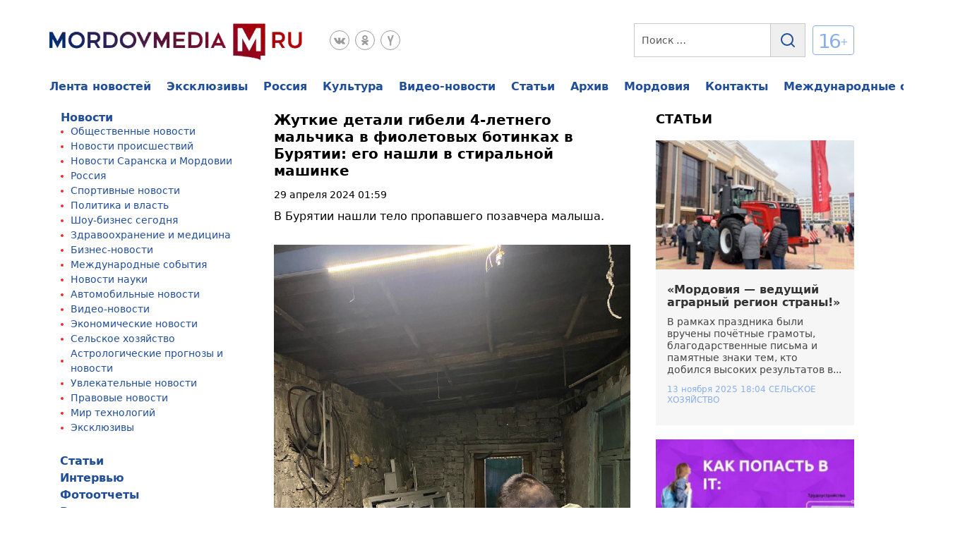

--- FILE ---
content_type: text/html; charset=UTF-8
request_url: https://www.mordovmedia.ru/russia/zhutkie-podrobnosti-gibeli-4-letnego-malchika-v-buryatii-ego-nashli-v-stiralnoy-mashinke.html
body_size: 75544
content:
<!doctype html>
<html lang="ru-RU" prefix="og: https://ogp.me/ns#">
<head><meta charset="UTF-8"><script>if(navigator.userAgent.match(/MSIE|Internet Explorer/i)||navigator.userAgent.match(/Trident\/7\..*?rv:11/i)){var href=document.location.href;if(!href.match(/[?&]nowprocket/)){if(href.indexOf("?")==-1){if(href.indexOf("#")==-1){document.location.href=href+"?nowprocket=1"}else{document.location.href=href.replace("#","?nowprocket=1#")}}else{if(href.indexOf("#")==-1){document.location.href=href+"&nowprocket=1"}else{document.location.href=href.replace("#","&nowprocket=1#")}}}}</script><script>(()=>{class RocketLazyLoadScripts{constructor(){this.v="2.0.4",this.userEvents=["keydown","keyup","mousedown","mouseup","mousemove","mouseover","mouseout","touchmove","touchstart","touchend","touchcancel","wheel","click","dblclick","input"],this.attributeEvents=["onblur","onclick","oncontextmenu","ondblclick","onfocus","onmousedown","onmouseenter","onmouseleave","onmousemove","onmouseout","onmouseover","onmouseup","onmousewheel","onscroll","onsubmit"]}async t(){this.i(),this.o(),/iP(ad|hone)/.test(navigator.userAgent)&&this.h(),this.u(),this.l(this),this.m(),this.k(this),this.p(this),this._(),await Promise.all([this.R(),this.L()]),this.lastBreath=Date.now(),this.S(this),this.P(),this.D(),this.O(),this.M(),await this.C(this.delayedScripts.normal),await this.C(this.delayedScripts.defer),await this.C(this.delayedScripts.async),await this.T(),await this.F(),await this.j(),await this.A(),window.dispatchEvent(new Event("rocket-allScriptsLoaded")),this.everythingLoaded=!0,this.lastTouchEnd&&await new Promise(t=>setTimeout(t,500-Date.now()+this.lastTouchEnd)),this.I(),this.H(),this.U(),this.W()}i(){this.CSPIssue=sessionStorage.getItem("rocketCSPIssue"),document.addEventListener("securitypolicyviolation",t=>{this.CSPIssue||"script-src-elem"!==t.violatedDirective||"data"!==t.blockedURI||(this.CSPIssue=!0,sessionStorage.setItem("rocketCSPIssue",!0))},{isRocket:!0})}o(){window.addEventListener("pageshow",t=>{this.persisted=t.persisted,this.realWindowLoadedFired=!0},{isRocket:!0}),window.addEventListener("pagehide",()=>{this.onFirstUserAction=null},{isRocket:!0})}h(){let t;function e(e){t=e}window.addEventListener("touchstart",e,{isRocket:!0}),window.addEventListener("touchend",function i(o){o.changedTouches[0]&&t.changedTouches[0]&&Math.abs(o.changedTouches[0].pageX-t.changedTouches[0].pageX)<10&&Math.abs(o.changedTouches[0].pageY-t.changedTouches[0].pageY)<10&&o.timeStamp-t.timeStamp<200&&(window.removeEventListener("touchstart",e,{isRocket:!0}),window.removeEventListener("touchend",i,{isRocket:!0}),"INPUT"===o.target.tagName&&"text"===o.target.type||(o.target.dispatchEvent(new TouchEvent("touchend",{target:o.target,bubbles:!0})),o.target.dispatchEvent(new MouseEvent("mouseover",{target:o.target,bubbles:!0})),o.target.dispatchEvent(new PointerEvent("click",{target:o.target,bubbles:!0,cancelable:!0,detail:1,clientX:o.changedTouches[0].clientX,clientY:o.changedTouches[0].clientY})),event.preventDefault()))},{isRocket:!0})}q(t){this.userActionTriggered||("mousemove"!==t.type||this.firstMousemoveIgnored?"keyup"===t.type||"mouseover"===t.type||"mouseout"===t.type||(this.userActionTriggered=!0,this.onFirstUserAction&&this.onFirstUserAction()):this.firstMousemoveIgnored=!0),"click"===t.type&&t.preventDefault(),t.stopPropagation(),t.stopImmediatePropagation(),"touchstart"===this.lastEvent&&"touchend"===t.type&&(this.lastTouchEnd=Date.now()),"click"===t.type&&(this.lastTouchEnd=0),this.lastEvent=t.type,t.composedPath&&t.composedPath()[0].getRootNode()instanceof ShadowRoot&&(t.rocketTarget=t.composedPath()[0]),this.savedUserEvents.push(t)}u(){this.savedUserEvents=[],this.userEventHandler=this.q.bind(this),this.userEvents.forEach(t=>window.addEventListener(t,this.userEventHandler,{passive:!1,isRocket:!0})),document.addEventListener("visibilitychange",this.userEventHandler,{isRocket:!0})}U(){this.userEvents.forEach(t=>window.removeEventListener(t,this.userEventHandler,{passive:!1,isRocket:!0})),document.removeEventListener("visibilitychange",this.userEventHandler,{isRocket:!0}),this.savedUserEvents.forEach(t=>{(t.rocketTarget||t.target).dispatchEvent(new window[t.constructor.name](t.type,t))})}m(){const t="return false",e=Array.from(this.attributeEvents,t=>"data-rocket-"+t),i="["+this.attributeEvents.join("],[")+"]",o="[data-rocket-"+this.attributeEvents.join("],[data-rocket-")+"]",s=(e,i,o)=>{o&&o!==t&&(e.setAttribute("data-rocket-"+i,o),e["rocket"+i]=new Function("event",o),e.setAttribute(i,t))};new MutationObserver(t=>{for(const n of t)"attributes"===n.type&&(n.attributeName.startsWith("data-rocket-")||this.everythingLoaded?n.attributeName.startsWith("data-rocket-")&&this.everythingLoaded&&this.N(n.target,n.attributeName.substring(12)):s(n.target,n.attributeName,n.target.getAttribute(n.attributeName))),"childList"===n.type&&n.addedNodes.forEach(t=>{if(t.nodeType===Node.ELEMENT_NODE)if(this.everythingLoaded)for(const i of[t,...t.querySelectorAll(o)])for(const t of i.getAttributeNames())e.includes(t)&&this.N(i,t.substring(12));else for(const e of[t,...t.querySelectorAll(i)])for(const t of e.getAttributeNames())this.attributeEvents.includes(t)&&s(e,t,e.getAttribute(t))})}).observe(document,{subtree:!0,childList:!0,attributeFilter:[...this.attributeEvents,...e]})}I(){this.attributeEvents.forEach(t=>{document.querySelectorAll("[data-rocket-"+t+"]").forEach(e=>{this.N(e,t)})})}N(t,e){const i=t.getAttribute("data-rocket-"+e);i&&(t.setAttribute(e,i),t.removeAttribute("data-rocket-"+e))}k(t){Object.defineProperty(HTMLElement.prototype,"onclick",{get(){return this.rocketonclick||null},set(e){this.rocketonclick=e,this.setAttribute(t.everythingLoaded?"onclick":"data-rocket-onclick","this.rocketonclick(event)")}})}S(t){function e(e,i){let o=e[i];e[i]=null,Object.defineProperty(e,i,{get:()=>o,set(s){t.everythingLoaded?o=s:e["rocket"+i]=o=s}})}e(document,"onreadystatechange"),e(window,"onload"),e(window,"onpageshow");try{Object.defineProperty(document,"readyState",{get:()=>t.rocketReadyState,set(e){t.rocketReadyState=e},configurable:!0}),document.readyState="loading"}catch(t){console.log("WPRocket DJE readyState conflict, bypassing")}}l(t){this.originalAddEventListener=EventTarget.prototype.addEventListener,this.originalRemoveEventListener=EventTarget.prototype.removeEventListener,this.savedEventListeners=[],EventTarget.prototype.addEventListener=function(e,i,o){o&&o.isRocket||!t.B(e,this)&&!t.userEvents.includes(e)||t.B(e,this)&&!t.userActionTriggered||e.startsWith("rocket-")||t.everythingLoaded?t.originalAddEventListener.call(this,e,i,o):(t.savedEventListeners.push({target:this,remove:!1,type:e,func:i,options:o}),"mouseenter"!==e&&"mouseleave"!==e||t.originalAddEventListener.call(this,e,t.savedUserEvents.push,o))},EventTarget.prototype.removeEventListener=function(e,i,o){o&&o.isRocket||!t.B(e,this)&&!t.userEvents.includes(e)||t.B(e,this)&&!t.userActionTriggered||e.startsWith("rocket-")||t.everythingLoaded?t.originalRemoveEventListener.call(this,e,i,o):t.savedEventListeners.push({target:this,remove:!0,type:e,func:i,options:o})}}J(t,e){this.savedEventListeners=this.savedEventListeners.filter(i=>{let o=i.type,s=i.target||window;return e!==o||t!==s||(this.B(o,s)&&(i.type="rocket-"+o),this.$(i),!1)})}H(){EventTarget.prototype.addEventListener=this.originalAddEventListener,EventTarget.prototype.removeEventListener=this.originalRemoveEventListener,this.savedEventListeners.forEach(t=>this.$(t))}$(t){t.remove?this.originalRemoveEventListener.call(t.target,t.type,t.func,t.options):this.originalAddEventListener.call(t.target,t.type,t.func,t.options)}p(t){let e;function i(e){return t.everythingLoaded?e:e.split(" ").map(t=>"load"===t||t.startsWith("load.")?"rocket-jquery-load":t).join(" ")}function o(o){function s(e){const s=o.fn[e];o.fn[e]=o.fn.init.prototype[e]=function(){return this[0]===window&&t.userActionTriggered&&("string"==typeof arguments[0]||arguments[0]instanceof String?arguments[0]=i(arguments[0]):"object"==typeof arguments[0]&&Object.keys(arguments[0]).forEach(t=>{const e=arguments[0][t];delete arguments[0][t],arguments[0][i(t)]=e})),s.apply(this,arguments),this}}if(o&&o.fn&&!t.allJQueries.includes(o)){const e={DOMContentLoaded:[],"rocket-DOMContentLoaded":[]};for(const t in e)document.addEventListener(t,()=>{e[t].forEach(t=>t())},{isRocket:!0});o.fn.ready=o.fn.init.prototype.ready=function(i){function s(){parseInt(o.fn.jquery)>2?setTimeout(()=>i.bind(document)(o)):i.bind(document)(o)}return"function"==typeof i&&(t.realDomReadyFired?!t.userActionTriggered||t.fauxDomReadyFired?s():e["rocket-DOMContentLoaded"].push(s):e.DOMContentLoaded.push(s)),o([])},s("on"),s("one"),s("off"),t.allJQueries.push(o)}e=o}t.allJQueries=[],o(window.jQuery),Object.defineProperty(window,"jQuery",{get:()=>e,set(t){o(t)}})}P(){const t=new Map;document.write=document.writeln=function(e){const i=document.currentScript,o=document.createRange(),s=i.parentElement;let n=t.get(i);void 0===n&&(n=i.nextSibling,t.set(i,n));const c=document.createDocumentFragment();o.setStart(c,0),c.appendChild(o.createContextualFragment(e)),s.insertBefore(c,n)}}async R(){return new Promise(t=>{this.userActionTriggered?t():this.onFirstUserAction=t})}async L(){return new Promise(t=>{document.addEventListener("DOMContentLoaded",()=>{this.realDomReadyFired=!0,t()},{isRocket:!0})})}async j(){return this.realWindowLoadedFired?Promise.resolve():new Promise(t=>{window.addEventListener("load",t,{isRocket:!0})})}M(){this.pendingScripts=[];this.scriptsMutationObserver=new MutationObserver(t=>{for(const e of t)e.addedNodes.forEach(t=>{"SCRIPT"!==t.tagName||t.noModule||t.isWPRocket||this.pendingScripts.push({script:t,promise:new Promise(e=>{const i=()=>{const i=this.pendingScripts.findIndex(e=>e.script===t);i>=0&&this.pendingScripts.splice(i,1),e()};t.addEventListener("load",i,{isRocket:!0}),t.addEventListener("error",i,{isRocket:!0}),setTimeout(i,1e3)})})})}),this.scriptsMutationObserver.observe(document,{childList:!0,subtree:!0})}async F(){await this.X(),this.pendingScripts.length?(await this.pendingScripts[0].promise,await this.F()):this.scriptsMutationObserver.disconnect()}D(){this.delayedScripts={normal:[],async:[],defer:[]},document.querySelectorAll("script[type$=rocketlazyloadscript]").forEach(t=>{t.hasAttribute("data-rocket-src")?t.hasAttribute("async")&&!1!==t.async?this.delayedScripts.async.push(t):t.hasAttribute("defer")&&!1!==t.defer||"module"===t.getAttribute("data-rocket-type")?this.delayedScripts.defer.push(t):this.delayedScripts.normal.push(t):this.delayedScripts.normal.push(t)})}async _(){await this.L();let t=[];document.querySelectorAll("script[type$=rocketlazyloadscript][data-rocket-src]").forEach(e=>{let i=e.getAttribute("data-rocket-src");if(i&&!i.startsWith("data:")){i.startsWith("//")&&(i=location.protocol+i);try{const o=new URL(i).origin;o!==location.origin&&t.push({src:o,crossOrigin:e.crossOrigin||"module"===e.getAttribute("data-rocket-type")})}catch(t){}}}),t=[...new Map(t.map(t=>[JSON.stringify(t),t])).values()],this.Y(t,"preconnect")}async G(t){if(await this.K(),!0!==t.noModule||!("noModule"in HTMLScriptElement.prototype))return new Promise(e=>{let i;function o(){(i||t).setAttribute("data-rocket-status","executed"),e()}try{if(navigator.userAgent.includes("Firefox/")||""===navigator.vendor||this.CSPIssue)i=document.createElement("script"),[...t.attributes].forEach(t=>{let e=t.nodeName;"type"!==e&&("data-rocket-type"===e&&(e="type"),"data-rocket-src"===e&&(e="src"),i.setAttribute(e,t.nodeValue))}),t.text&&(i.text=t.text),t.nonce&&(i.nonce=t.nonce),i.hasAttribute("src")?(i.addEventListener("load",o,{isRocket:!0}),i.addEventListener("error",()=>{i.setAttribute("data-rocket-status","failed-network"),e()},{isRocket:!0}),setTimeout(()=>{i.isConnected||e()},1)):(i.text=t.text,o()),i.isWPRocket=!0,t.parentNode.replaceChild(i,t);else{const i=t.getAttribute("data-rocket-type"),s=t.getAttribute("data-rocket-src");i?(t.type=i,t.removeAttribute("data-rocket-type")):t.removeAttribute("type"),t.addEventListener("load",o,{isRocket:!0}),t.addEventListener("error",i=>{this.CSPIssue&&i.target.src.startsWith("data:")?(console.log("WPRocket: CSP fallback activated"),t.removeAttribute("src"),this.G(t).then(e)):(t.setAttribute("data-rocket-status","failed-network"),e())},{isRocket:!0}),s?(t.fetchPriority="high",t.removeAttribute("data-rocket-src"),t.src=s):t.src="data:text/javascript;base64,"+window.btoa(unescape(encodeURIComponent(t.text)))}}catch(i){t.setAttribute("data-rocket-status","failed-transform"),e()}});t.setAttribute("data-rocket-status","skipped")}async C(t){const e=t.shift();return e?(e.isConnected&&await this.G(e),this.C(t)):Promise.resolve()}O(){this.Y([...this.delayedScripts.normal,...this.delayedScripts.defer,...this.delayedScripts.async],"preload")}Y(t,e){this.trash=this.trash||[];let i=!0;var o=document.createDocumentFragment();t.forEach(t=>{const s=t.getAttribute&&t.getAttribute("data-rocket-src")||t.src;if(s&&!s.startsWith("data:")){const n=document.createElement("link");n.href=s,n.rel=e,"preconnect"!==e&&(n.as="script",n.fetchPriority=i?"high":"low"),t.getAttribute&&"module"===t.getAttribute("data-rocket-type")&&(n.crossOrigin=!0),t.crossOrigin&&(n.crossOrigin=t.crossOrigin),t.integrity&&(n.integrity=t.integrity),t.nonce&&(n.nonce=t.nonce),o.appendChild(n),this.trash.push(n),i=!1}}),document.head.appendChild(o)}W(){this.trash.forEach(t=>t.remove())}async T(){try{document.readyState="interactive"}catch(t){}this.fauxDomReadyFired=!0;try{await this.K(),this.J(document,"readystatechange"),document.dispatchEvent(new Event("rocket-readystatechange")),await this.K(),document.rocketonreadystatechange&&document.rocketonreadystatechange(),await this.K(),this.J(document,"DOMContentLoaded"),document.dispatchEvent(new Event("rocket-DOMContentLoaded")),await this.K(),this.J(window,"DOMContentLoaded"),window.dispatchEvent(new Event("rocket-DOMContentLoaded"))}catch(t){console.error(t)}}async A(){try{document.readyState="complete"}catch(t){}try{await this.K(),this.J(document,"readystatechange"),document.dispatchEvent(new Event("rocket-readystatechange")),await this.K(),document.rocketonreadystatechange&&document.rocketonreadystatechange(),await this.K(),this.J(window,"load"),window.dispatchEvent(new Event("rocket-load")),await this.K(),window.rocketonload&&window.rocketonload(),await this.K(),this.allJQueries.forEach(t=>t(window).trigger("rocket-jquery-load")),await this.K(),this.J(window,"pageshow");const t=new Event("rocket-pageshow");t.persisted=this.persisted,window.dispatchEvent(t),await this.K(),window.rocketonpageshow&&window.rocketonpageshow({persisted:this.persisted})}catch(t){console.error(t)}}async K(){Date.now()-this.lastBreath>45&&(await this.X(),this.lastBreath=Date.now())}async X(){return document.hidden?new Promise(t=>setTimeout(t)):new Promise(t=>requestAnimationFrame(t))}B(t,e){return e===document&&"readystatechange"===t||(e===document&&"DOMContentLoaded"===t||(e===window&&"DOMContentLoaded"===t||(e===window&&"load"===t||e===window&&"pageshow"===t)))}static run(){(new RocketLazyLoadScripts).t()}}RocketLazyLoadScripts.run()})();</script>
	
	<meta name="viewport" content="width=device-width, initial-scale=1">
	<link rel="profile" href="https://gmpg.org/xfn/11">
	<!---->
<!--					-->
<!-- Поисковая оптимизация от Rank Math Pro - https://rankmath.com/ -->
<title>Жуткие детали гибели 4-летнего мальчика в фиолетовых ботинках в Бурятии: его нашли в стиральной машинке</title>
<link crossorigin data-rocket-preload as="font" href="https://yastatic.net/s3/home/fonts/ys/3/text-variable-full.woff2" rel="preload">
<style id="wpr-usedcss">img:is([sizes=auto i],[sizes^="auto," i]){contain-intrinsic-size:3000px 1500px}:root{--wp--preset--aspect-ratio--square:1;--wp--preset--aspect-ratio--4-3:4/3;--wp--preset--aspect-ratio--3-4:3/4;--wp--preset--aspect-ratio--3-2:3/2;--wp--preset--aspect-ratio--2-3:2/3;--wp--preset--aspect-ratio--16-9:16/9;--wp--preset--aspect-ratio--9-16:9/16;--wp--preset--color--black:#000000;--wp--preset--color--cyan-bluish-gray:#abb8c3;--wp--preset--color--white:#ffffff;--wp--preset--color--pale-pink:#f78da7;--wp--preset--color--vivid-red:#cf2e2e;--wp--preset--color--luminous-vivid-orange:#ff6900;--wp--preset--color--luminous-vivid-amber:#fcb900;--wp--preset--color--light-green-cyan:#7bdcb5;--wp--preset--color--vivid-green-cyan:#00d084;--wp--preset--color--pale-cyan-blue:#8ed1fc;--wp--preset--color--vivid-cyan-blue:#0693e3;--wp--preset--color--vivid-purple:#9b51e0;--wp--preset--gradient--vivid-cyan-blue-to-vivid-purple:linear-gradient(135deg,rgba(6, 147, 227, 1) 0%,rgb(155, 81, 224) 100%);--wp--preset--gradient--light-green-cyan-to-vivid-green-cyan:linear-gradient(135deg,rgb(122, 220, 180) 0%,rgb(0, 208, 130) 100%);--wp--preset--gradient--luminous-vivid-amber-to-luminous-vivid-orange:linear-gradient(135deg,rgba(252, 185, 0, 1) 0%,rgba(255, 105, 0, 1) 100%);--wp--preset--gradient--luminous-vivid-orange-to-vivid-red:linear-gradient(135deg,rgba(255, 105, 0, 1) 0%,rgb(207, 46, 46) 100%);--wp--preset--gradient--very-light-gray-to-cyan-bluish-gray:linear-gradient(135deg,rgb(238, 238, 238) 0%,rgb(169, 184, 195) 100%);--wp--preset--gradient--cool-to-warm-spectrum:linear-gradient(135deg,rgb(74, 234, 220) 0%,rgb(151, 120, 209) 20%,rgb(207, 42, 186) 40%,rgb(238, 44, 130) 60%,rgb(251, 105, 98) 80%,rgb(254, 248, 76) 100%);--wp--preset--gradient--blush-light-purple:linear-gradient(135deg,rgb(255, 206, 236) 0%,rgb(152, 150, 240) 100%);--wp--preset--gradient--blush-bordeaux:linear-gradient(135deg,rgb(254, 205, 165) 0%,rgb(254, 45, 45) 50%,rgb(107, 0, 62) 100%);--wp--preset--gradient--luminous-dusk:linear-gradient(135deg,rgb(255, 203, 112) 0%,rgb(199, 81, 192) 50%,rgb(65, 88, 208) 100%);--wp--preset--gradient--pale-ocean:linear-gradient(135deg,rgb(255, 245, 203) 0%,rgb(182, 227, 212) 50%,rgb(51, 167, 181) 100%);--wp--preset--gradient--electric-grass:linear-gradient(135deg,rgb(202, 248, 128) 0%,rgb(113, 206, 126) 100%);--wp--preset--gradient--midnight:linear-gradient(135deg,rgb(2, 3, 129) 0%,rgb(40, 116, 252) 100%);--wp--preset--font-size--small:13px;--wp--preset--font-size--medium:20px;--wp--preset--font-size--large:36px;--wp--preset--font-size--x-large:42px;--wp--preset--spacing--20:0.44rem;--wp--preset--spacing--30:0.67rem;--wp--preset--spacing--40:1rem;--wp--preset--spacing--50:1.5rem;--wp--preset--spacing--60:2.25rem;--wp--preset--spacing--70:3.38rem;--wp--preset--spacing--80:5.06rem;--wp--preset--shadow--natural:6px 6px 9px rgba(0, 0, 0, .2);--wp--preset--shadow--deep:12px 12px 50px rgba(0, 0, 0, .4);--wp--preset--shadow--sharp:6px 6px 0px rgba(0, 0, 0, .2);--wp--preset--shadow--outlined:6px 6px 0px -3px rgba(255, 255, 255, 1),6px 6px rgba(0, 0, 0, 1);--wp--preset--shadow--crisp:6px 6px 0px rgba(0, 0, 0, 1)}:where(.is-layout-flex){gap:.5em}:where(.is-layout-grid){gap:.5em}:where(.wp-block-post-template.is-layout-flex){gap:1.25em}:where(.wp-block-post-template.is-layout-grid){gap:1.25em}:where(.wp-block-columns.is-layout-flex){gap:2em}:where(.wp-block-columns.is-layout-grid){gap:2em}:root :where(.wp-block-pullquote){font-size:1.5em;line-height:1.6}.swiper-wrapper{position:relative;width:100%;height:100%;z-index:1;display:-webkit-box;display:-moz-box;display:-ms-flexbox;display:-webkit-flex;display:flex;-webkit-transition-property:-webkit-transform;-moz-transition-property:-moz-transform;-o-transition-property:-o-transform;-ms-transition-property:-ms-transform;transition-property:transform;-webkit-box-sizing:content-box;-moz-box-sizing:content-box;box-sizing:content-box}.swiper-wrapper{-webkit-transform:translate3d(0,0,0);-moz-transform:translate3d(0,0,0);-o-transform:translate(0,0);-ms-transform:translate3d(0,0,0);transform:translate3d(0,0,0)}.swiper-slide{-webkit-flex-shrink:0;-ms-flex:0 0 auto;flex-shrink:0;width:100%;height:100%;position:relative}.swiper-button-next,.swiper-button-prev{position:absolute;top:50%;width:27px;height:44px;margin-top:-22px;z-index:10;cursor:pointer;-moz-background-size:27px 44px;-webkit-background-size:27px 44px;background-size:27px 44px;background-position:center;background-repeat:no-repeat}.swiper-button-next.swiper-button-disabled,.swiper-button-prev.swiper-button-disabled{opacity:.35;cursor:auto;pointer-events:none}.swiper-button-prev{background-image:url("data:image/svg+xml;charset=utf-8,%3Csvg%20xmlns%3D'http%3A%2F%2Fwww.w3.org%2F2000%2Fsvg'%20viewBox%3D'0%200%2027%2044'%3E%3Cpath%20d%3D'M0%2C22L22%2C0l2.1%2C2.1L4.2%2C22l19.9%2C19.9L22%2C44L0%2C22L0%2C22L0%2C22z'%20fill%3D'%23007aff'%2F%3E%3C%2Fsvg%3E");left:10px;right:auto}.swiper-button-next{background-image:url("data:image/svg+xml;charset=utf-8,%3Csvg%20xmlns%3D'http%3A%2F%2Fwww.w3.org%2F2000%2Fsvg'%20viewBox%3D'0%200%2027%2044'%3E%3Cpath%20d%3D'M27%2C22L27%2C22L5%2C44l-2.1-2.1L22.8%2C22L2.9%2C2.1L5%2C0L27%2C22L27%2C22z'%20fill%3D'%23007aff'%2F%3E%3C%2Fsvg%3E");right:10px;left:auto}.swiper-pagination{position:absolute;text-align:center;-webkit-transition:.3s;-moz-transition:.3s;-o-transition:.3s;transition:.3s;-webkit-transform:translate3d(0,0,0);-ms-transform:translate3d(0,0,0);-o-transform:translate3d(0,0,0);transform:translate3d(0,0,0);z-index:10}.swiper-zoom-container{width:100%;height:100%;display:-webkit-box;display:-moz-box;display:-ms-flexbox;display:-webkit-flex;display:flex;-webkit-box-pack:center;-moz-box-pack:center;-ms-flex-pack:center;-webkit-justify-content:center;justify-content:center;-webkit-box-align:center;-moz-box-align:center;-ms-flex-align:center;-webkit-align-items:center;align-items:center;text-align:center}.swiper-zoom-container>canvas,.swiper-zoom-container>img,.swiper-zoom-container>svg{max-width:100%;max-height:100%;object-fit:contain}.swiper-scrollbar{border-radius:10px;position:relative;-ms-touch-action:none;background:rgba(0,0,0,.1)}.swiper-scrollbar-drag{height:100%;width:100%;position:relative;background:rgba(0,0,0,.5);border-radius:10px;left:0;top:0}.swiper-lazy-preloader{width:42px;height:42px;position:absolute;left:50%;top:50%;margin-left:-21px;margin-top:-21px;z-index:10;-webkit-transform-origin:50%;-moz-transform-origin:50%;transform-origin:50%;-webkit-animation:1s steps(12,end) infinite swiper-preloader-spin;-moz-animation:1s steps(12,end) infinite swiper-preloader-spin;animation:1s steps(12,end) infinite swiper-preloader-spin}.swiper-lazy-preloader:after{display:block;content:"";width:100%;height:100%;background-image:url("data:image/svg+xml;charset=utf-8,%3Csvg%20viewBox%3D'0%200%20120%20120'%20xmlns%3D'http%3A%2F%2Fwww.w3.org%2F2000%2Fsvg'%20xmlns%3Axlink%3D'http%3A%2F%2Fwww.w3.org%2F1999%2Fxlink'%3E%3Cdefs%3E%3Cline%20id%3D'l'%20x1%3D'60'%20x2%3D'60'%20y1%3D'7'%20y2%3D'27'%20stroke%3D'%236c6c6c'%20stroke-width%3D'11'%20stroke-linecap%3D'round'%2F%3E%3C%2Fdefs%3E%3Cg%3E%3Cuse%20xlink%3Ahref%3D'%23l'%20opacity%3D'.27'%2F%3E%3Cuse%20xlink%3Ahref%3D'%23l'%20opacity%3D'.27'%20transform%3D'rotate(30%2060%2C60)'%2F%3E%3Cuse%20xlink%3Ahref%3D'%23l'%20opacity%3D'.27'%20transform%3D'rotate(60%2060%2C60)'%2F%3E%3Cuse%20xlink%3Ahref%3D'%23l'%20opacity%3D'.27'%20transform%3D'rotate(90%2060%2C60)'%2F%3E%3Cuse%20xlink%3Ahref%3D'%23l'%20opacity%3D'.27'%20transform%3D'rotate(120%2060%2C60)'%2F%3E%3Cuse%20xlink%3Ahref%3D'%23l'%20opacity%3D'.27'%20transform%3D'rotate(150%2060%2C60)'%2F%3E%3Cuse%20xlink%3Ahref%3D'%23l'%20opacity%3D'.37'%20transform%3D'rotate(180%2060%2C60)'%2F%3E%3Cuse%20xlink%3Ahref%3D'%23l'%20opacity%3D'.46'%20transform%3D'rotate(210%2060%2C60)'%2F%3E%3Cuse%20xlink%3Ahref%3D'%23l'%20opacity%3D'.56'%20transform%3D'rotate(240%2060%2C60)'%2F%3E%3Cuse%20xlink%3Ahref%3D'%23l'%20opacity%3D'.66'%20transform%3D'rotate(270%2060%2C60)'%2F%3E%3Cuse%20xlink%3Ahref%3D'%23l'%20opacity%3D'.75'%20transform%3D'rotate(300%2060%2C60)'%2F%3E%3Cuse%20xlink%3Ahref%3D'%23l'%20opacity%3D'.85'%20transform%3D'rotate(330%2060%2C60)'%2F%3E%3C%2Fg%3E%3C%2Fsvg%3E");background-position:50%;-webkit-background-size:100%;background-size:100%;background-repeat:no-repeat}@-webkit-keyframes swiper-preloader-spin{100%{-webkit-transform:rotate(360deg)}}@keyframes swiper-preloader-spin{100%{transform:rotate(360deg)}}ul{list-style-type:disc}ol{list-style-type:none;counter-reset:num;margin:0 0 0 35px;padding:15px 0 5px;font-size:16px}ol li{position:relative;margin:0;padding:0 0 10px}ol li:before{content:counter(num) '.';counter-increment:num;display:inline-block;position:absolute;top:0;left:-26px;width:20px;color:#ef6780;text-align:right}blockquote{margin:10px 0;padding:20px 55px;position:relative;background-color:#f6f6f6}.header{padding:33px 0 0}.header__top{position:relative}.header__menu{margin:0 0 16px}.header__links{display:-webkit-box;display:-ms-flexbox;display:flex}.header__links-adapt{opacity:0;visibility:hidden;position:absolute;right:0;top:34px;z-index:100;background:#fff;border-radius:2px;border:1px solid #555;padding:25px;-webkit-transition:.2s linear;-o-transition:.2s linear;transition:all .2s linear 0s}.header__links-adapt._active{opacity:1;visibility:visible;left:0;min-width:200px}.header__links-adapt .header__link{margin:0 0 10px;display:none}.header__link-adapt{position:relative}.header__link-adapt .header__link-adapt__menu{display:none}.header__link a{font-weight:700;font-size:16px;line-height:18px;display:-webkit-box;display:-ms-flexbox;display:flex;-webkit-box-align:center;-ms-flex-align:center;align-items:center;color:#214e99;margin:0 22px 0 0;white-space:nowrap}.header__link a:hover{color:#4375da}.header__link:last-child a{margin:0}.top-header{display:-webkit-box;display:-ms-flexbox;display:flex;-webkit-box-pack:justify;-ms-flex-pack:justify;justify-content:space-between;margin:0 0 28px}.top-header__block{display:-webkit-box;display:-ms-flexbox;display:flex}.top-header__logo{margin:0 37px 0 0}.top-header__logo img{-o-object-fit:contain;object-fit:contain}.top-header__social{display:-webkit-box;display:-ms-flexbox;display:flex;margin:10px 0 8px}.top-header__social li{margin:0 8px 0 0}.top-header__social li a:hover svg{fill:#999999}.top-header__social li a:hover svg g path{fill:#fff}.top-header__social li:last-child{margin:0}.top-header__age-limit{font-size:28px;display:-webkit-box;display:-ms-flexbox;display:flex;-webkit-box-align:center;-ms-flex-align:center;align-items:center;text-align:center;letter-spacing:-.09em;text-transform:uppercase;color:#88afeb;-webkit-user-select:none;-moz-user-select:none;-ms-user-select:none;user-select:none}.top-header__age-limit div{display:-webkit-box;display:-ms-flexbox;display:flex;-webkit-box-align:center;-ms-flex-align:center;align-items:center;padding:8px 10px 4px 7px;border:1px solid #88afeb;border-radius:4px;margin-top:-5px}.top-header__age-limit div span{font-size:14px}.search-header__input{-webkit-box-flex:0;-ms-flex:0 1 100%;flex:0 1 100%;border:1px solid #c9c9c9;padding:15.5px 10px;font-size:14px;line-height:15px;color:#555}.search-header__input::-webkit-input-placeholder{font-style:normal;font-weight:400;font-size:14px;color:#555}.search-header__input::-moz-placeholder{font-style:normal;font-weight:400;font-size:14px;color:#555}.search-header__input:-ms-input-placeholder{font-style:normal;font-weight:400;font-size:14px;color:#555}.search-header__input::-ms-input-placeholder{font-style:normal;font-weight:400;font-size:14px;color:#555}.search-header__input::placeholder{font-style:normal;font-weight:400;font-size:14px;color:#555}.search-header__button{-webkit-box-flex:0;-ms-flex:0 1 5%;flex:0 1 5%;border-top:1px solid #c9c9c9;border-bottom:1px solid #c9c9c9;border-right:1px solid #c9c9c9;-webkit-transition:.2s linear;-o-transition:.2s linear;transition:all .2s linear 0s;display:-webkit-box;display:-ms-flexbox;display:flex;-webkit-box-pack:center;-ms-flex-pack:center;justify-content:center;-webkit-box-align:center;-ms-flex-align:center;align-items:center}.search-header__button:hover{background:#214e99}.search-header__button:hover svg path{stroke:#FFF}.search-header__form{display:-webkit-box;display:-ms-flexbox;display:flex}.top-header__form{display:none;position:absolute;right:0;width:0;height:50px;background:#fff;text-align:center;line-height:45px;padding-right:50px;-webkit-transition:.5s linear;-o-transition:.5s linear;transition:all .5s linear;border-radius:5px;z-index:10}.input{border:0;border-bottom:2px solid #555;background:0 0;width:0%;padding:5px 0;outline:0;color:#555;font-weight:700;-webkit-transition:.3s linear;-o-transition:.3s linear;transition:all .3s linear;font-size:14px}.top-header__form .top-header__button{color:#fff;position:absolute;right:15px;top:15px;width:22px;height:22px;cursor:pointer;-webkit-transform:translate(0,-2px);-ms-transform:translate(0,-2px);transform:translate(0,-2px)}.top-header__form.active{width:100%;padding-left:25px;-webkit-transition:.5s linear;-o-transition:.5s linear;transition:all .5s linear 0s;-webkit-box-shadow:0 0 10px rgba(0,0,0,.5);box-shadow:0 0 10px rgba(0,0,0,.5)}.input.active{width:98%;padding-left:5px;-webkit-transition:.5s linear .8s;-o-transition:.5s linear .8s;transition:all .5s .8s linear}input::-webkit-input-placeholder{color:#fff}input::-moz-placeholder{color:#fff}input:-ms-input-placeholder{color:#fff}input::-ms-input-placeholder{color:#fff}input::placeholder{color:#fff}.footer__top{padding:30px 0;border-top:1px solid #c9c9c9;border-bottom:1px solid #c9c9c9;background:#f6f6f6}.footer__top .container{display:-webkit-box;display:-ms-flexbox;display:flex;-webkit-box-pack:justify;-ms-flex-pack:justify;justify-content:space-between;-webkit-box-align:center;-ms-flex-align:center;align-items:center}.footer__links{display:-webkit-box;display:-ms-flexbox;display:flex}.footer__link{margin:0 20px 0 0;font-style:normal;font-weight:400;font-size:12px;line-height:15px;color:#447cd4;-webkit-transform:all .2s linear 0s;-ms-transform:all .2s linear 0s;transform:all .2s linear 0s;cursor:pointer}.footer__link:hover{color:#05f;text-decoration:underline}.footer__link:last-child{margin:0}.footer__social{display:-webkit-box;display:-ms-flexbox;display:flex}.footer__social li{margin:0 8px 0 0}.footer__social li a:hover svg{fill:#999999}.footer__social li a:hover svg g path{fill:#fff}.footer__main{padding:40px 0;font-style:normal;font-weight:400;background:#f6f6f6}.footer__main .container{display:-webkit-box;display:-ms-flexbox;display:flex;-webkit-box-pack:justify;-ms-flex-pack:justify;justify-content:space-between}.footer__age-limit{font-size:28px;text-align:center;letter-spacing:-.09em;text-transform:uppercase;color:#88afeb;margin:0 20px 0 0;-webkit-user-select:none;-moz-user-select:none;-ms-user-select:none;user-select:none}.footer__age-limit div{display:-webkit-box;display:-ms-flexbox;display:flex;-webkit-box-align:center;-ms-flex-align:center;align-items:center;max-width:47px;padding:7px 10px 7px 7px;border:1px solid #88afeb;border-radius:4px}.footer__age-limit div span{font-size:14px}.footer__rights{font-size:12px;line-height:15px;color:#333;max-width:775px;margin:0 20px 0 0}.footer__rights a{display:block;font-style:normal;font-weight:400;text-decoration:underline;color:#447cd4;margin:7px 0}.footer__contact{font-size:14px;line-height:17px;display:-webkit-box;display:-ms-flexbox;display:flex;-webkit-box-align:center;-ms-flex-align:center;align-items:center;-webkit-transition:.2s linear;-o-transition:.2s linear;transition:all .2s linear 0s}.footer__contact a{color:#447cd4;text-decoration:underline}.footer__contact a:hover{color:#175ce6}.footer__tel{margin:0 0 8px;font-size:16px;line-height:19px;display:-webkit-box;display:-ms-flexbox;display:flex;-webkit-box-align:center;-ms-flex-align:center;align-items:center}.footer__tel a{color:#444}.footer__tel a:hover{text-decoration:underline}.footer__tel img{margin:0 16px 0 0}.footer__email{margin:0 0 8px;font-size:14px;line-height:17px;display:-webkit-box;display:-ms-flexbox;display:flex;-webkit-box-align:center;-ms-flex-align:center;align-items:center}.footer__email a{color:#447cd4}.footer__email a:hover{text-decoration:underline}.footer__email img{margin:0 16px 0 0}.footer__address{font-style:normal;margin:0 0 12px;font-size:12px;line-height:15px;display:-webkit-box;display:-ms-flexbox;display:flex;-webkit-box-align:center;-ms-flex-align:center;align-items:center;color:#000}.footer__address img{margin:0 16px 0 0}.footer__contacts{max-width:265px}.footer__bottom{background:#214d99}.footer__bottom .container{display:-webkit-box;display:-ms-flexbox;display:flex;-webkit-box-pack:end;-ms-flex-pack:end;justify-content:flex-end;-webkit-box-align:center;-ms-flex-align:center;align-items:center;padding:5px 0 0 10px}.footer__images{display:inline-block}*{margin:0;padding:0;border:0}*,::after,::before{-webkit-box-sizing:border-box;box-sizing:border-box}a:active,a:focus{outline:0}article,aside,details,figcaption,figure,footer,header,hgroup,menu,nav,section{display:block}body,html{height:100%;width:100%;font-size:100%;line-height:1;font-size:16px;font-family:Verdana,system-ui,-apple-system,BlinkMacSystemFont,Roboto,Ubuntu,'Segoe UI',Tahoma,Geneva,Verdana,Arial,sans-serif}button,input,textarea{font-family:inherit}button{cursor:pointer}a{text-decoration:none}ul li{list-style:none}img{vertical-align:top}h1,h2,h3,h4,h5,h6,p{font-size:inherit}.container{width:100%;max-width:1180px;padding:0 20px;margin:0 auto}@-moz-document url-prefix(){.container{max-width:1200px}}body{overflow-x:hidden;min-height:-webkit-fill-available}.custom-select{position:relative;font-style:normal;font-weight:400;font-size:12px;line-height:15px;display:-webkit-box;display:-ms-flexbox;display:flex;-webkit-box-align:center;-ms-flex-align:center;align-items:center;color:#555;border-top:1px solid #c9c9c9;border-bottom:1px solid #c9c9c9}.custom-select select{display:none}.mobile-header-bottom{color:#214e99;display:none;position:relative;margin:0 0 32px}.mobile-header-bottom svg{-webkit-transition:.1s linear;-o-transition:.1s linear;transition:all .1s linear 0s}.mobile-header-bottom svg:hover{-webkit-transform:translate(-5px,0);-ms-transform:translate(-5px,0);transform:translate(-5px,0)}.mobile-header-bottom .custom-select{border:1px solid #214e99;color:#214e99;position:static}.mobile-header-bottom .select-selected{padding:10px 48px 10px 24px}.mobile-header-bottom .select-selected::after{-webkit-transition:.15s linear;-o-transition:.15s linear;transition:all .15s linear 0s;position:absolute;-webkit-transform:translate(0,-50%);-ms-transform:translate(0,-50%);transform:translate(0,-50%);right:12px;display:block;width:12px;height:8px;border:none;content:' ';background:url("https://www.mordovmedia.ru/wp-content/themes/mordovmedia/assets/img/icons/arrow-select.svg") center no-repeat}.mobile-header-bottom .select-selected.select-arrow-active::after{-webkit-transform:rotate(180deg) translate(0,50%);-ms-transform:rotate(180deg) translate(0,50%);transform:rotate(180deg) translate(0,50%)}.mobile-header-bottom .select-items{font-size:14px}.mobile-header-bottom .select-items div:last-child{padding:5px 20px 10px}.select-selected{display:-webkit-box;display:-ms-flexbox;display:flex;-webkit-box-align:center;-ms-flex-align:center;align-items:center;padding:0 0 0 20px;width:100%;height:100%;cursor:pointer;position:relative}.select-selected::after{position:absolute;top:50%;right:12px;display:block;width:0;height:0;border-color:#555 transparent transparent;border-style:solid;border-width:3px 3px 0;content:' '}.select-items div{cursor:pointer;padding:5px 20px}.select-items{-webkit-box-shadow:0 3px 5px rgba(0,0,0,.2);box-shadow:0 3px 5px rgba(0,0,0,.2);position:absolute;background:#fff;border-radius:0 0 5px 5px;top:102%;left:0;right:0;z-index:99;font-style:normal;font-weight:400;font-size:12px;color:#555;padding:0 0 5px}.select-hide{display:none}.same-as-selected,.select-items div:hover{background:#edf0f6}.first-block__article{display:-webkit-box;display:-ms-flexbox;display:flex;margin:0 0 12px}.first-block__article.news{max-width:100%;padding:16px 12px 21px 0}.news{background:#f6f6f6;border-radius:2px;padding:16px 12px 21px;max-width:260px;max-height:162px}.news__title{font-size:16px;line-height:18px;margin:0 0 10px;-webkit-line-clamp:4;display:-webkit-box;-webkit-box-orient:vertical;overflow:hidden}.news__title a{color:#333}.news__info{margin:0 0 12px;font-size:12px;color:#88afeb}.news__category{font-size:12px;line-height:15px;text-transform:uppercase;color:#88afeb}.news__category:hover{text-decoration:underline}.main__article{background:0 0;-webkit-box-flex:0;-ms-flex:0 1 25%;flex:0 1 25%;margin:0 20px 0 0}.main__article.news{max-width:100%;max-height:100%;padding:0}.main__article .news__info span{margin:0 10px 0 0}.main__article-img{display:-webkit-box;display:-ms-flexbox;display:flex}.main__article-img img{width:100%;height:auto;-ms-flex-item-align:start;align-self:flex-start}.main__article:last-child{margin:0;padding:0}.news__title:hover a{text-decoration:underline}.news__description{margin:0 0 12px;font-style:normal;font-weight:400;font-size:14px;line-height:17px;color:#444}.news__content{padding:20px 16px 16px;background:#f6f6f6}.main__slider{margin:0 0 40px;max-width:100%}.main .swiper-button-next{right:0;-webkit-transform:translate(50%,-10%);-ms-transform:translate(50%,-10%);transform:translate(50%,-10%);background:#fff;width:48px;height:48px;border-radius:50%;border:1px solid #214e99}.main .swiper-button-next::after{content:url("https://www.mordovmedia.ru/wp-content/themes/mordovmedia/assets/img/icons/arrow-right.png");position:absolute;top:50%;-webkit-transform:translate(0,-50%);-ms-transform:translate(0,-50%);transform:translate(0,-50%);width:10px;height:18px;left:12px;font-size:18px}.main .swiper-button-prev{left:0;-webkit-transform:translate(-50%,-10%);-ms-transform:translate(-50%,-10%);transform:translate(-50%,-10%);background:#fff;width:48px;height:48px;border-radius:50%;border:1px solid #214e99}.main .swiper-button-prev::after{content:url("https://www.mordovmedia.ru/wp-content/themes/mordovmedia/assets/img/icons/arrow-left.png");position:absolute;top:50%;-webkit-transform:translate(0,-50%);-ms-transform:translate(0,-50%);transform:translate(0,-50%);width:10px;height:18px;right:12px;font-size:18px}.main__posters-open{font-style:normal;font-weight:400;font-size:12px;color:#214e99;padding:12px 28px;border:1px solid #214e99;display:none;cursor:pointer}.main__poster{margin:0 0 20px;-webkit-box-flex:0;-ms-flex:0 1 23.5%;flex:0 1 23.5%}.main__content{display:-webkit-box;display:-ms-flexbox;display:flex}.main__aside{-webkit-box-flex:0;-ms-flex:0 1 64%;flex:0 1 64%}.aside-main-left{margin:0 36px 0 0}.aside-main-left__block:first-child{padding:0 0 0 16px}.aside-main-left__news{margin:0 0 25px}.aside-main-left__title{font-style:normal;font-weight:700;font-size:16px;line-height:18px;color:#214e99}.filter-aside{font-style:normal;font-weight:400;font-size:14px;line-height:156%;color:#447cd4}.filter-aside__item{cursor:pointer;padding:0 0 0 14px;position:relative}.filter-aside__item a{color:#214e99}.filter-aside__item:before{position:absolute;left:0;top:50%;-webkit-transform:translate(0,-50%);-ms-transform:translate(0,-50%);transform:translate(0,-50%);width:4px;height:4px;background:#ef2b2d;content:'';border-radius:50%}.filter-aside__item:hover{color:#214e99}.filter-aside__item:hover::before{background:#214e99}.widget ul{padding-left:15px}.widget ul{font-style:normal;font-weight:700;font-size:16px;line-height:156%;display:-webkit-box;display:-ms-flexbox;display:flex;-webkit-box-orient:vertical;-webkit-box-direction:normal;-ms-flex-direction:column;flex-direction:column;margin:0 0 40px;cursor:pointer}.widget ul li a{color:#214e99}.interview-aside{margin:0 0 25px}.interview-aside__news{padding:8px 16px 20px;background:#f6f6f6;margin:0}.interview-aside__title{font-style:normal;font-weight:400;font-size:14px;line-height:17px;margin:0 0 7px}.interview-aside__title a{color:#214e99}.interview-aside__title a:hover{text-decoration:underline}.interview-aside__content{padding:0 0 0 8px;max-width:178px}.widget .widget-title{font-style:normal;font-weight:700;font-size:18px;line-height:21px;text-transform:uppercase;color:#000;margin:0 0 20px}.interview-aside__info{font-style:normal;font-weight:400;font-size:11px;line-height:13px;color:#999}.aside-main-right__article{margin:0 0 20px}.aside-main-right__articles{margin:0 0 56px}.aside-main-right__articles article.main__article:last-child{display:block}.aside-main-right .news__info span{margin:0 0 15px}.aside-main-right__photos{margin:0 0 25px}.aside-main-right__photos article.main__article{display:block;margin:0 0 20px}.aside-main-right__row{display:-webkit-box;display:-ms-flexbox;display:flex;margin:2px 0 0}.aside-main-right__row picture:nth-child(2){margin:0 2px}.aside-main-right__video .news__info span{margin:0 0 5px}.aside-main-right__video .news__title{margin:0 0 7px}.news-main__article{display:-webkit-box;display:-ms-flexbox;display:flex;margin:0 0 6px;padding:0 0 6px;border-bottom:1px solid #e6e6e6}.news-main__article a:first-child{-webkit-box-flex:0;-ms-flex:0 1 30%;flex:0 1 30%;width:133px}.news-main__article:last-of-type{border:none}.news-main__article .news__info{display:-webkit-box;display:-ms-flexbox;display:flex}.news-main__article .news__content{-webkit-box-flex:0;-ms-flex:0 1 72%;flex:0 1 72%;padding:0 0 0 8px;background:0 0}.news-main__article .news__title{margin:0 0 5px;font-weight:400}.news-main__article .news__description{margin:0 0 5px}@media (max-width:767px){.news-main__article .news__description{display:none}}.news-main__article .news__category{line-height:1;margin-left:5px}.footer-news__title{font-weight:700}.news-service{font-style:normal;font-weight:400;font-size:14px;line-height:158%;color:#444}.news-service__title{font-weight:700}.news-service__text{color:grey}.news-service__tel{color:grey}.news-service__tel:hover{text-decoration:underline}.news-service__email{color:#447cd4}.news-service__email:hover{text-decoration:underline}.news-page{font-style:normal;margin:0 36px 80px 0;-webkit-box-flex:0;-ms-flex:0 1 auto;flex:0 1 auto;color:#000;min-width:505px;max-width:505px}.news-page__title{font-weight:700;font-size:20px;line-height:120%;color:#000;margin:0 0 16px;max-width:470px}.news-page .news-page__text-content h2,.news-page h2.custom{font-weight:700;font-size:21px;line-height:130%;color:#000;margin:0 5px 20px 0}.news-page .news-page__text-content h3,.news-page h3.custom{font-weight:700;font-size:19px;line-height:130%;color:#000;margin:10px 5px 20px 0}.news-page__date{font-size:14px;line-height:13px;color:#000;margin:0 0 14px}.news-page__img{width:100%}.news-page__img img{width:100%;height:auto;-ms-flex-item-align:start;align-self:flex-start;margin:0 0 10px}.news-page__img_alt{color:#787c7f;font-size:small}.news-page__text-content{margin-bottom:20px}.news__pre_description{margin-bottom:30px;font-size:20px;line-height:130%}.news-page .news__pre_description.custom{font-size:16px;color:#000}.news-page__text{font-size:16px;line-height:150%;max-width:505px;margin-top:20px}.news-page__text a{color:#447cd4}.news-page__text a:hover{text-decoration:underline}.news-page__text p{margin:0 0 12px}.news-page__text-content blockquote{font-style:italic;font-size:16px;line-height:136%;padding:28px 48px;background:#f6f6f6;position:relative;margin:0 0 40px}.news-page__social{display:-webkit-box;display:-ms-flexbox;display:flex;margin:0 0 28px}.news-page__bottom-text{font-size:12px;line-height:15px;color:#000;margin:0 0 24px}.news-page__bottom-text p{margin:0 0 12px}.news-page__bottom-text p:last-child{margin:0}.news-page__category{text-transform:uppercase;color:#88afeb}.news-page__hashtags{font-size:14px;line-height:1;color:#214e99;display:-webkit-box;display:-ms-flexbox;display:flex;-ms-flex-wrap:wrap;flex-wrap:wrap;margin:0 0 28px}.news-page__hashtags a{color:#214e99}.news-page__hashtag{padding:9px 26px;border:1px solid #88afeb;border-radius:20px;margin:0 12px 12px 0;cursor:pointer}.news-page__hashtag:hover{border-color:#8950a1}.news-page__hashtag:hover a{color:#8950a1}.news-page__news{margin:0 0 40px}.news-page__news .news__title{font-weight:400}.news-page__news .news__content{-webkit-box-flex:0;-ms-flex:0 1 55%;flex:0 1 90%}.news-page__news .news__description{color:grey;margin:0 0 12px}.news-page__news-title{font-style:normal;font-weight:700;font-size:22px;line-height:21px;text-transform:uppercase;color:#000;margin:0 0 40px}.news-page__slider .swiper-pagination{margin:0 1px;bottom:18px}.gallery-thumbs{margin-top:10px}.gallery-thumbs .swiper-slide-thumb-active picture{opacity:1}.widget_interview_posts{max-width:280px}@media (max-width:480px){.widget_interview_posts{margin:0 0 0 15px}}.search-page__slider{position:relative;border-bottom:1px solid #c9c9c9;margin:0 0 40px;padding:18px 0;overflow:hidden;display:none}.search-page__slider .swiper-slide{width:auto}.search-page__tab-content{cursor:pointer;position:relative;-webkit-transition:.2s linear;-o-transition:.2s linear;transition:all .2s linear 0s;padding:0 14px;display:inline-block}.search-page__tab-content::after{content:'';position:absolute;background:#5e7497;border-radius:2px;width:0%;height:3px;left:0;bottom:-18px;-webkit-transition:.2s linear;-o-transition:.2s linear;transition:all .2s linear 0s;pointer-events:none}.search-page__tab-content._active::after{content:'';position:absolute;background:#5e7497;border-radius:2px;width:100%;height:3px;left:0;bottom:-18px}.search-page__tab-content:hover::after{content:'';position:absolute;background:#5e7497;border-radius:2px;width:100%;height:3px;left:0;bottom:-18px}.search-page__main{-webkit-box-flex:0;-ms-flex:0 1 70.52%;flex:0 1 70.52%;margin:0 0 24px}.business__slider{height:100vh}.business__slider .swiper-slide{height:auto}.business__slider .swiper-scrollbar-drag{background-color:#b8aead;border-radius:4px}.business__slider .swiper-scrollbar{width:12px;right:0}.business__slider .footer__main .container{display:-webkit-box;display:-ms-flexbox;display:flex}@media (max-width:1200px){.footer__top .container{-webkit-box-orient:vertical;-webkit-box-direction:normal;-ms-flex-direction:column;flex-direction:column}.footer__menu{margin:0 0 20px}}@media (max-width:1180px){.header__links-adapt .header__link:nth-child(12){display:block}.header__link-adapt .header__link-adapt__menu{display:block}.header__link:nth-child(12){display:none}}@media (max-width:1180px) and (max-width:825px){.header__link:nth-child(12){display:block}}@media all and (-ms-high-contrast:none) and (max-width:1125px),(-ms-high-contrast:active) and (max-width:1125px){.interview-aside__news img{display:none}}@media (max-width:1124px){.header__links-adapt .header__link:nth-child(11){display:block}.header__link:nth-child(11){display:none}.interview-aside__news>a{display:none}.interview-aside__content{max-width:100%;padding:0}.news-page__social{-webkit-box-orient:vertical;-webkit-box-direction:normal;-ms-flex-direction:column;flex-direction:column}}@media (max-width:1124px) and (max-width:825px){.header__link:nth-child(11){display:block}}@media (max-width:1032px){.header__links-adapt .header__link:nth-child(10){display:block}.header__link:nth-child(10){display:none}}@media (max-width:1032px) and (max-width:825px){.header__link:nth-child(10){display:block}}@media (max-width:1024px){.search-header__input{-webkit-box-flex:0;-ms-flex:0 1 75%;flex:0 1 75%}.search-header__button{-webkit-box-flex:0;-ms-flex:0 1 6%;flex:0 1 6%}.news__title{font-size:16px;line-height:110%;margin:0 0 7px}.news__description{font-size:12px;line-height:15px;margin:0 0 7px}.news__content{padding:10px 0 10px 16px}.news-main__article .news__info{-webkit-box-orient:vertical;-webkit-box-direction:normal;-ms-flex-direction:column;flex-direction:column}.news-main__article .news__info span{margin:0 0 8px}.search-page__slider{display:block}.search-page__main{-webkit-box-flex:0;-ms-flex:0 1 65%;flex:0 1 65%}}@media (max-width:950px){.top-header__column{display:none}.search-header__button{-webkit-box-flex:0;-ms-flex:0 1 7%;flex:0 1 7%}.footer__top{padding:15px 0}.footer__menu{display:none}.business__slider .swiper-scrollbar{right:-20px;width:10px}}@media (max-width:930px){.header__links-adapt .header__link:nth-child(9){display:block}.header__link:nth-child(9){display:none}}@media (max-width:930px) and (max-width:825px){.header__link:nth-child(9){display:block}}@media (max-width:920px){.mobile-header-bottom{display:-webkit-box;display:-ms-flexbox;display:flex;-webkit-box-align:center;-ms-flex-align:center;align-items:center;-webkit-box-pack:justify;-ms-flex-pack:justify;justify-content:space-between}.main__article{-webkit-box-flex:0;-ms-flex:0 1 33.333%;flex:0 1 33.333%}.main__article:nth-child(3){margin:0}.main__article:last-child{display:none}.main__poster{-webkit-box-flex:0;-ms-flex:0 1 31%;flex:0 1 31%}.aside-main-left{display:none}.aside-main-right__articles article.main__article:nth-child(3){margin:0 0 20px}.news-main__article{margin:0 0 16px}.news-main__article:nth-child(3){margin:0 0 16px}.news-page__social{-webkit-box-orient:horizontal;-webkit-box-direction:normal;-ms-flex-direction:row;flex-direction:row}}@media (max-width:850px){.header__links-adapt .header__link:nth-child(8){display:block}.header__link:nth-child(8){display:none}.search-page__main{-webkit-box-flex:0;-ms-flex:0 1 auto;flex:0 1 auto}}@media (max-width:850px) and (max-width:825px){.header__link:nth-child(8){display:block}}@media (max-width:825px){.header{-webkit-box-shadow:0 4px 16px rgba(0,0,0,.12);box-shadow:0 4px 16px rgba(0,0,0,.12);padding:25px 0;margin:0 0 25px}.header__top{margin:0}.header__menu{position:fixed;overflow:auto;width:100%;height:100%;top:100px;left:0;z-index:100;background:#fff;-webkit-box-shadow:inset 0 0 7px #d2d2d2;box-shadow:inset 0 0 7px #d2d2d2;-webkit-transform:translate(-100%,0);-ms-transform:translate(-100%,0);transform:translate(-100%,0);-webkit-transition:.4s linear;-o-transition:.4s linear;transition:all .4s linear 0s}.header__menu._active{-webkit-transform:translate(0,0);-ms-transform:translate(0,0);transform:translate(0,0)}.header__links{display:block;padding:50px 0 0 70px}.header__links li a{font-size:21px;margin:0 0 25px}.header__link-adapt .header__link-adapt__menu{display:none}.header__search{display:none}.top-header__icon{z-index:1;width:20px;height:12px;position:relative;margin:0 30px 0 0;-webkit-transform:translate(0,-2px);-ms-transform:translate(0,-2px);transform:translate(0,-2px)}.top-header__icon span{position:absolute;top:5px;width:100%;height:2px;background-color:#88afeb;-webkit-transition:.3s;-o-transition:.3s;transition:.3s}.top-header__icon span:first-child{top:0}.top-header__icon span:last-child{bottom:0;top:auto}.top-header__icon._active span{-webkit-transform:scale(0);-ms-transform:scale(0);transform:scale(0);background-color:#e43b54}.top-header__icon._active span:first-child{top:5px;-webkit-transform:rotate(-45deg);-ms-transform:rotate(-45deg);transform:rotate(-45deg)}.top-header__icon._active span:last-child{bottom:5px;-webkit-transform:rotate(45deg);-ms-transform:rotate(45deg);transform:rotate(45deg)}.top-header__block{-webkit-box-align:center;-ms-flex-align:center;align-items:center}.top-header__block a{margin:0}.top-header__block:last-child{display:none}.top-header__logo img{width:90%}.top-header__form{display:block}}@media (max-width:825px) and (max-width:580px){.top-header__icon{margin:0 15px 0 0}}@media (max-width:768px){.aside-main-right{display:none}.news-page{margin:0 0 56px;min-width:100%}.news-page__text{max-width:100%}.news-page__social{-webkit-box-pack:start;-ms-flex-pack:start;justify-content:flex-start}}@media (max-width:642px){.footer__top{display:none}.footer__rights{margin:0}.footer__rights-contact{display:block}.footer__contacts{display:none}.footer__bottom .container{padding:24px 0}.footer__images picture{display:none}.main__posters-open{display:inline-block}}@media all and (-ms-high-contrast:none) and (max-width:642px),(-ms-high-contrast:active) and (max-width:642px){.footer__main .footer__rights{-webkit-box-flex:0;-ms-flex:0 1 auto;flex:0 1 auto}}@media (max-width:580px){.header__menu{top:90px}.top-header__logo img{width:75%}.news-page__social{-webkit-box-orient:vertical;-webkit-box-direction:normal;-ms-flex-direction:column;flex-direction:column}}@media all and (-ms-high-contrast:none) and (max-width:580px),(-ms-high-contrast:active) and (max-width:580px){.top-header__logo img{width:58%}.first-block__article a{-webkit-box-flex:0;-ms-flex:0 1 40%;flex:0 1 40%}.first-block__article .news__content{-webkit-box-flex:0;-ms-flex:0 1 60%;flex:0 1 60%}}@media all and (-ms-high-contrast:none) and (max-width:500px),(-ms-high-contrast:active) and (max-width:500px){.news{max-height:100px}}@media (max-width:400px){.header{margin:0}.header__menu{top:75px}.mobile-header-bottom{-webkit-box-shadow:0 4px 10px 0 rgba(0,0,0,.1) inset;box-shadow:0 4px 10px 0 rgba(0,0,0,.1) inset;background:#f6f6f6;padding:12px 20px}.main__poster{margin:0 0 24px;position:relative;-webkit-box-flex:0;-ms-flex:none;flex:none}.news-main__article{margin:0 15px 16px}.news-main__article:nth-child(3){margin:0 15px 16px}.news-main__article .news__content{-webkit-box-flex:0;-ms-flex:0 1 70%;flex:0 1 70%;padding:0 0 0 12px}.news-main__article .news__title{max-width:300px;margin:0 0 12px}.news-main__article .news__description{display:none}.news-main__article .news__category{display:none}.news-main__article .news__info span{margin:0}.news-container{padding:0}.news-page{margin:0 0 25px}.news-page__title{padding:0 15px}.news-page__date{padding:0 15px}.news-page__text p{padding:0 15px}.news-page__social{padding:0 15px}.news-page__bottom{display:none}.news-page__hashtags{padding:0 15px}.news-page__news-title{padding:0 15px;margin:0 0 24px}.news-page__slider{display:block}}@media all and (-ms-high-contrast:none) and (max-width:400px),(-ms-high-contrast:active) and (max-width:400px){.main__content{display:block}.news-page__slider{max-width:100%}}@media all and (-ms-high-contrast:none) and (max-width:325px),(-ms-high-contrast:active) and (max-width:325px){.top-header__form{top:-58%}}@media all and (-ms-high-contrast:none),(-ms-high-contrast:active){.top-header__form{top:-40%}.news-main__article{width:100%}.main__aside{-webkit-box-flex:0;-ms-flex:0 1 26%;flex:0 1 26%}.news-main__article a:first-child{display:block}.aside-main-left__article .main__article-img img{width:100%}.aside-main-right .main__article-img img{width:100%;height:auto}.aside-main-right__row .main__article-img{-webkit-box-flex:0;-ms-flex:0 1 50%;flex:0 1 50%}.footer__contacts{-webkit-box-flex:0;-ms-flex:none;flex:none}.footer__address span{display:block;max-width:80%}.footer__rights{-webkit-box-flex:0;-ms-flex:0 1 67%;flex:0 1 67%}.top-header__form{top:auto;-webkit-transform:translate(0,-50%);-ms-transform:translate(0,-50%);transform:translate(0,-50%)}}.d-none{display:none!important}.t-16{font-size:16px}.color-333{color:#000}.header__menu .menu-item-has-children{position:relative}.header__menu .menu-item-has-children .sub-menu{display:none}@media only screen and (min-width:1151px){.header__menu .menu-item-has-children .sub-menu{position:absolute;float:left;margin:0;top:18px;z-index:10000;background-color:#fff;display:none;border:1px solid #cfdbec;box-sizing:border-box;padding:20px 15px 25px;min-width:180px;-webkit-box-shadow:0 3px 5px rgba(0,0,0,.2);-moz-box-shadow:0 3px 5px rgba(0,0,0,.2);box-shadow:0 3px 5px rgba(0,0,0,.2)}.header__menu .menu-item-has-children .sub-menu,.header__menu .menu-item-has-children .sub-menu li,.header__menu .menu-item-has-children .sub-menu ul{list-style:none;padding-bottom:10px}.header__menu .menu-item-has-children .sub-menu:hover,.header__menu .menu-item-has-children:hover .sub-menu{display:block}.header__menu .menu-item-has-children .sub-menu a{font-size:12px;font-weight:400}}.news-page__text-content img{width:40%;height:auto}html.fancybox-active:not(.fancybox-allowscroll),html.fancybox-active:not(.fancybox-allowscroll) body{touch-action:none;overscroll-behavior:none;-webkit-overflow-scrolling:auto;overflow:hidden}html.fancybox-active:not(.fancybox-allowscroll) body{margin-right:var(--vertical-scrollbar);margin-bottom:var(--horizontal-scrollbar)}html.fancybox-active:not(.fancybox-allowscroll) body.rtl{margin-right:0;margin-left:var(--vertical-scrollbar)}#fancybox-loading,#fancybox-loading div,#fancybox-overlay,#fancybox-wrap *,#fancybox-wrap ::after,#fancybox-wrap ::before{-webkit-box-sizing:border-box;-moz-box-sizing:border-box;box-sizing:border-box}#fancybox-overlay{position:fixed;top:0;left:0;width:100%;height:100%;background-color:rgba(0,0,0,.7);z-index:111100;display:none}#fancybox-tmp{padding:0;margin:0;border:0;overflow:auto;display:none}#fancybox-wrap{position:absolute;top:0;left:0;z-index:111101;display:none;outline:0!important}#fancybox-outer{position:relative;width:100%;height:100%;box-shadow:0 0 20px #111;-moz-box-shadow:0 0 20px #111;-webkit-box-shadow:0 0 20px #111;background:#fff}#fancybox-content{position:relative;width:100%;height:100%;overflow:hidden;z-index:111102;border:0 solid #fff;background:#fff;background-clip:padding-box}#fancybox-content>*{max-width:100%;max-height:100%;-webkit-overflow-scrolling:touch}#fancybox-error{color:#444;padding:14px;margin:0}#fancybox-img{width:100%;height:100%;border:none}#fancybox-img{padding:0;margin:0;line-height:0;vertical-align:top;max-width:none!important;max-height:none!important}.fancy-ico{position:absolute;width:48px;height:48px;border-radius:50%}.fancy-ico span{display:block;position:relative;left:12px;top:12px;width:24px;height:24px;border-radius:50%;background:#000;border:2px solid #fff;box-shadow:0 0 4px #000;transition:transform .25s ease-in-out}#fancybox-close:hover span,#fancybox-next:hover span,body.rtl #fancybox-prev:hover span{transform:rotate(360deg)}#fancybox-prev:hover span,body.rtl #fancybox-next:hover span{transform:rotate(-360deg)}#fancybox-close{top:-24px;right:-24px;cursor:pointer;z-index:111105;display:none}#fancybox-close span::after,#fancybox-close span::before{content:'';position:absolute;top:9px;left:4px;width:12px;height:2px;background-color:#fff}#fancybox-close span::before{transform:rotate(45deg)}#fancybox-close span::after{transform:rotate(-45deg)}#fancybox-next,#fancybox-prev{top:50%;margin-top:-24px;cursor:pointer;z-index:111102;display:none}#fancybox-next,body.rtl #fancybox-prev{left:auto;right:-24px}#fancybox-prev,body.rtl #fancybox-next{left:-24px;right:auto}#fancybox-next span::after,#fancybox-prev span::after{content:'';position:absolute;top:6px;width:8px;height:8px;border-top:2px solid #fff;border-right:2px solid #fff}#fancybox-prev span::after,body.rtl #fancybox-next span::after{transform:rotate(-135deg);left:7px}#fancybox-next span::after,body.rtl #fancybox-prev span::after{transform:rotate(45deg);left:initial;right:7px}#fancybox-title-wrap{z-index:111104}.fancybox-title-inside{padding-bottom:10px;text-align:center;color:#333;background-color:#fff;position:relative}.fancybox-title-outside{padding-top:10px;color:#fff;font-weight:600}.fancybox-title-over{position:absolute;width:100%;bottom:0;left:0;color:#fff;text-align:left}body.rtl .fancybox-title-over{text-align:right}.fancybox-title-over #fancybox-title{padding:10px;background:rgba(0,0,0,.6);display:block}.fancybox-title-float{text-align:center}.fancybox-title-float #fancybox-title{display:table;margin:-12px auto;height:24px;padding:0 15px;line-height:20px;font-size:14px;color:#fff;background:#000;border:2px solid #fff;border-radius:12px;box-shadow:0 0 4px #000;position:relative;z-index:111104}#fancybox-loading{position:fixed;top:50%;left:50%;width:40px;height:40px;margin-top:-20px;margin-left:-20px;background-color:rgba(0,0,0,.9);border-radius:5px;cursor:pointer;overflow:hidden;z-index:111104;display:none}#fancybox-loading div{transform-origin:20px 20px;animation:1.2s linear infinite fancybox-loading}#fancybox-loading div::after{content:'';display:block;position:absolute;top:7px;left:19px;width:2px;height:7px;border-radius:20%;background:#fff}#fancybox-loading div:first-child{transform:rotate(0);animation-delay:-1.1s}#fancybox-loading div:nth-child(2){transform:rotate(30deg);animation-delay:-1s}#fancybox-loading div:nth-child(3){transform:rotate(60deg);animation-delay:-.9s}#fancybox-loading div:nth-child(4){transform:rotate(90deg);animation-delay:-.8s}#fancybox-loading div:nth-child(5){transform:rotate(120deg);animation-delay:-.7s}#fancybox-loading div:nth-child(6){transform:rotate(150deg);animation-delay:-.6s}#fancybox-loading div:nth-child(7){transform:rotate(180deg);animation-delay:-.5s}#fancybox-loading div:nth-child(8){transform:rotate(210deg);animation-delay:-.4s}#fancybox-loading div:nth-child(9){transform:rotate(240deg);animation-delay:-.3s}#fancybox-loading div:nth-child(10){transform:rotate(270deg);animation-delay:-.2s}#fancybox-loading div:nth-child(11){transform:rotate(300deg);animation-delay:-.1s}#fancybox-loading div:nth-child(12){transform:rotate(330deg);animation-delay:0s}@keyframes fancybox-loading{0%{opacity:1}100%{opacity:0}}.fancybox-hidden{display:none}#fancybox-content .fancybox-hidden,#fancybox-tmp .fancybox-hidden{display:revert}#fancybox-outer{background:#fff}#fancybox-content{background:#fff;border-color:#fff;color:#000}#fancybox-title{color:#fff}#heateor_sss_sharing_more_providers .filter svg{position:absolute;left:16px;top:18px}div.heateor_sss_sharing_ul a:focus,div.heateor_sss_sharing_ul a:link{text-decoration:none;background:0 0!important}.heateor_sss_sharing_container img{cursor:pointer;margin:2px;border:none}#heateor_sss_sharing_more_providers{position:fixed;top:50%;left:47%;background:#fafafa;width:650px;margin:-180px 0 0 -300px;z-index:10000000;text-shadow:none!important;height:308px}#heateor_sss_mastodon_popup_bg,#heateor_sss_popup_bg{background:url(https://www.mordovmedia.ru/wp-content/plugins/sassy-social-share/images/transparent_bg.png);bottom:0;display:block;left:0;position:fixed;right:0;top:0;z-index:10000}#heateor_sss_sharing_more_providers .title{font-size:14px!important;height:auto!important;background:#58b8f8!important;border-bottom:1px solid #d7d7d7!important;color:#fff;font-weight:700;letter-spacing:inherit;line-height:34px!important;padding:0!important;text-align:center;text-transform:none;margin:0!important;text-shadow:none!important;width:100%}#heateor_sss_sharing_more_providers *{font-family:Arial,Helvetica,sans-serif}#heateor_sss_sharing_more_providers #heateor_sss_sharing_more_content{background:#fafafa;border-radius:4px;color:#555;height:auto;width:100%}#heateor_sss_sharing_more_providers .filter{margin:0;padding:10px 0 0;position:relative;width:100%}#heateor_sss_sharing_more_providers .all-services{clear:both;height:250px;overflow:auto}#heateor_sss_sharing_more_content .all-services ul{display:block;margin:10px!important;overflow:hidden;list-style:none;padding-left:0!important;position:static!important;width:auto!important}#heateor_sss_sharing_more_content .all-services ul li{padding:0;margin:0 0 0 5px;background:0 0!important;float:left;width:24.1%;text-align:left!important}#heateor_sss_sharing_more_providers .close-button img{margin:0}#heateor_sss_sharing_more_providers .close-button.separated{background:0 0!important;border:none!important;box-shadow:none!important;width:auto!important;height:auto!important;z-index:1000}#heateor_sss_sharing_more_providers .close-button{height:auto!important;width:auto!important;left:auto!important;display:block!important;color:#555!important;cursor:pointer!important;font-size:29px!important;line-height:29px!important;margin:0!important;padding:0!important;position:absolute;right:-16px;top:-16px}#heateor_sss_sharing_more_providers .filter input.search{width:96%;display:block;float:none;font-family:"open sans","helvetica neue",helvetica,arial,sans-serif;font-weight:300;height:auto;line-height:inherit;margin:0 11px;padding:5px 8px 5px 27px!important;border:1px solid #ccc!important;color:#000;background:#fff!important;font-size:16px!important;text-align:left!important;max-width:-webkit-fill-available;line-height:1}#heateor_sss_sharing_more_providers .footer-panel{background:#fff;border-top:1px solid #d7d7d7;padding:6px 0;width:100%;color:#fff}#heateor_sss_sharing_more_providers .footer-panel p{background-color:transparent;top:0;text-align:left!important;color:#000;font-family:'helvetica neue',arial,helvetica,sans-serif;font-size:12px;line-height:1.2;margin:0!important;padding:0 6px!important;text-indent:0!important}#heateor_sss_sharing_more_providers .footer-panel a{color:#fff;text-decoration:none;font-weight:700;text-indent:0!important}#heateor_sss_sharing_more_providers .all-services ul li a span{width:51%}#heateor_sss_sharing_more_providers .all-services ul li a{border-radius:3px;color:#666!important;display:block;font-size:12px;height:auto;line-height:20px;overflow:hidden;padding:8px 8px 8px 1px;text-decoration:none!important;text-overflow:ellipsis;white-space:nowrap;border:none!important;text-indent:0!important;background:0 0!important;text-shadow:none}.heateor_sss_vertical_sharing{-webkit-box-sizing:content-box!important;-moz-box-sizing:content-box!important}div.heateor_sss_sharing_ul{padding-left:0!important;margin:1px 0!important}#heateor_sss_mastodon_popup_close img,#heateor_sss_sharing_popup_close img{opacity:1!important;background:0 0!important;border:none!important;outline:0!important;box-shadow:none!important;width:auto!important;height:auto!important;top:inherit!important;right:inherit!important;left:9px!important;padding:0!important}div.heateor_sss_horizontal_sharing div.heateor_sss_sharing_ul a{float:left;padding:0!important;list-style:none!important;border:none!important;margin:2px}div.heateor_sss_sharing_ul a:before{content:none!important}.heateor_sss_vertical_sharing{background:0 0;-webkit-box-shadow:0 1px 4px 1px rgba(0,0,0,.1);box-shadow:0 1px 4px 1px rgba(0,0,0,.1);position:fixed;overflow:visible;z-index:10000000;display:block;padding:10px;border-radius:4px;opacity:1;box-sizing:content-box!important}.heateorSssTCBackground:hover{border-width:0!important;background-color:transparent}.heateorSssTCBackground{border-width:0!important;background-color:transparent!important;font-style:normal;word-wrap:normal;color:#666;line-height:1;visibility:hidden}.heateorSssSharingSvg{width:100%;height:100%}.heateorSssPushIn{background:url(data:image/svg+xml;charset=utf8,%3Csvg%20xmlns%3D%22http%3A%2F%2Fwww.w3.org%2F2000%2Fsvg%22%20width%3D%22100%25%22%20height%3D%22100%25%22%20viewBox%3D%220%200%2030%2030%22%3E%0A%3Cpath%20d%3D%22M%207%206%20q%202%206%2010%206%20v%20-6%20l%206%209%20l%20-6%209%20v%20-6%20q%20-10%202%20-10%20-12%22%20stroke-width%3D%221%22%20stroke%3D%22%23000%22%20fill%3D%22%23000%22%20stroke-linecap%3D%22round%22%3E%3C%2Fpath%3E%3C%2Fsvg%3E) left no-repeat}.heateorSssPullOut{background:url(data:image/svg+xml;charset=utf8,%3Csvg%20xmlns%3D%22http%3A%2F%2Fwww.w3.org%2F2000%2Fsvg%22%20width%3D%22100%25%22%20height%3D%22100%25%22%20viewBox%3D%220%200%2030%2030%22%3E%0A%3Cpath%20d%3D%22M%2023%206%20q%20-2%206%20-10%206%20v%20-6%20l%20-6%209%20l%206%209%20v%20-6%20q%2010%202%2010%20-12%22%20stroke-width%3D%221%22%20stroke%3D%22%23000%22%20fill%3D%22%23000%22%20stroke-linecap%3D%22round%22%3E%3C%2Fpath%3E%3C%2Fsvg%3E) left no-repeat}div.heateorSssTotalShareCount{word-wrap:normal!important;font-weight:bolder;font-family:sans-serif;padding:0;margin:0;text-align:center}div.heateorSssTotalShareText{word-wrap:normal!important;margin:0;padding:0;text-align:center}div.heateor_sss_horizontal_sharing li{width:auto}.heateor_sss_sharing_container a{padding:0!important;box-shadow:none!important;border:none!important}.heateorSssClear{clear:both}@media screen and (max-width:752px){#heateor_sss_sharing_more_content .all-services ul li{width:32.1%}}@media screen and (max-width:590px){#heateor_sss_sharing_more_content .all-services ul li{width:48.1%}#heateor_sss_sharing_more_providers .filter input.search{width:93%}}@media screen and (max-width:413px){#heateor_sss_sharing_more_content .all-services ul li{width:100%}}div.heateor_sss_sharing_container a:before{content:none}.heateor_sss_mastodon_popup_button{background:linear-gradient(#ec1b23,#d43116);padding:8px 0 10px;font-size:18px;border:0;color:#fff;border-radius:8px;margin:4px auto;font-weight:bolder;width:35%;cursor:pointer;border-bottom-style:groove;border-bottom-width:5px;border-bottom-color:rgba(0,0,0,.2)}div.heateor_sss_sharing_container svg{width:100%;height:100%}.heateor_sss_horizontal_sharing .heateor_sss_svg{color:#fff;border-width:0;border-style:solid;border-color:transparent}.heateor_sss_horizontal_sharing .heateorSssTCBackground{color:#666}.heateor_sss_horizontal_sharing span.heateor_sss_svg:hover{border-color:transparent}.heateor_sss_vertical_sharing span.heateor_sss_svg{color:#fff;border-width:0;border-style:solid;border-color:transparent}.heateor_sss_vertical_sharing .heateorSssTCBackground{color:#666}.heateor_sss_vertical_sharing span.heateor_sss_svg:hover{border-color:transparent}@media screen and (max-width:783px){#heateor_sss_sharing_more_providers{width:80%;left:60%;margin-left:-50%;text-shadow:none!important}.heateor_sss_vertical_sharing{display:none!important}}.ai-viewports{--ai:1}.ai-viewport-3{display:none!important}.ai-viewport-2{display:none!important}.ai-viewport-1{display:inherit!important}@media (min-width:768px) and (max-width:979px){.ai-viewport-1{display:none!important}.ai-viewport-2{display:inherit!important}}@media (max-width:767px){.ai-viewport-1{display:none!important}.ai-viewport-3{display:inherit!important}}.ai-rotate{position:relative}.ai-rotate-hidden{visibility:hidden}.ai-rotate-hidden-2{position:absolute;top:0;left:0;width:100%;height:100%}.ai-fallback,.ai-list-block,.ai-list-block-filter,.ai-list-block-ip,.ai-list-data{visibility:hidden;position:absolute;width:50%;height:1px;top:-1000px;z-index:-9999;margin:0!important}.ai-fallback,.ai-list-data{min-width:1px}.mtt-fullscreen-hidden{display:none}.mtt-fullscreen-image{height:100%;width:100%;background-size:contain;background-position:50%;background-repeat:no-repeat;display:none}.mtt-fullscreen-container-html5{width:100%;height:100%;margin:0;padding:0;border:none;outline:0}.mtt-flowbutton--show{-webkit-animation:.2s scaleUp;animation:.2s scaleUp;visibility:visible;z-index:99999999}@-webkit-keyframes scaleUp{0%{transform:scale(0)}to{transform:scale(1)}}@keyframes scaleUp{0%{transform:scale(0)}to{transform:scale(1)}}@font-face{font-family:"YS Text Variable";src:url("https://yastatic.net/s3/home/fonts/ys/3/text-variable-full.woff2") format("woff2");font-weight:400 700;font-display:swap}</style>
<meta name="description" content="В Бурятии нашли тело пропавшего позавчера малыша."/>
<meta name="robots" content="follow, index, max-snippet:-1, max-video-preview:-1, max-image-preview:large"/>
<link rel="canonical" href="https://www.mordovmedia.ru/russia/zhutkie-podrobnosti-gibeli-4-letnego-malchika-v-buryatii-ego-nashli-v-stiralnoy-mashinke.html" />
<meta property="og:locale" content="ru_RU" />
<meta property="og:type" content="article" />
<meta property="og:title" content="Жуткие детали гибели 4-летнего мальчика в фиолетовых ботинках в Бурятии: его нашли в стиральной машинке" />
<meta property="og:description" content="В Бурятии нашли тело пропавшего позавчера малыша." />
<meta property="og:url" content="https://www.mordovmedia.ru/russia/zhutkie-podrobnosti-gibeli-4-letnego-malchika-v-buryatii-ego-nashli-v-stiralnoy-mashinke.html" />
<meta property="og:site_name" content="МордовМедиа - новости Мордовии, Росии и мира сегодня, самые свежие и последние новости онлайн" />
<meta property="article:tag" content="бурятия" />
<meta property="article:tag" content="ребенок" />
<meta property="article:tag" content="стиральная машина" />
<meta property="article:section" content="Россия" />
<meta property="og:updated_time" content="2024-04-29T03:01:13+03:00" />
<meta property="og:image" content="https://www.mordovmedia.ru/wp-content/uploads/2024/04/sk-rf-buryatiya.jpeg" />
<meta property="og:image:secure_url" content="https://www.mordovmedia.ru/wp-content/uploads/2024/04/sk-rf-buryatiya.jpeg" />
<meta property="og:image:width" content="960" />
<meta property="og:image:height" content="1280" />
<meta property="og:image:alt" content="Жуткие детали гибели 4-летнего мальчика в фиолетовых ботинках в Бурятии: его нашли в стиральной машинке" />
<meta property="og:image:type" content="image/jpeg" />
<meta property="article:published_time" content="2024-04-29T01:59:29+03:00" />
<meta property="article:modified_time" content="2024-04-29T03:01:13+03:00" />
<meta name="twitter:card" content="summary_large_image" />
<meta name="twitter:title" content="Жуткие детали гибели 4-летнего мальчика в фиолетовых ботинках в Бурятии: его нашли в стиральной машинке" />
<meta name="twitter:description" content="В Бурятии нашли тело пропавшего позавчера малыша." />
<meta name="twitter:image" content="https://www.mordovmedia.ru/wp-content/uploads/2024/04/sk-rf-buryatiya.jpeg" />
<meta name="twitter:label1" content="Автор" />
<meta name="twitter:data1" content="Вячеслав Марченко" />
<meta name="twitter:label2" content="Время чтения" />
<meta name="twitter:data2" content="Меньше минуты" />
<script type="application/ld+json" class="rank-math-schema-pro">{"@context":"https://schema.org","@graph":[{"@type":"Organization","@id":"https://www.mordovmedia.ru/#organization","name":"\u041e\u041e\u041e \\\"\u041c\u0415\u0414\u0418\u0410-\u0412\u041e\u041b\u041d\u0410\\\"","url":"https://www.mordovmedia.ru","logo":{"@type":"ImageObject","@id":"https://www.mordovmedia.ru/#logo","url":"https://www.mordovmedia.ru/wp-content/uploads/2022/06/logo.webp","contentUrl":"https://www.mordovmedia.ru/wp-content/uploads/2022/06/logo.webp","caption":"\u041c\u043e\u0440\u0434\u043e\u0432\u041c\u0435\u0434\u0438\u0430 - \u043d\u043e\u0432\u043e\u0441\u0442\u0438 \u041c\u043e\u0440\u0434\u043e\u0432\u0438\u0438, \u0420\u043e\u0441\u0438\u0438 \u0438 \u043c\u0438\u0440\u0430 \u0441\u0435\u0433\u043e\u0434\u043d\u044f, \u0441\u0430\u043c\u044b\u0435 \u0441\u0432\u0435\u0436\u0438\u0435 \u0438 \u043f\u043e\u0441\u043b\u0435\u0434\u043d\u0438\u0435 \u043d\u043e\u0432\u043e\u0441\u0442\u0438 \u043e\u043d\u043b\u0430\u0439\u043d","inLanguage":"ru-RU","width":"360","height":"53"}},{"@type":"WebSite","@id":"https://www.mordovmedia.ru/#website","url":"https://www.mordovmedia.ru","name":"\u041c\u043e\u0440\u0434\u043e\u0432\u041c\u0435\u0434\u0438\u0430 - \u043d\u043e\u0432\u043e\u0441\u0442\u0438 \u041c\u043e\u0440\u0434\u043e\u0432\u0438\u0438, \u0420\u043e\u0441\u0438\u0438 \u0438 \u043c\u0438\u0440\u0430 \u0441\u0435\u0433\u043e\u0434\u043d\u044f, \u0441\u0430\u043c\u044b\u0435 \u0441\u0432\u0435\u0436\u0438\u0435 \u0438 \u043f\u043e\u0441\u043b\u0435\u0434\u043d\u0438\u0435 \u043d\u043e\u0432\u043e\u0441\u0442\u0438 \u043e\u043d\u043b\u0430\u0439\u043d","alternateName":"\u041c\u043e\u0440\u0434\u043e\u0432\u041c\u0435\u0434\u0438\u0430 - \u043d\u043e\u0432\u043e\u0441\u0442\u0438 \u041c\u043e\u0440\u0434\u043e\u0432\u0438\u0438, \u0420\u043e\u0441\u0438\u0438 \u0438 \u043c\u0438\u0440\u0430 \u0441\u0435\u0433\u043e\u0434\u043d\u044f","publisher":{"@id":"https://www.mordovmedia.ru/#organization"},"inLanguage":"ru-RU"},{"@type":"ImageObject","@id":"https://www.mordovmedia.ru/wp-content/uploads/2024/04/sk-rf-buryatiya.jpeg","url":"https://www.mordovmedia.ru/wp-content/uploads/2024/04/sk-rf-buryatiya.jpeg","width":"960","height":"1280","inLanguage":"ru-RU"},{"@type":"WebPage","@id":"https://www.mordovmedia.ru/russia/zhutkie-podrobnosti-gibeli-4-letnego-malchika-v-buryatii-ego-nashli-v-stiralnoy-mashinke.html#webpage","url":"https://www.mordovmedia.ru/russia/zhutkie-podrobnosti-gibeli-4-letnego-malchika-v-buryatii-ego-nashli-v-stiralnoy-mashinke.html","name":"\u0416\u0443\u0442\u043a\u0438\u0435 \u0434\u0435\u0442\u0430\u043b\u0438 \u0433\u0438\u0431\u0435\u043b\u0438 4-\u043b\u0435\u0442\u043d\u0435\u0433\u043e \u043c\u0430\u043b\u044c\u0447\u0438\u043a\u0430 \u0432 \u0444\u0438\u043e\u043b\u0435\u0442\u043e\u0432\u044b\u0445 \u0431\u043e\u0442\u0438\u043d\u043a\u0430\u0445 \u0432 \u0411\u0443\u0440\u044f\u0442\u0438\u0438: \u0435\u0433\u043e \u043d\u0430\u0448\u043b\u0438 \u0432 \u0441\u0442\u0438\u0440\u0430\u043b\u044c\u043d\u043e\u0439 \u043c\u0430\u0448\u0438\u043d\u043a\u0435","datePublished":"2024-04-29T01:59:29+03:00","dateModified":"2024-04-29T03:01:13+03:00","isPartOf":{"@id":"https://www.mordovmedia.ru/#website"},"primaryImageOfPage":{"@id":"https://www.mordovmedia.ru/wp-content/uploads/2024/04/sk-rf-buryatiya.jpeg"},"inLanguage":"ru-RU"},{"@type":"Person","@id":"https://www.mordovmedia.ru/russia/zhutkie-podrobnosti-gibeli-4-letnego-malchika-v-buryatii-ego-nashli-v-stiralnoy-mashinke.html#author","name":"\u0412\u044f\u0447\u0435\u0441\u043b\u0430\u0432 \u041c\u0430\u0440\u0447\u0435\u043d\u043a\u043e","image":{"@type":"ImageObject","@id":"https://www.mordovmedia.ru/wp-content/plugins/clearfy-pro/assets/images/default-avatar.png","url":"https://www.mordovmedia.ru/wp-content/plugins/clearfy-pro/assets/images/default-avatar.png","caption":"\u0412\u044f\u0447\u0435\u0441\u043b\u0430\u0432 \u041c\u0430\u0440\u0447\u0435\u043d\u043a\u043e","inLanguage":"ru-RU"},"worksFor":{"@id":"https://www.mordovmedia.ru/#organization"}},{"@type":"NewsArticle","headline":"\u0416\u0443\u0442\u043a\u0438\u0435 \u0434\u0435\u0442\u0430\u043b\u0438 \u0433\u0438\u0431\u0435\u043b\u0438 4-\u043b\u0435\u0442\u043d\u0435\u0433\u043e \u043c\u0430\u043b\u044c\u0447\u0438\u043a\u0430 \u0432 \u0444\u0438\u043e\u043b\u0435\u0442\u043e\u0432\u044b\u0445 \u0431\u043e\u0442\u0438\u043d\u043a\u0430\u0445 \u0432 \u0411\u0443\u0440\u044f\u0442\u0438\u0438: \u0435\u0433\u043e \u043d\u0430\u0448\u043b\u0438 \u0432 \u0441\u0442\u0438\u0440\u0430\u043b\u044c\u043d\u043e\u0439 \u043c\u0430\u0448\u0438\u043d\u043a\u0435","datePublished":"2024-04-29T01:59:29+03:00","dateModified":"2024-04-29T03:01:13+03:00","author":{"@id":"https://www.mordovmedia.ru/russia/zhutkie-podrobnosti-gibeli-4-letnego-malchika-v-buryatii-ego-nashli-v-stiralnoy-mashinke.html#author","name":"\u0412\u044f\u0447\u0435\u0441\u043b\u0430\u0432 \u041c\u0430\u0440\u0447\u0435\u043d\u043a\u043e"},"publisher":{"@id":"https://www.mordovmedia.ru/#organization"},"description":"\u0412 \u0411\u0443\u0440\u044f\u0442\u0438\u0438 \u043d\u0430\u0448\u043b\u0438 \u0442\u0435\u043b\u043e \u043f\u0440\u043e\u043f\u0430\u0432\u0448\u0435\u0433\u043e \u043f\u043e\u0437\u0430\u0432\u0447\u0435\u0440\u0430 \u043c\u0430\u043b\u044b\u0448\u0430.","copyrightYear":"2024","copyrightHolder":{"@id":"https://www.mordovmedia.ru/#organization"},"name":"\u0416\u0443\u0442\u043a\u0438\u0435 \u0434\u0435\u0442\u0430\u043b\u0438 \u0433\u0438\u0431\u0435\u043b\u0438 4-\u043b\u0435\u0442\u043d\u0435\u0433\u043e \u043c\u0430\u043b\u044c\u0447\u0438\u043a\u0430 \u0432 \u0444\u0438\u043e\u043b\u0435\u0442\u043e\u0432\u044b\u0445 \u0431\u043e\u0442\u0438\u043d\u043a\u0430\u0445 \u0432 \u0411\u0443\u0440\u044f\u0442\u0438\u0438: \u0435\u0433\u043e \u043d\u0430\u0448\u043b\u0438 \u0432 \u0441\u0442\u0438\u0440\u0430\u043b\u044c\u043d\u043e\u0439 \u043c\u0430\u0448\u0438\u043d\u043a\u0435","@id":"https://www.mordovmedia.ru/russia/zhutkie-podrobnosti-gibeli-4-letnego-malchika-v-buryatii-ego-nashli-v-stiralnoy-mashinke.html#richSnippet","isPartOf":{"@id":"https://www.mordovmedia.ru/russia/zhutkie-podrobnosti-gibeli-4-letnego-malchika-v-buryatii-ego-nashli-v-stiralnoy-mashinke.html#webpage"},"image":{"@id":"https://www.mordovmedia.ru/wp-content/uploads/2024/04/sk-rf-buryatiya.jpeg"},"inLanguage":"ru-RU","mainEntityOfPage":{"@id":"https://www.mordovmedia.ru/russia/zhutkie-podrobnosti-gibeli-4-letnego-malchika-v-buryatii-ego-nashli-v-stiralnoy-mashinke.html#webpage"}}]}</script>
<!-- /Rank Math WordPress SEO плагин -->

<link rel="alternate" title="oEmbed (JSON)" type="application/json+oembed" href="https://www.mordovmedia.ru/wp-json/oembed/1.0/embed?url=https%3A%2F%2Fwww.mordovmedia.ru%2Frussia%2Fzhutkie-podrobnosti-gibeli-4-letnego-malchika-v-buryatii-ego-nashli-v-stiralnoy-mashinke.html" />
<link rel="alternate" title="oEmbed (XML)" type="text/xml+oembed" href="https://www.mordovmedia.ru/wp-json/oembed/1.0/embed?url=https%3A%2F%2Fwww.mordovmedia.ru%2Frussia%2Fzhutkie-podrobnosti-gibeli-4-letnego-malchika-v-buryatii-ego-nashli-v-stiralnoy-mashinke.html&#038;format=xml" />
<style id='wp-img-auto-sizes-contain-inline-css'></style>
<style id='classic-theme-styles-inline-css'></style>
<style id='dominant-color-styles-inline-css'></style>





<style id='fancybox-inline-css'></style>

<style id='heateor_sss_frontend_css-inline-css'></style>
<script type="rocketlazyloadscript" data-rocket-src="https://www.mordovmedia.ru/wp-includes/js/jquery/jquery.min.js" id="jquery-core-js" data-rocket-defer defer></script>
<script type="rocketlazyloadscript" data-rocket-src="https://www.mordovmedia.ru/wp-includes/js/jquery/jquery-migrate.min.js" id="jquery-migrate-js" data-rocket-defer defer></script>
<link rel="https://api.w.org/" href="https://www.mordovmedia.ru/wp-json/" /><link rel="alternate" title="JSON" type="application/json" href="https://www.mordovmedia.ru/wp-json/wp/v2/posts/3093733" />
<meta name="telderi" content="757732ed7b3c10d10a2b45a3f4ce5d72" />
<meta name="generator" content="dominant-color-images 1.2.0">
<meta name="generator" content="webp-uploads 2.6.0">
<link rel="pingback" href="https://www.mordovmedia.ru/xmlrpc.php"><link rel="icon" href="https://www.mordovmedia.ru/wp-content/uploads/2022/06/favicon-32x32-1.png" sizes="32x32" />
<link rel="icon" href="https://www.mordovmedia.ru/wp-content/uploads/2022/06/favicon-32x32-1.png" sizes="192x192" />
<link rel="apple-touch-icon" href="https://www.mordovmedia.ru/wp-content/uploads/2022/06/favicon-32x32-1.png" />
<meta name="msapplication-TileImage" content="https://www.mordovmedia.ru/wp-content/uploads/2022/06/favicon-32x32-1.png" />
<style></style>
<script type="rocketlazyloadscript">window.yaContextCb=window.yaContextCb||[]</script>
<script type="rocketlazyloadscript" data-rocket-src="https://yandex.ru/ads/system/context.js" async></script>
<script type="rocketlazyloadscript" data-rocket-type="text/javascript" data-rocket-src="//s3.wi-fi.ru/mtt/banners/libs/1.11.4/all.js" data-rocket-defer defer></script>
	<link rel="icon" href="https://www.mordovmedia.ru/wp-content/uploads/2022/06/favicon-32x32-1.png" type="image/png">
<meta name="yandex-verification" content="6b043390d0ee4acd" />
    <meta name="yandex-verification" content="5ba59bcd3002e1a7" />
    <meta name="google-site-verification" content="BxiAHCtmCvPlzZCduK0MouflOhnc5wtZIM76-Z0r9fM" />
    <meta name="pmail-verification" content="de066adfcdb5b195f1c59b7dea300a2b">
    <meta name="zen-verification" content="FfD3n7hESzuc3TfI5Fzq2bomyk9zF0x06RixBwDfsrNjMaqMwg06JIUIL1XZUjXZ" />
  <!-- Google tag (gtag.js) -->
<script async src="https://www.googletagmanager.com/gtag/js?id=G-C7DL9PSXW0"></script>
<script>
  window.dataLayer = window.dataLayer || [];
  function gtag(){dataLayer.push(arguments);}
  gtag('js', new Date());

  gtag('config', 'G-C7DL9PSXW0');
</script>
<!-- Google tag (gtag.js) -->

<meta property="og:title" content="Жуткие детали гибели 4-летнего мальчика в фиолетовых ботинках в Бурятии: его нашли в стиральной машинке" />
<meta property="yandex_recommendations_title" content="Жуткие детали гибели 4-летнего мальчика в фиолетовых ботинках в Бурятии: его нашли в стиральной машинке"/>

<style id='global-styles-inline-css'></style>
<meta name="generator" content="WP Rocket 3.20.1.2" data-wpr-features="wpr_remove_unused_css wpr_delay_js wpr_defer_js wpr_preload_links wpr_desktop" /></head>
<body class="wp-singular post-template-default single single-post postid-3093733 single-format-standard wp-custom-logo wp-theme-mordovmedia no-sidebar">

<header data-rocket-location-hash="9496dc44cbda5cdebb84f02bfc4ab41b" class="header">
   <div data-rocket-location-hash="6005da2017e5fd3302f88d75d9af55c2" class="container">
      <div data-rocket-location-hash="8faea63f67179657c75ac4e335ffc324" class="header__top top-header">
         <div class="top-header__block">
            <div class="top-header__icon">
               <span></span>
               <span></span>
               <span></span>
            </div>
            <div class="top-header__logo">
								<a href="https://www.mordovmedia.ru/" class="custom-logo-link" rel="home"><img width="360" height="53" src="https://www.mordovmedia.ru/wp-content/uploads/2022/06/logo.webp" class="custom-logo" alt="МордовМедиа &#8212; Новости, которые меняют мир: читайте первыми" decoding="async" srcset="https://www.mordovmedia.ru/wp-content/uploads/2022/06/logo.webp 360w, https://www.mordovmedia.ru/wp-content/uploads/2022/06/logo-300x44.webp 300w" sizes="(max-width: 360px) 100vw, 360px" /></a>            </div>
            <div class="top-header__column">
								
<ul class="top-header__social">
				<li><a href="https://vk.com/mordovmediaru"  target="_blank"><svg width="28" height="28" viewBox="0 0 28 28" fill="none" xmlns="http://www.w3.org/2000/svg"> <circle cx="14" cy="14" r="13.5" stroke="#999999"/> <g> <path d="M13.8288 19.5261H14.7849C14.7849 19.5261 15.0739 19.4941 15.2209 19.335C15.3569 19.189 15.3519 18.915 15.3519 18.915C15.3519 18.915 15.3329 17.6319 15.929 17.4429C16.516 17.2569 17.2701 18.683 18.0691 19.232C18.6732 19.6471 19.1322 19.5561 19.1322 19.5561L21.2694 19.5261C21.2694 19.5261 22.3874 19.4571 21.8574 18.578C21.8144 18.506 21.5484 17.9279 20.2683 16.7399C18.9282 15.4958 19.1082 15.6978 20.7223 13.5466C21.7054 12.2365 22.0984 11.4365 21.9754 11.0944C21.8584 10.7684 21.1353 10.8544 21.1353 10.8544L18.7312 10.8684C18.7312 10.8684 18.5532 10.8444 18.4201 10.9234C18.2911 11.0014 18.2081 11.1814 18.2081 11.1814C18.2081 11.1814 17.8271 12.1955 17.3191 13.0576C16.248 14.8767 15.819 14.9727 15.6439 14.8597C15.2369 14.5967 15.3389 13.8016 15.3389 13.2376C15.3389 11.4745 15.6059 10.7394 14.8179 10.5494C14.5559 10.4864 14.3638 10.4444 13.6948 10.4374C12.8367 10.4284 12.1097 10.4404 11.6986 10.6414C11.4246 10.7754 11.2136 11.0744 11.3426 11.0914C11.5016 11.1124 11.8617 11.1884 12.0527 11.4485C12.2997 11.7835 12.2907 12.5375 12.2907 12.5375C12.2907 12.5375 12.4327 14.6127 11.9597 14.8707C11.6346 15.0477 11.1896 14.6867 10.2345 13.0356C9.7455 12.1905 9.37547 11.2554 9.37547 11.2554C9.37547 11.2554 9.30447 11.0814 9.17746 10.9884C9.02345 10.8754 8.80743 10.8394 8.80743 10.8394L6.52126 10.8534C6.52126 10.8534 6.17824 10.8634 6.05223 11.0124C5.94022 11.1454 6.04323 11.4195 6.04323 11.4195C6.04323 11.4195 7.83336 15.6068 9.85951 17.7179C11.7186 19.6531 13.8288 19.5261 13.8288 19.5261Z" fill="#999999"/> </g> <defs> <clipPath > <rect width="16" height="16" fill="white" transform="translate(6 7)"/> </clipPath> </defs> </svg></a></li>
				<li><a href="https://ok.ru/mordovmedia"  target="_blank"><svg width="28" height="28" viewBox="0 0 28 28" fill="none" xmlns="http://www.w3.org/2000/svg">
<circle cx="14" cy="14" r="13.5" stroke="#999999"/>
<g>
<path d="M14.0005 13.9972C14.7421 13.9972 15.4671 13.792 16.0837 13.4076C16.7003 13.0231 17.1809 12.4767 17.4647 11.8374C17.7485 11.1982 17.8227 10.4947 17.678 9.81605C17.5334 9.13739 17.1762 8.514 16.6519 8.02471C16.1275 7.53543 15.4594 7.20222 14.732 7.06723C14.0047 6.93223 13.2508 7.00152 12.5656 7.26632C11.8805 7.53112 11.2949 7.97954 10.8829 8.55488C10.4709 9.13022 10.251 9.80663 10.251 10.4986C10.251 11.4265 10.646 12.3164 11.3492 12.9725C12.0524 13.6286 13.0061 13.9972 14.0005 13.9972ZM14.0005 8.7493C14.3713 8.7493 14.7338 8.85189 15.0421 9.0441C15.3504 9.23632 15.5907 9.50952 15.7326 9.82916C15.8745 10.1488 15.9116 10.5005 15.8393 10.8399C15.7669 11.1792 15.5884 11.4909 15.3262 11.7355C15.064 11.9802 14.7299 12.1468 14.3663 12.2143C14.0026 12.2818 13.6257 12.2471 13.2831 12.1147C12.9405 11.9823 12.6477 11.7581 12.4417 11.4704C12.2357 11.1828 12.1258 10.8446 12.1258 10.4986C12.1258 10.0346 12.3233 9.58971 12.6749 9.26165C13.0264 8.9336 13.5033 8.7493 14.0005 8.7493V8.7493Z" fill="#999999"/>
<path d="M18.2495 16.0496C18.4796 15.9086 18.6685 15.7166 18.7994 15.4906C18.9303 15.2647 18.999 15.012 18.9994 14.7551C19.0046 14.6007 18.9758 14.4469 18.9149 14.3032C18.8539 14.1595 18.762 14.029 18.6449 13.9197C18.5278 13.8104 18.3879 13.7247 18.2339 13.6678C18.0799 13.6109 17.9151 13.5841 17.7496 13.5889C17.4763 13.5893 17.2107 13.6733 16.9934 13.828C16.1228 14.4351 15.065 14.7632 13.9781 14.7632C12.8912 14.7632 11.8335 14.4351 10.9629 13.828C10.7539 13.6919 10.5053 13.6187 10.2504 13.6181C10.0849 13.6132 9.92006 13.6401 9.76606 13.697C9.61207 13.7539 9.4722 13.8396 9.35509 13.9489C9.23798 14.0581 9.1461 14.1886 9.08513 14.3323C9.02416 14.476 8.99539 14.6298 9.0006 14.7843C9.00096 15.0411 9.06967 15.2938 9.20056 15.5198C9.33145 15.7457 9.52042 15.9378 9.75051 16.0788C10.3575 16.4408 11.0159 16.7215 11.7065 16.9126L12.1065 17.0176L10.0567 18.8951C9.93277 19.0095 9.83437 19.1458 9.76722 19.2959C9.70006 19.446 9.66549 19.6071 9.66549 19.7698C9.66549 19.9325 9.70006 20.0935 9.76722 20.2437C9.83437 20.3938 9.93277 20.53 10.0567 20.6444C10.3076 20.8724 10.6439 20.9999 10.9941 20.9999C11.3443 20.9999 11.6806 20.8724 11.9315 20.6444L14 18.6211L16.081 20.6328C16.3296 20.8647 16.6668 20.9951 17.0184 20.9951C17.37 20.9951 17.7072 20.8647 17.9558 20.6328C18.2044 20.4008 18.3441 20.0862 18.3441 19.7581C18.3441 19.4301 18.2044 19.1154 17.9558 18.8835L15.8748 17.0234L16.281 16.9184C16.978 16.7175 17.6409 16.425 18.2495 16.0496V16.0496Z" fill="#999999"/>
</g>
</svg></a></li>
				<li><a href="https://dzen.ru/mordovmedia.ru?favid=12240"  target="_blank"><svg width="28" height="28" viewBox="0 0 28 28" fill="none" xmlns="http://www.w3.org/2000/svg">
<circle cx="14" cy="14" r="13.5" stroke="#999999"/>
<g>
<path d="M13.429 21.1602V16.6842L10.3125 8.66016H11.8792L14.1757 14.7694L16.8177 7.3125H18.2581L14.8693 16.7376V21.1601H13.429V21.1602Z" fill="#999999"/>
<path d="M14.8693 21.4727H13.429C13.2564 21.4727 13.1165 21.3328 13.1165 21.1602V16.7428L10.0212 8.77334C9.98385 8.67719 9.99638 8.56881 10.0546 8.48369C10.1129 8.39856 10.2094 8.34769 10.3125 8.34769H11.8791C12.0093 8.34769 12.1259 8.42838 12.1716 8.55022L14.167 13.8582L16.5232 7.20816C16.5674 7.08337 16.6854 7 16.8177 7H18.258C18.3598 7 18.4552 7.04953 18.5137 7.13275C18.5722 7.216 18.5865 7.3225 18.5521 7.41822L15.1818 16.7921V21.1602C15.1818 21.3328 15.0419 21.4727 14.8693 21.4727ZM13.7415 20.8477H14.5568V16.7376C14.5568 16.7016 14.563 16.6658 14.5752 16.6319L17.8136 7.62506H17.0386L14.4703 14.8738C14.4265 14.9975 14.31 15.0807 14.1787 15.0819C14.0485 15.0823 13.9294 15.0023 13.8832 14.8794L11.6628 8.97272H10.7691L13.7203 16.5711C13.7343 16.6072 13.7415 16.6455 13.7415 16.6842V20.8477Z" fill="#999999"/>
</g>
</svg></a></li>
	</ul>			            </div>
						<form role="search" method="get" class="top-header__form search-form" action="https://www.mordovmedia.ru/">
	<input type="search" class="input search-field" placeholder="Поиск …" value="" name="s" title="Поиск:" /> 
	<svg class="top-header__button" width="24" height="24" viewBox="0 0 24 24" fill="none" xmlns="http://www.w3.org/2000/svg">
		<path d="M11 19C15.4183 19 19 15.4183 19 11C19 6.58172 15.4183 3 11 3C6.58172 3 3 6.58172 3 11C3 15.4183 6.58172 19 11 19Z" stroke="#214E99" stroke-width="2" stroke-linecap="round" stroke-linejoin="round"/>
		<path d="M21.0004 20.9999L16.6504 16.6499" stroke="#214E99" stroke-width="2" stroke-linecap="round" stroke-linejoin="round"/>
	</svg>
</form>         </div>
				 <div class="top-header__block">
    <div class="header__search search-header1" style="margin-right: 10px;">
        <form role="search" method="get" class="search-header__form search-form" action="https://www.mordovmedia.ru/" class="search-header__form">
            <input type="search" class="search-header__input search-field" placeholder="Поиск …" value="" name="s" title="Поиск:" />
            <!-- <div class="search-header__select custom-select">
                    <select>
                        <option value="0">Везде</option>
                        <option value="1">Товары и услуги</option>
                        <option value="2">Предприятия</option>
                        <option value="3">Новости</option>
                        <option value="4">Видео</option>
                        <option value="5">Статьи</option>
                    </select>
                </div> -->
                <button type="submit" class="search-header__button search-submit" style="padding-left: 12px; padding-right: 12px;">
                    <svg width="24" height="24" viewBox="0 0 24 24" fill="none" xmlns="http://www.w3.org/2000/svg">
                        <path d="M11 19C15.4183 19 19 15.4183 19 11C19 6.58172 15.4183 3 11 3C6.58172 3 3 6.58172 3 11C3 15.4183 6.58172 19 11 19Z" stroke="#214E99" stroke-width="2" stroke-linecap="round" stroke-linejoin="round"/>
                        <path d="M21.0004 20.9999L16.6504 16.6499" stroke="#214E99" stroke-width="2" stroke-linecap="round" stroke-linejoin="round"/>
                    </svg>
                </button>
        </form>
    </div>
    	<div class="top-header__age-limit">
			<div>
				16<span>+</span>
			</div>
	</div>
</div>      </div>
			<nav class="header__menu">
		<ul id="primary-menu" class="header__links"><li id="menu-item-3082345" class="menu-item menu-item-type-custom menu-item-object-custom menu-item-3082345 header__link nav__link"><a href="/news/" class="header__links_a">Лента новостей</a></li>
<li id="menu-item-3150231" class="menu-item menu-item-type-taxonomy menu-item-object-category menu-item-3150231 header__link nav__link"><a href="https://www.mordovmedia.ru/exclusive" class="header__links_a">Эксклюзивы</a></li>
<li id="menu-item-3088272" class="menu-item menu-item-type-custom menu-item-object-custom menu-item-3088272 header__link nav__link"><a href="/news/russia" class="header__links_a">Россия</a></li>
<li id="menu-item-3088271" class="menu-item menu-item-type-custom menu-item-object-custom menu-item-3088271 header__link nav__link"><a href="/news/culture" class="header__links_a">Культура</a></li>
<li id="menu-item-3088273" class="menu-item menu-item-type-custom menu-item-object-custom menu-item-3088273 header__link nav__link"><a href="/news/video" class="header__links_a">Видео-новости</a></li>
<li id="menu-item-3082343" class="menu-item menu-item-type-custom menu-item-object-custom menu-item-3082343 header__link nav__link"><a href="/articles/" class="header__links_a">Статьи</a></li>
<li id="menu-item-3082344" class="menu-item menu-item-type-custom menu-item-object-custom menu-item-3082344 header__link nav__link"><a href="/news/archive/" class="header__links_a">Архив</a></li>
<li id="menu-item-3082346" class="menu-item menu-item-type-custom menu-item-object-custom menu-item-has-children menu-item-3082346 header__link nav__link"><a href="/news/society/" class="header__links_a">Мордовия</a>
<ul class="sub-menu">
	<li id="menu-item-3088314" class="menu-item menu-item-type-custom menu-item-object-custom menu-item-3088314 header__link nav__link"><a href="/news/saransk" class="header__links_a">Саранск</a></li>
	<li id="menu-item-3088315" class="menu-item menu-item-type-custom menu-item-object-custom menu-item-3088315 header__link nav__link"><a href="/news/crime" class="header__links_a">Проишествия</a></li>
	<li id="menu-item-3088316" class="menu-item menu-item-type-custom menu-item-object-custom menu-item-3088316 header__link nav__link"><a href="/news/social" class="header__links_a">Общество</a></li>
</ul>
</li>
<li id="menu-item-3088274" class="menu-item menu-item-type-custom menu-item-object-custom menu-item-3088274 header__link nav__link"><a href="/contacts" class="header__links_a">Контакты</a></li>
<li id="menu-item-3112449" class="menu-item menu-item-type-taxonomy menu-item-object-category menu-item-3112449 header__link nav__link"><a href="https://www.mordovmedia.ru/world" class="header__links_a">Международные события</a></li>
</ul>		<ul class="header__links">
				<li class="header__link header__link-adapt">
						<a class="header__link-adapt__menu" href="#!" title="Меню">Еще</a>
						<ul class="header__links-adapt">
							<li class="header__link">
									<a href="#!" title="Новости">Новости</a>
							</li>
							<li class="header__link">
									<a href="/company_catalogue/" title="Предприятия">Предприятия</a>
							</li>
							<li class="header__link">
									<a href="/tovars/" title="Товары">Товары</a>
							</li>
							<li class="header__link">
									<a href="#!" title="Афиша">Афиша</a>
							</li>
							<li class="header__link">
									<a href="#!" title="Видео">Видео</a>
							</li>
							<li class="header__link">
									<a href="#!" title="Работа">Работа</a>
							</li>
							<li class="header__link">
									<a href="#!" title="Объявления">Объявления</a>
							</li>
							<li class="header__link">
									<a href="#!" title="Транспорт">Транспорт</a>
							</li>
							<li class="header__link">
									<a href="#!" title="Предприятия">Скидки</a>
							</li>
							<li class="header__link">
									<a href="#!" title="Предприятия">Аэропорт</a>
							</li>
							<li class="header__link">
									<a href="#!" title="Предприятия">Мордовия</a>
							</li>
							<li class="header__link">
									<a href="#!" title="Предприятия">Контакты</a>
							</li>
						</ul>
				</li>
			</ul>
	</nav>      <div data-rocket-location-hash="8ab4ce293966ab4142fe188d7d5fdae9" style="height: 10px;">&nbsp;</div>   </div>
</header>
	

<main data-rocket-location-hash="2c72ee9227e48d407a03696e8519819a" class="main">
<div data-rocket-location-hash="4ec85700820ae0bb9aca749f595a0195" class="container news-container">
	<div data-rocket-location-hash="d61ac5725e5884d472dc921e73a3a256" class="main__content">
		
		<aside class="main__aside aside-main-left">
			<div class="aside-main-left__block">
				
<nav class="aside-main-left__news">
	<h2 class="aside-main-left__title">Новости</h2>
	<ul class="aside-main-left__filter filter-aside">
						<li class="filter-aside__item"><a href="/news/society">Общественные новости</a></li>
						<li class="filter-aside__item"><a href="/news/crime">Новости происшествий</a></li>
						<li class="filter-aside__item"><a href="/news/mordovia">Новости Саранска и Мордовии</a></li>
						<li class="filter-aside__item"><a href="/news/russia">Россия</a></li>
						<li class="filter-aside__item"><a href="/news/sports">Спортивные новости</a></li>
						<li class="filter-aside__item"><a href="/news/politics">Политика и власть</a></li>
						<li class="filter-aside__item"><a href="/news/culture">Шоу-бизнес сегодня</a></li>
						<li class="filter-aside__item"><a href="/news/medicine">Здравоохранение и медицина</a></li>
						<li class="filter-aside__item"><a href="/news/business">Бизнес-новости</a></li>
						<li class="filter-aside__item"><a href="/news/world">Международные события</a></li>
						<li class="filter-aside__item"><a href="/news/science">Новости науки</a></li>
						<li class="filter-aside__item"><a href="/news/transport">Автомобильные новости</a></li>
						<li class="filter-aside__item"><a href="/news/video">Видео-новости</a></li>
						<li class="filter-aside__item"><a href="/news/economics">Экономические новости</a></li>
						<li class="filter-aside__item"><a href="/news/agriculture">Сельское хозяйство</a></li>
						<li class="filter-aside__item"><a href="/news/astrologiya">Астрологические прогнозы и новости</a></li>
						<li class="filter-aside__item"><a href="/news/interesnoe">Увлекательные новости</a></li>
						<li class="filter-aside__item"><a href="/news/zakon-i-pravo">Правовые новости</a></li>
						<li class="filter-aside__item"><a href="/news/tuhnologii">Мир технологий</a></li>
						<li class="filter-aside__item"><a href="/news/exclusive">Эксклюзивы</a></li>
			</ul>
</nav>
             
			</div>

			<section id="nav_menu-2" class="widget widget_nav_menu"><div class="menu-tegi-i-ssylki-container"><ul id="menu-tegi-i-ssylki" class="menu"><li id="menu-item-202" class="menu-item menu-item-type-custom menu-item-object-custom menu-item-202 nav__link"><a href="/articles/">Статьи</a></li>
<li id="menu-item-203" class="menu-item menu-item-type-custom menu-item-object-custom menu-item-203 nav__link"><a href="/tag/intervyu/">Интервью</a></li>
<li id="menu-item-204" class="menu-item menu-item-type-custom menu-item-object-custom menu-item-204 nav__link"><a href="/tag/fotootchety/">Фотоотчеты</a></li>
<li id="menu-item-205" class="menu-item menu-item-type-custom menu-item-object-custom menu-item-205 nav__link"><a href="/news/video/">Видео новости</a></li>
<li id="menu-item-206" class="menu-item menu-item-type-custom menu-item-object-custom menu-item-206 nav__link"><a href="/archiv-novostej/">Архив новостей</a></li>
</ul></div></section><section id="interview_posts-3" class="widget widget_interview_posts"><h2 class="widget-title">ИНТЕРВЬЮ</h2>			<section class="aside-main-left__interview interview-aside">
						   
				<article class="aside-main-left__article">
						<a href="https://www.mordovmedia.ru/news/society/item/108842" title="Светлана Башкова: «Сохраняйте спокойствие и не поддавайтесь панике»">
							<picture class="main__article-img">
									<img width="285" height="185" src="https://www.mordovmedia.ru/wp-content/uploads/2022/04/old_108842-285x185.jpg" class="attachment-photonews-thumbnail size-photonews-thumbnail wp-post-image" alt="old 108842 Светлана Башкова: «Сохраняйте спокойствие и не поддавайтесь панике»" decoding="async" fetchpriority="high" title="Светлана Башкова: «Сохраняйте спокойствие и не поддавайтесь панике» 1 Светлана Башкова: «Сохраняйте спокойствие и не поддавайтесь панике»">							</picture>
						</a>
						<div class="news__content">
								<h2 class="news__title"><a href="https://www.mordovmedia.ru/news/society/item/108842" rel="bookmark">Светлана Башкова: «Сохраняйте спокойствие и не поддавайтесь панике»</a></h2>								<div class="news__info">
									<span>5 апреля 2022 11:15</span>
									<span>&nbsp;&nbsp;</span>               
								</div>
						</div>
					</article>
											  					<article class="first-block__article interview-aside__news">
						<a href="https://www.mordovmedia.ru/news/economics/item/103743" title="Сбербанк – 180 лет наполняем жизнь новыми возможностями">
							<picture class="main__article-img">
																		<img src="/wp-content/uploads/blank-imgs/blank-600x300.jpg" alt="Placeholder Image" title="Сбербанк – 180 лет наполняем жизнь новыми возможностями 2 Сбербанк – 180 лет наполняем жизнь новыми возможностями">							</picture>
						</a>
						<div class="interview-aside__content">
								<h2 class="interview-aside__title"><a href="https://www.mordovmedia.ru/news/economics/item/103743" rel="bookmark">Сбербанк – 180 лет наполняем жизнь новыми возможностями</a></h2>								<div class="interview-aside__info">
									<span>10 ноября 2021 12:43</span>
								</div>
								<div class="interview-aside__info"></div>                
						</div>
					</article>
											  					<article class="first-block__article interview-aside__news">
						<a href="https://www.mordovmedia.ru/news/society/item/101792" title="«Добро пожаловать», или Топ-4 банковских предложений для предпринимателей">
							<picture class="main__article-img">
																		<img src="/wp-content/uploads/blank-imgs/blank-600x300.jpg" alt="Placeholder Image" title="«Добро пожаловать», или Топ-4 банковских предложений для предпринимателей 3 «Добро пожаловать», или Топ-4 банковских предложений для предпринимателей">							</picture>
						</a>
						<div class="interview-aside__content">
								<h2 class="interview-aside__title"><a href="https://www.mordovmedia.ru/news/society/item/101792" rel="bookmark">«Добро пожаловать», или Топ-4 банковских предложений для предпринимателей</a></h2>								<div class="interview-aside__info">
									<span>22 сентября 2021 11:53</span>
								</div>
								<div class="interview-aside__info"></div>                
						</div>
					</article>
										</section>
		
		</section> 
		</aside>

		<div itemscope itemtype="http://schema.org/NewsArticle" class="news-page">
			
						<div id="mm-article-stream" data-current-id="3093733">
				
<h1 itemprop="headline" class="news-page__title custom">Жуткие детали гибели 4-летнего мальчика в фиолетовых ботинках в Бурятии: его нашли в стиральной машинке</h1>
<div class="news-page__date">29 апреля 2024 01:59 </div>

<div class="news__pre_description custom">
	<p>В Бурятии нашли тело пропавшего позавчера малыша.</p>
</div>

<picture class="news-page__img">
		
			<div class="post-thumbnail">
				<img width="960" height="1280" src="https://www.mordovmedia.ru/wp-content/uploads/2024/04/sk-rf-buryatiya.jpeg" class="attachment-post-thumbnail size-post-thumbnail wp-post-image" alt="sk rf buryatiya Жуткие детали гибели 4-летнего мальчика в фиолетовых ботинках в Бурятии: его нашли в стиральной машинке" decoding="async" srcset="https://www.mordovmedia.ru/wp-content/uploads/2024/04/sk-rf-buryatiya.jpeg 960w, https://www.mordovmedia.ru/wp-content/uploads/2024/04/sk-rf-buryatiya-768x1024.jpeg 768w" sizes="(max-width: 960px) 100vw, 960px" title="Жуткие детали гибели 4-летнего мальчика в фиолетовых ботинках в Бурятии: его нашли в стиральной машинке 4 Жуткие детали гибели 4-летнего мальчика в фиолетовых ботинках в Бурятии: его нашли в стиральной машинке">			</div><!-- .post-thumbnail -->

			<p class="news-page__img_alt">
		Жуткие детали гибели 4-летнего мальчика в фиолетовых ботинках в Бурятии: его нашли в стиральной машинке			</p>

</picture>


<div class="news-page__text t-16 color-333">
	 <div itemprop="articleBody" class="news-page__text-content">
			<p>Все произошло в столице республики – Улан-Удэ. В субботу он бесследно исчез прямо из частного жилого дома. Последним его видел дедушка. Об этом сообщает пресс-служба СК РФ по республике.</p>
<p>Как сообщается, оставшись без присмотра взрослых, малыш буквально испарился. Его искали сутки, находка повергла в натуральный шок.</p>
<p>Мертвого ребенка обнаружили в … стиральной машинке.</p>
<blockquote><p>«В рамках уголовного дела проводились поиски ребенка, в результате которых тело мальчика обнаружено в гараже, пристроенном к дому, внутри стиральной машинки. В настоящее время участниками следственно-оперативной группы проводится осмотр места происшествия», – отметили в ведомстве.</p></blockquote>
<p>Как он туда попал и что с ним произошло – пока неизвестно. Ведется расследование, возбуждено уголовное дело.</p>
<p>Фото: https://t.me/su_sk_buryatia/1887</p>
		 
		 
		 <p>Подписка на <a href="https://t.me/+Oyi3JmpmDEtjYmRi" target="_blank">МордовМедиа в Telegram</a> - удобный способ быть в курсе важных новостей! Подписывайтесь и будьте в центре событий. <a href="https://t.me/+Oyi3JmpmDEtjYmRi" target="_blank">Подписаться</a>.</p>
		 <p data-wp-editing="1"><a href="https://dzen.ru/mordovmedia?favid=12240"><img class="aligncenter wp-image-3106570 size-full" src="https://www.mordovmedia.ru/wp-content/uploads/2024/09/bez-imeni-2.png" alt="" width="392" height="146" /></a></p>
		 <p>Не забудьте поделитесь с друзьями в соцсетях и месенджерах:</p>

	<div class="news-page__social">
	    <div class="heateor_sss_sharing_container heateor_sss_horizontal_sharing" data-heateor-ss-offset="0" data-heateor-sss-href='https://www.mordovmedia.ru/russia/zhutkie-podrobnosti-gibeli-4-letnego-malchika-v-buryatii-ego-nashli-v-stiralnoy-mashinke.html'><div class="heateor_sss_sharing_ul"><a aria-label="Vkontakte" class="heateor_sss_button_vkontakte" href="https://vkontakte.ru/share.php?&url=https%3A%2F%2Fwww.mordovmedia.ru%2Frussia%2Fzhutkie-podrobnosti-gibeli-4-letnego-malchika-v-buryatii-ego-nashli-v-stiralnoy-mashinke.html" title="Vkontakte" rel="nofollow noopener" target="_blank" style="font-size:32px!important;box-shadow:none;display:inline-block;vertical-align:middle"><span class="heateor_sss_svg heateor_sss_s__default heateor_sss_s_vkontakte" style="background-color:#0077FF;width:35px;height:35px;display:inline-block;opacity:1;float:left;font-size:32px;box-shadow:none;display:inline-block;font-size:16px;padding:0 4px;vertical-align:middle;background-repeat:repeat;overflow:hidden;padding:0;cursor:pointer;box-sizing:content-box"><svg style="display:block;" fill="none" height="100%" width="100%" viewBox="0.75 6 46 37" xmlns="http://www.w3.org/2000/svg"><path d="M25.54 34.58c-10.94 0-17.18-7.5-17.44-19.98h5.48c.18 9.16 4.22 13.04 7.42 13.84V14.6h5.16v7.9c3.16-.34 6.48-3.94 7.6-7.9h5.16c-.86 4.88-4.46 8.48-7.02 9.96 2.56 1.2 6.66 4.34 8.22 10.02h-5.68c-1.22-3.8-4.26-6.74-8.28-7.14v7.14z" fill="#fff"></path></svg></span></a><a aria-label="Whatsapp" class="heateor_sss_whatsapp" href="https://api.whatsapp.com/send?text=%D0%96%D1%83%D1%82%D0%BA%D0%B8%D0%B5%20%D0%B4%D0%B5%D1%82%D0%B0%D0%BB%D0%B8%20%D0%B3%D0%B8%D0%B1%D0%B5%D0%BB%D0%B8%204-%D0%BB%D0%B5%D1%82%D0%BD%D0%B5%D0%B3%D0%BE%20%D0%BC%D0%B0%D0%BB%D1%8C%D1%87%D0%B8%D0%BA%D0%B0%20%D0%B2%20%D1%84%D0%B8%D0%BE%D0%BB%D0%B5%D1%82%D0%BE%D0%B2%D1%8B%D1%85%20%D0%B1%D0%BE%D1%82%D0%B8%D0%BD%D0%BA%D0%B0%D1%85%20%D0%B2%20%D0%91%D1%83%D1%80%D1%8F%D1%82%D0%B8%D0%B8%3A%20%D0%B5%D0%B3%D0%BE%20%D0%BD%D0%B0%D1%88%D0%BB%D0%B8%20%D0%B2%20%D1%81%D1%82%D0%B8%D1%80%D0%B0%D0%BB%D1%8C%D0%BD%D0%BE%D0%B9%20%D0%BC%D0%B0%D1%88%D0%B8%D0%BD%D0%BA%D0%B5%20https%3A%2F%2Fwww.mordovmedia.ru%2Frussia%2Fzhutkie-podrobnosti-gibeli-4-letnego-malchika-v-buryatii-ego-nashli-v-stiralnoy-mashinke.html" title="Whatsapp" rel="nofollow noopener" target="_blank" style="font-size:32px!important;box-shadow:none;display:inline-block;vertical-align:middle"><span class="heateor_sss_svg" style="background-color:#55eb4c;width:35px;height:35px;display:inline-block;opacity:1;float:left;font-size:32px;box-shadow:none;display:inline-block;font-size:16px;padding:0 4px;vertical-align:middle;background-repeat:repeat;overflow:hidden;padding:0;cursor:pointer;box-sizing:content-box"><svg style="display:block;" focusable="false" aria-hidden="true" xmlns="http://www.w3.org/2000/svg" width="100%" height="100%" viewBox="-6 -5 40 40"><path class="heateor_sss_svg_stroke heateor_sss_no_fill" stroke="#fff" stroke-width="2" fill="none" d="M 11.579798566743314 24.396926207859085 A 10 10 0 1 0 6.808479557110079 20.73576436351046"></path><path d="M 7 19 l -1 6 l 6 -1" class="heateor_sss_no_fill heateor_sss_svg_stroke" stroke="#fff" stroke-width="2" fill="none"></path><path d="M 10 10 q -1 8 8 11 c 5 -1 0 -6 -1 -3 q -4 -3 -5 -5 c 4 -2 -1 -5 -1 -4" fill="#fff"></path></svg></span></a><a aria-label="Odnoklassniki" class="heateor_sss_button_odnoklassniki" href="https://connect.ok.ru/dk?cmd=WidgetSharePreview&st.cmd=WidgetSharePreview&st.shareUrl=https%3A%2F%2Fwww.mordovmedia.ru%2Frussia%2Fzhutkie-podrobnosti-gibeli-4-letnego-malchika-v-buryatii-ego-nashli-v-stiralnoy-mashinke.html&st.client_id=-1" title="Odnoklassniki" rel="nofollow noopener" target="_blank" style="font-size:32px!important;box-shadow:none;display:inline-block;vertical-align:middle"><span class="heateor_sss_svg heateor_sss_s__default heateor_sss_s_odnoklassniki" style="background-color:#f2720c;width:35px;height:35px;display:inline-block;opacity:1;float:left;font-size:32px;box-shadow:none;display:inline-block;font-size:16px;padding:0 4px;vertical-align:middle;background-repeat:repeat;overflow:hidden;padding:0;cursor:pointer;box-sizing:content-box"><svg style="display:block;" focusable="false" aria-hidden="true" xmlns="http://www.w3.org/2000/svg" width="100%" height="100%" viewBox="0 0 32 32"><path fill="#fff" d="M16 16.16a6.579 6.579 0 0 1-6.58-6.58A6.578 6.578 0 0 1 16 3a6.58 6.58 0 1 1 .002 13.16zm0-9.817a3.235 3.235 0 0 0-3.236 3.237 3.234 3.234 0 0 0 3.237 3.236 3.236 3.236 0 1 0 .004-6.473zm7.586 10.62c.647 1.3-.084 1.93-1.735 2.99-1.395.9-3.313 1.238-4.564 1.368l1.048 1.05 3.877 3.88c.59.59.59 1.543 0 2.133l-.177.18c-.59.59-1.544.59-2.134 0l-3.88-3.88-3.877 3.88c-.59.59-1.543.59-2.135 0l-.176-.18a1.505 1.505 0 0 1 0-2.132l3.88-3.877 1.042-1.046c-1.25-.127-3.19-.465-4.6-1.37-1.65-1.062-2.38-1.69-1.733-2.99.37-.747 1.4-1.367 2.768-.29C13.035 18.13 16 18.13 16 18.13s2.968 0 4.818-1.456c1.368-1.077 2.4-.457 2.768.29z"></path></svg></span></a><a aria-label="Telegram" class="heateor_sss_button_telegram" href="https://telegram.me/share/url?url=https%3A%2F%2Fwww.mordovmedia.ru%2Frussia%2Fzhutkie-podrobnosti-gibeli-4-letnego-malchika-v-buryatii-ego-nashli-v-stiralnoy-mashinke.html&text=%D0%96%D1%83%D1%82%D0%BA%D0%B8%D0%B5%20%D0%B4%D0%B5%D1%82%D0%B0%D0%BB%D0%B8%20%D0%B3%D0%B8%D0%B1%D0%B5%D0%BB%D0%B8%204-%D0%BB%D0%B5%D1%82%D0%BD%D0%B5%D0%B3%D0%BE%20%D0%BC%D0%B0%D0%BB%D1%8C%D1%87%D0%B8%D0%BA%D0%B0%20%D0%B2%20%D1%84%D0%B8%D0%BE%D0%BB%D0%B5%D1%82%D0%BE%D0%B2%D1%8B%D1%85%20%D0%B1%D0%BE%D1%82%D0%B8%D0%BD%D0%BA%D0%B0%D1%85%20%D0%B2%20%D0%91%D1%83%D1%80%D1%8F%D1%82%D0%B8%D0%B8%3A%20%D0%B5%D0%B3%D0%BE%20%D0%BD%D0%B0%D1%88%D0%BB%D0%B8%20%D0%B2%20%D1%81%D1%82%D0%B8%D1%80%D0%B0%D0%BB%D1%8C%D0%BD%D0%BE%D0%B9%20%D0%BC%D0%B0%D1%88%D0%B8%D0%BD%D0%BA%D0%B5" title="Telegram" rel="nofollow noopener" target="_blank" style="font-size:32px!important;box-shadow:none;display:inline-block;vertical-align:middle"><span class="heateor_sss_svg heateor_sss_s__default heateor_sss_s_telegram" style="background-color:#3da5f1;width:35px;height:35px;display:inline-block;opacity:1;float:left;font-size:32px;box-shadow:none;display:inline-block;font-size:16px;padding:0 4px;vertical-align:middle;background-repeat:repeat;overflow:hidden;padding:0;cursor:pointer;box-sizing:content-box"><svg style="display:block;" focusable="false" aria-hidden="true" xmlns="http://www.w3.org/2000/svg" width="100%" height="100%" viewBox="0 0 32 32"><path fill="#fff" d="M25.515 6.896L6.027 14.41c-1.33.534-1.322 1.276-.243 1.606l5 1.56 1.72 5.66c.226.625.115.873.77.873.506 0 .73-.235 1.012-.51l2.43-2.363 5.056 3.734c.93.514 1.602.25 1.834-.863l3.32-15.638c.338-1.363-.52-1.98-1.41-1.577z"></path></svg></span></a><a aria-label="Email" class="heateor_sss_email" href="https://www.mordovmedia.ru/russia/zhutkie-podrobnosti-gibeli-4-letnego-malchika-v-buryatii-ego-nashli-v-stiralnoy-mashinke.html" onclick="event.preventDefault();window.open('mailto:?subject=' + decodeURIComponent('%D0%96%D1%83%D1%82%D0%BA%D0%B8%D0%B5%20%D0%B4%D0%B5%D1%82%D0%B0%D0%BB%D0%B8%20%D0%B3%D0%B8%D0%B1%D0%B5%D0%BB%D0%B8%204-%D0%BB%D0%B5%D1%82%D0%BD%D0%B5%D0%B3%D0%BE%20%D0%BC%D0%B0%D0%BB%D1%8C%D1%87%D0%B8%D0%BA%D0%B0%20%D0%B2%20%D1%84%D0%B8%D0%BE%D0%BB%D0%B5%D1%82%D0%BE%D0%B2%D1%8B%D1%85%20%D0%B1%D0%BE%D1%82%D0%B8%D0%BD%D0%BA%D0%B0%D1%85%20%D0%B2%20%D0%91%D1%83%D1%80%D1%8F%D1%82%D0%B8%D0%B8%3A%20%D0%B5%D0%B3%D0%BE%20%D0%BD%D0%B0%D1%88%D0%BB%D0%B8%20%D0%B2%20%D1%81%D1%82%D0%B8%D1%80%D0%B0%D0%BB%D1%8C%D0%BD%D0%BE%D0%B9%20%D0%BC%D0%B0%D1%88%D0%B8%D0%BD%D0%BA%D0%B5').replace('&', '%26') + '&body=https%3A%2F%2Fwww.mordovmedia.ru%2Frussia%2Fzhutkie-podrobnosti-gibeli-4-letnego-malchika-v-buryatii-ego-nashli-v-stiralnoy-mashinke.html', '_blank')" title="Email" rel="noopener" style="font-size:32px!important;box-shadow:none;display:inline-block;vertical-align:middle"><span class="heateor_sss_svg" style="background-color:#649a3f;width:35px;height:35px;display:inline-block;opacity:1;float:left;font-size:32px;box-shadow:none;display:inline-block;font-size:16px;padding:0 4px;vertical-align:middle;background-repeat:repeat;overflow:hidden;padding:0;cursor:pointer;box-sizing:content-box"><svg style="display:block;" focusable="false" aria-hidden="true" xmlns="http://www.w3.org/2000/svg" width="100%" height="100%" viewBox="-.75 -.5 36 36"><path d="M 5.5 11 h 23 v 1 l -11 6 l -11 -6 v -1 m 0 2 l 11 6 l 11 -6 v 11 h -22 v -11" stroke-width="1" fill="#fff"></path></svg></span></a><a class="heateor_sss_more" aria-label="More" title="More" rel="nofollow noopener" style="font-size: 32px!important;border:0;box-shadow:none;display:inline-block!important;font-size:16px;padding:0 4px;vertical-align: middle;display:inline;" href="https://www.mordovmedia.ru/russia/zhutkie-podrobnosti-gibeli-4-letnego-malchika-v-buryatii-ego-nashli-v-stiralnoy-mashinke.html" onclick="event.preventDefault()"><span class="heateor_sss_svg" style="background-color:#ee8e2d;width:35px;height:35px;display:inline-block!important;opacity:1;float:left;font-size:32px!important;box-shadow:none;display:inline-block;font-size:16px;padding:0 4px;vertical-align:middle;display:inline;background-repeat:repeat;overflow:hidden;padding:0;cursor:pointer;box-sizing:content-box;" onclick="heateorSssMoreSharingPopup(this, 'https://www.mordovmedia.ru/russia/zhutkie-podrobnosti-gibeli-4-letnego-malchika-v-buryatii-ego-nashli-v-stiralnoy-mashinke.html', '%D0%96%D1%83%D1%82%D0%BA%D0%B8%D0%B5%20%D0%B4%D0%B5%D1%82%D0%B0%D0%BB%D0%B8%20%D0%B3%D0%B8%D0%B1%D0%B5%D0%BB%D0%B8%204-%D0%BB%D0%B5%D1%82%D0%BD%D0%B5%D0%B3%D0%BE%20%D0%BC%D0%B0%D0%BB%D1%8C%D1%87%D0%B8%D0%BA%D0%B0%20%D0%B2%20%D1%84%D0%B8%D0%BE%D0%BB%D0%B5%D1%82%D0%BE%D0%B2%D1%8B%D1%85%20%D0%B1%D0%BE%D1%82%D0%B8%D0%BD%D0%BA%D0%B0%D1%85%20%D0%B2%20%D0%91%D1%83%D1%80%D1%8F%D1%82%D0%B8%D0%B8%3A%20%D0%B5%D0%B3%D0%BE%20%D0%BD%D0%B0%D1%88%D0%BB%D0%B8%20%D0%B2%20%D1%81%D1%82%D0%B8%D1%80%D0%B0%D0%BB%D1%8C%D0%BD%D0%BE%D0%B9%20%D0%BC%D0%B0%D1%88%D0%B8%D0%BD%D0%BA%D0%B5', '' )"><svg xmlns="http://www.w3.org/2000/svg" xmlns:xlink="http://www.w3.org/1999/xlink" viewBox="-.3 0 32 32" version="1.1" width="100%" height="100%" style="display:block;" xml:space="preserve"><g><path fill="#fff" d="M18 14V8h-4v6H8v4h6v6h4v-6h6v-4h-6z" fill-rule="evenodd"></path></g></svg></span></a></div><div class="heateorSssClear"></div></div>	</div>
			<p itemprop="author" itemscope itemtype="http://schema.org/Person">Автор: <span itemprop="name">Вячеслав Марченко</span></p>
			 
			
	</div>


	<p>ИА <a href="/" title="ИА «МордовМедиа»"> «МордовМедиа»</a>. При использовании материала гиперссылка обязательна.</p>
	

	<div class="news-page__bottom-text d-none">
		<p>Рубрика:<a href="https://www.mordovmedia.ru" class="news-page__category" title="Россия">Россия</a></p>			<p>Заметили ошибку в тексте? Выделите ошибку и нажмите CTRL + ENTER</p>
	</div>
</div>
<div class="news-page__hashtags">
	<div class="news-page__hashtags"><div class='news-page__hashtag'><a href='https://www.mordovmedia.ru/tag/buryatiya' title='бурятия' class='buryatiya'>бурятия</a></div><div class='news-page__hashtag'><a href='https://www.mordovmedia.ru/tag/rebenok' title='ребенок' class='rebenok'>ребенок</a></div><div class='news-page__hashtag'><a href='https://www.mordovmedia.ru/tag/stiralnaya-mashina' title='стиральная машина' class='stiralnaya-mashina'>стиральная машина</a></div></div>	
		
		
</div>
<div class='code-block code-block-6' style='margin: 8px 0; clear: both;'>
<!-- Yandex.RTB C-A-1952896-26 -->
<div id="yandex_rtb_C-A-1952896-26"></div>
<script type="rocketlazyloadscript">window.yaContextCb.push(()=>{
  Ya.Context.AdvManager.renderWidget({
    renderTo: 'yandex_rtb_C-A-1952896-26',
    blockId: 'C-A-1952896-26'
  })
})</script>

<div id="unit_97701"><a href="https://smi2.ru/" >Новости СМИ2</a></div>
<script type="rocketlazyloadscript" data-rocket-type="text/javascript" charset="utf-8">
  (function() {
    var sc = document.createElement('script'); sc.type = 'text/javascript'; sc.async = true;
    sc.src = '//smi2.ru/data/js/97701.js'; sc.charset = 'utf-8';
    var s = document.getElementsByTagName('script')[0]; s.parentNode.insertBefore(sc, s);
  }());
</script></div>
			</div>

						<div id="mm-infinite-loader" class="news-page__loader">
				Прокрутите вниз для загрузки следующей новости…
			</div>
		
			
<div class="mobile-header-bottom">
	
</div>
				
			<section class="news-page__news">
								<h2 class="news-page__news-title">Похожие новости</h2>
				
                                <article id="post-3138313" class="main__article news-main__article post-3138313 post type-post status-publish format-standard has-post-thumbnail hentry category-russia">
											<a href="https://www.mordovmedia.ru/russia/glava-rospotrebnadzora-soobschila-o-planah-po-otkrytiyu-plyazhey-anapy-v-tekuschem-sezone.html" title="Отдых под вопросом: когда туристы смогут вернуться на пляжи Анапы">
					<picture class="main__article-img">
							<img width="148" height="124" src="https://www.mordovmedia.ru/wp-content/uploads/2025/05/2023-08-24._anapa_dsc_6699-148x124.jpg" class="attachment-news-thumbnail size-news-thumbnail wp-post-image" alt="Фото: Фото: Andrey Butko/wikimedia.org/CC BY-SA 4.0" decoding="async" loading="lazy" title="Глава Роспотребнадзора сообщила о планах по открытию пляжей Анапы в текущем сезоне 5 Глава Роспотребнадзора сообщила о планах по открытию пляжей Анапы в текущем сезоне">					</picture>
				</a>
								<div class="news__content ">
								<h2 class="news__title"><a href="https://www.mordovmedia.ru/russia/glava-rospotrebnadzora-soobschila-o-planah-po-otkrytiyu-plyazhey-anapy-v-tekuschem-sezone.html" rel="bookmark">Отдых под вопросом: когда туристы смогут вернуться на пляжи Анапы</a></h2>
				<div class="news__description">
					<p>На данный момент закрыты 141 пляж в Анапе и 9 в Темрюкском районе. На этих территориях установлены предупреждающие таблички и информационные баннеры, запрещающие купание.</p>
				</div>
				<div class="news__info">
					<span>11 мая 2025 15:46 </span>
					<a href="https://www.mordovmedia.ru" class="news__category" title="Россия">Россия</a>				</div> 
				<div class="news__info"></div>                  
		</div>
</article>
                                <article id="post-3138116" class="main__article news-main__article post-3138116 post type-post status-publish format-standard has-post-thumbnail hentry category-russia">
											<a href="https://www.mordovmedia.ru/russia/v-moskve-proshyol-torzhestvennyy-obed-k-yubileyu-pobedy.html" title="Президентский тост и изысканные блюда на празднике Победы в Кремле">
					<picture class="main__article-img">
							<img width="148" height="124" src="https://www.mordovmedia.ru/wp-content/uploads/2025/05/2025-05-09_17-23-38-148x124.png" class="attachment-news-thumbnail size-news-thumbnail wp-post-image" alt="скрин видео" decoding="async" loading="lazy" title="В Москве прошёл торжественный обед к юбилею Победы 6 В Москве прошёл торжественный обед к юбилею Победы">					</picture>
				</a>
								<div class="news__content ">
								<h2 class="news__title"><a href="https://www.mordovmedia.ru/russia/v-moskve-proshyol-torzhestvennyy-obed-k-yubileyu-pobedy.html" rel="bookmark">Президентский тост и изысканные блюда на празднике Победы в Кремле</a></h2>
				<div class="news__description">
					<p>Стало известно, какие блюда были представлены на приёме в Кремле в честь 80-летия Победы</p>
				</div>
				<div class="news__info">
					<span>9 мая 2025 17:24 </span>
					<a href="https://www.mordovmedia.ru" class="news__category" title="Россия">Россия</a>				</div> 
				<div class="news__info"></div>                  
		</div>
</article>
                                <article id="post-3136969" class="main__article news-main__article post-3136969 post type-post status-publish format-standard has-post-thumbnail hentry category-russia tag-g-n-hinshteyn tag-kursk">
											<a href="https://www.mordovmedia.ru/russia/vrio-gubernatora-hinshteyn-soobschil-udivitelnye-detali-o-tom-kak-budet-razvivatsya-kursk.html" title="Врио губернатора Александр Хинштейн рассказал важное о том, как с помощью мастер-плана будет развиваться Курск">
					<picture class="main__article-img">
							<img width="148" height="124" src="https://www.mordovmedia.ru/wp-content/uploads/2025/04/hinshteyn-148x124.jpg" class="attachment-news-thumbnail size-news-thumbnail wp-post-image" alt="hinshteyn Врио губернатора Хинштейн сообщил удивительные детали о том, как будет развиваться Курск" decoding="async" loading="lazy" title="Врио губернатора Хинштейн сообщил удивительные детали о том, как будет развиваться Курск 7 Врио губернатора Хинштейн сообщил удивительные детали о том, как будет развиваться Курск">					</picture>
				</a>
								<div class="news__content ">
								<h2 class="news__title"><a href="https://www.mordovmedia.ru/russia/vrio-gubernatora-hinshteyn-soobschil-udivitelnye-detali-o-tom-kak-budet-razvivatsya-kursk.html" rel="bookmark">Врио губернатора Александр Хинштейн рассказал важное о том, как с помощью мастер-плана будет развиваться Курск</a></h2>
				<div class="news__description">
					<p>Работа над мастер-планом развития Курска продолжается.</p>
				</div>
				<div class="news__info">
					<span>28 апреля 2025 00:33 </span>
					<a href="https://www.mordovmedia.ru" class="news__category" title="Россия">Россия</a>				</div> 
				<div class="news__info"></div>                  
		</div>
</article>
                                <article id="post-3136255" class="main__article news-main__article post-3136255 post type-post status-publish format-standard has-post-thumbnail hentry category-russia tag-g-n-hinshteyn tag-kurskaya-oblast">
											<a href="https://www.mordovmedia.ru/russia/hinshteyn-nazval-glavnuyu-problemu-kurskoy-oblasti-i-eto-ne-vsu.html" title="Врио губернатора Курской области Хинштейн назвал главную проблему вверенного ему региона: это - не ВСУ">
					<picture class="main__article-img">
							<img width="148" height="124" src="https://www.mordovmedia.ru/wp-content/uploads/2025/04/kurskaya-oblast-148x124.jpg" class="attachment-news-thumbnail size-news-thumbnail wp-post-image" alt="kurskaya oblast Хинштейн назвал главную проблему Курской области: и это - не ВСУ" decoding="async" loading="lazy" title="Хинштейн назвал главную проблему Курской области: и это - не ВСУ 8 Хинштейн назвал главную проблему Курской области: и это - не ВСУ">					</picture>
				</a>
								<div class="news__content ">
								<h2 class="news__title"><a href="https://www.mordovmedia.ru/russia/hinshteyn-nazval-glavnuyu-problemu-kurskoy-oblasti-i-eto-ne-vsu.html" rel="bookmark">Врио губернатора Курской области Хинштейн назвал главную проблему вверенного ему региона: это - не ВСУ</a></h2>
				<div class="news__description">
					<p>Одной из актуальных проблем Курска жители считают нехватку благоустроенных мест для отдыха. В городе есть много прекрасных зеленых зон, которые требуют серьезного обновления.</p>
				</div>
				<div class="news__info">
					<span>21 апреля 2025 01:11 </span>
					<a href="https://www.mordovmedia.ru" class="news__category" title="Россия">Россия</a>				</div> 
				<div class="news__info"></div>                  
		</div>
</article>
            

<!-- <div id="loadmore" style="text-align:center;">
    <a href="javascript:void(0)" 
        data-max_pages="1000" 
        data-paged="1" 
        data-category_id="14" 
        onclick="getMoreNews()"
        class="button">Загрузить ещё</a>
</div> -->
			</section>
			
			
<div class="news-page__bottom news-service">
	<h3 class="news-service__title">Хотите, чтобы Ваша новость появилась на сайте?</h3>
	<div class="news-service__text">
			<p>Свяжитесь с нашей службой новостей</p>
			<div>
								<a class="news-service__tel" href="tel:8342234232">(8342) 23-42-32 </a>
				<a class="news-service__tel" href="tel:8342234292">(8342) 23-42-92</a>
			</div>
			<div>
				<a class="news-service__email" href="mailto:news@mordovmedia.ru">news@mordovmedia.ru</a>
			</div>
	</div>
</div>		</div>
		
		<aside class="main__aside aside-main-right">
			<section id="articles_posts-2" class="widget widget_articles_posts"><h2 class="widget-title">Статьи</h2>			<div class="aside-main-right__articles">
			
					<article class="main__article news aside-main-right__article">
							<a href="/articles/agriculture-articles/mordoviya-veduschiy-agrarnyy-region-strany/" title="«Мордовия — ведущий аграрный регион страны!»">
								<picture class="main__article-img">
									<img width="285" height="185" src="https://www.mordovmedia.ru/wp-content/uploads/2025/11/1-285x185.jpg" class="attachment-photonews-thumbnail size-photonews-thumbnail not-transparent wp-post-image" alt="Фото: ООО «Мордовагролизинг»" decoding="async" loading="lazy" data-has-transparency="false" data-dominant-color="947f7d" style="--dominant-color: #947f7d;" title="«Мордовия — ведущий аграрный регион страны!» 9 «Мордовия — ведущий аграрный регион страны!»">								</picture>
							</a>
							<div class="news__content">
								<h2 class="news__title"><a href="/articles/agriculture-articles/mordoviya-veduschiy-agrarnyy-region-strany/" rel="bookmark">«Мордовия — ведущий аграрный регион страны!»</a></h2>								<p class="news__description">
										В рамках праздника были вручены почётные грамоты, благодарственные письма и памятные знаки тем, кто добился высоких результатов в...								</p>
								<div class="news__info">
										<span>13 ноября 2025 18:04</span>
										<a href="https://www.mordovmedia.ru/articles/agriculture-articles" class="news__category" title="Сельское хозяйство">Сельское хозяйство</a>											<span>&nbsp;&nbsp;</span>
								</div>                  
							</div>
					</article>
			
					<article class="main__article news aside-main-right__article">
							<a href="/articles/science/v-saranske-otkryt-nabor-v-kolledzh-tsifrovyh-tehnologiy-akademiya-top/" title="В Саранске открыт набор в колледж цифровых технологий «Академия ТОП»">
								<picture class="main__article-img">
									<img width="285" height="185" src="https://www.mordovmedia.ru/wp-content/uploads/2024/06/photo_2024-06-20_16-17-28-285x185.jpg" class="attachment-photonews-thumbnail size-photonews-thumbnail wp-post-image" alt="photo 2024 06 20 16 17 28 В Саранске открыт набор в колледж цифровых технологий «Академия ТОП»" decoding="async" loading="lazy" title="В Саранске открыт набор в колледж цифровых технологий «Академия ТОП» 14 В Саранске открыт набор в колледж цифровых технологий «Академия ТОП»">								</picture>
							</a>
							<div class="news__content">
								<h2 class="news__title"><a href="/articles/science/v-saranske-otkryt-nabor-v-kolledzh-tsifrovyh-tehnologiy-akademiya-top/" rel="bookmark">В Саранске открыт набор в колледж цифровых технологий «Академия ТОП»</a></h2>								<p class="news__description">
										Предполагается всего 4 группы по 16 человек — успевайте подать документы
В Саранске объявили набор в филиал Московского международного колледжа...								</p>
								<div class="news__info">
										<span>24 июня 2024 18:00</span>
										<a href="https://www.mordovmedia.ru/science" class="news__category" title="Новости науки">Новости науки</a>											<span>&nbsp;&nbsp;</span>
								</div>                  
							</div>
					</article>
			
					<article class="main__article news aside-main-right__article">
							<a href="/articles/mordovia/doroga-k-uspehu-na-sovremennyh-agromashinah/" title="Дорога к успеху на современных агромашинах">
								<picture class="main__article-img">
									<img width="285" height="185" src="https://www.mordovmedia.ru/wp-content/uploads/2024/07/acros_595_plus_ru-285x185.jpg" class="attachment-photonews-thumbnail size-photonews-thumbnail wp-post-image" alt="acros 595 plus ru Дорога к успеху на современных агромашинах" decoding="async" loading="lazy" title="Дорога к успеху на современных агромашинах 18 Дорога к успеху на современных агромашинах">								</picture>
							</a>
							<div class="news__content">
								<h2 class="news__title"><a href="/articles/mordovia/doroga-k-uspehu-na-sovremennyh-agromashinah/" rel="bookmark">Дорога к успеху на современных агромашинах</a></h2>								<p class="news__description">
										Риски, с которыми сталкиваются сельхозпредприятия региона, самые разнообразные. В этом году свои коррективы внесла не самая удачная для сельского...								</p>
								<div class="news__info">
										<span>12 июля 2024 12:34</span>
										<a href="https://www.mordovmedia.ru/mordovia" class="news__category" title="Новости Саранска и Мордовии">Новости Саранска и Мордовии</a>											<span>&nbsp;&nbsp;</span>
								</div>                  
							</div>
					</article>
			
					<article class="main__article news aside-main-right__article">
							<a href="/articles/society-articles/podvedeny-itogi-pyatoy-hudozhestvennoy-sessii-shkoly-innopraktiki/" title="Подведены итоги пятой художественной сессии Школы Иннопрактики">
								<picture class="main__article-img">
									<img width="285" height="185" src="https://www.mordovmedia.ru/wp-content/uploads/2024/07/workshop7-285x185.jpeg" class="attachment-photonews-thumbnail size-photonews-thumbnail wp-post-image" alt="workshop7 Подведены итоги пятой художественной сессии Школы Иннопрактики" decoding="async" loading="lazy" title="Подведены итоги пятой художественной сессии Школы Иннопрактики 20 Подведены итоги пятой художественной сессии Школы Иннопрактики">								</picture>
							</a>
							<div class="news__content">
								<h2 class="news__title"><a href="/articles/society-articles/podvedeny-itogi-pyatoy-hudozhestvennoy-sessii-shkoly-innopraktiki/" rel="bookmark">Подведены итоги пятой художественной сессии Школы Иннопрактики</a></h2>								<p class="news__description">
										За три недели ее участники создали 23 творческих произведения &#8212; картины, скульптуры, арт-объект – на заданную тему «Творчество объединяет». Все...								</p>
								<div class="news__info">
										<span>25 июля 2024 11:15</span>
										<a href="https://www.mordovmedia.ru/articles/society-articles" class="news__category" title="Общество">Общество</a>											<span>&nbsp;&nbsp;</span>
								</div>                  
							</div>
					</article>
			
					<article class="main__article news aside-main-right__article">
							<a href="/articles/mordovia/podarok-ot-alfa-banka-dlya-predprinimateley-mordovii/" title="Подарок от Альфа-Банка для предпринимателей Мордовии">
								<picture class="main__article-img">
									<img width="285" height="185" src="https://www.mordovmedia.ru/wp-content/uploads/2024/11/photo_2024-11-22_11-27-45-7-285x185.jpg" class="attachment-photonews-thumbnail size-photonews-thumbnail wp-post-image" alt="photo 2024 11 22 11 27 45 7 Подарок от Альфа-Банка для предпринимателей Мордовии" decoding="async" loading="lazy" title="Подарок от Альфа-Банка для предпринимателей Мордовии 25 Подарок от Альфа-Банка для предпринимателей Мордовии">								</picture>
							</a>
							<div class="news__content">
								<h2 class="news__title"><a href="/articles/mordovia/podarok-ot-alfa-banka-dlya-predprinimateley-mordovii/" rel="bookmark">Подарок от Альфа-Банка для предпринимателей Мордовии</a></h2>								<p class="news__description">
										Самое масштабное и самое долгожданное событие для бизнес-сообщества Мордовии &#8212; Альфа &#8212; Конфа Практика состоялось в спортивном комплексе...								</p>
								<div class="news__info">
										<span>22 ноября 2024 17:00</span>
										<a href="https://www.mordovmedia.ru/mordovia" class="news__category" title="Новости Саранска и Мордовии">Новости Саранска и Мордовии</a>											<span>&nbsp;&nbsp;</span>
								</div>                  
							</div>
					</article>
			
					<article class="main__article news aside-main-right__article">
							<a href="/articles/society-articles/start-vtorogo-etapa-issledovaniya-formiruem-buduschee-obrazovaniya-vmeste/" title="Старт второго этапа исследования: формируем будущее образования вместе">
								<picture class="main__article-img">
									<img width="285" height="185" src="https://www.mordovmedia.ru/wp-content/uploads/2024/12/photo_2024-12-20_17-21-03-285x185.jpg" class="attachment-photonews-thumbnail size-photonews-thumbnail wp-post-image" alt="photo 2024 12 20 17 21 03 Старт второго этапа исследования: формируем будущее образования вместе" decoding="async" loading="lazy" title="Старт второго этапа исследования: формируем будущее образования вместе 32 Старт второго этапа исследования: формируем будущее образования вместе">								</picture>
							</a>
							<div class="news__content">
								<h2 class="news__title"><a href="/articles/society-articles/start-vtorogo-etapa-issledovaniya-formiruem-buduschee-obrazovaniya-vmeste/" rel="bookmark">Старт второго этапа исследования: формируем будущее образования вместе</a></h2>								<p class="news__description">
										Этот этап направлен на более глубокий анализ ключевых аспектов, выявленных в результате первого этапа.
Основные задачи второго этапа: 
1....								</p>
								<div class="news__info">
										<span>21 декабря 2024 11:07</span>
										<a href="https://www.mordovmedia.ru/articles/society-articles" class="news__category" title="Общество">Общество</a>											<span>&nbsp;&nbsp;</span>
								</div>                  
							</div>
					</article>
			
					<article class="main__article news aside-main-right__article">
							<a href="/articles/agriculture/ot-ekonomii-resursov-do-povysheniya-effektivnosti-opyt-vnedreniya-tsifrovogo-zemledeliya-v-respublike-mordoviya/" title="От экономии ресурсов до повышения эффективности: опыт внедрения цифрового земледелия в Республике Мордовия">
								<picture class="main__article-img">
									<img width="285" height="185" src="https://www.mordovmedia.ru/wp-content/uploads/2025/05/glavnaya-285x185.jpg" class="attachment-photonews-thumbnail size-photonews-thumbnail not-transparent wp-post-image" alt="Фото: ООО «Мордовагролизинг»" decoding="async" loading="lazy" data-has-transparency="false" data-dominant-color="b0a081" style="--dominant-color: #b0a081;" title="От экономии ресурсов до повышения эффективности: опыт внедрения цифрового земледелия в Республике Мордовия 33 От экономии ресурсов до повышения эффективности: опыт внедрения цифрового земледелия в Республике Мордовия">								</picture>
							</a>
							<div class="news__content">
								<h2 class="news__title"><a href="/articles/agriculture/ot-ekonomii-resursov-do-povysheniya-effektivnosti-opyt-vnedreniya-tsifrovogo-zemledeliya-v-respublike-mordoviya/" rel="bookmark">От экономии ресурсов до повышения эффективности: опыт внедрения цифрового земледелия в Республике Мордовия</a></h2>								<p class="news__description">
										Реализацию современных электронных систем обсуждали на обучающем семинаре для инженеров сельскохозяйственных предприятий Республики Мордовия...								</p>
								<div class="news__info">
										<span>26 мая 2025 11:20</span>
										<a href="https://www.mordovmedia.ru/agriculture" class="news__category" title="Сельское хозяйство">Сельское хозяйство</a>											<span>&nbsp;&nbsp;</span>
								</div>                  
							</div>
					</article>
			
					<article class="main__article news aside-main-right__article">
							<a href="/articles/agriculture-articles/mosch-rostselmasha-pokoryaet-serdtsa-studentov-i-agrariev-na-sabantue/" title="Техника Ростсельмаш на полях Республики Мордовия">
								<picture class="main__article-img">
									<img width="285" height="185" src="https://www.mordovmedia.ru/wp-content/uploads/2025/06/photo_2025-06-20_17-43-24-285x185.jpg" class="attachment-photonews-thumbnail size-photonews-thumbnail not-transparent wp-post-image" alt="photo 2025 06 20 17 43 24 Техника Ростсельмаш на полях Республики Мордовия" decoding="async" loading="lazy" data-has-transparency="false" data-dominant-color="605e67" style="--dominant-color: #605e67;" title="Техника Ростсельмаш на полях Республики Мордовия 35 Техника Ростсельмаш на полях Республики Мордовия">								</picture>
							</a>
							<div class="news__content">
								<h2 class="news__title"><a href="/articles/agriculture-articles/mosch-rostselmasha-pokoryaet-serdtsa-studentov-i-agrariev-na-sabantue/" rel="bookmark">Техника Ростсельмаш на полях Республики Мордовия</a></h2>								<p class="news__description">
										Дилерский центр Ростсельмаш в Республике Мордовия не остался в стороне и присоединился к региональному празднику. Презентовал технику — трактор...								</p>
								<div class="news__info">
										<span>20 июня 2025 17:13</span>
										<a href="https://www.mordovmedia.ru/articles/agriculture-articles" class="news__category" title="Сельское хозяйство">Сельское хозяйство</a>											<span>&nbsp;&nbsp;</span>
								</div>                  
							</div>
					</article>
			
					<article class="main__article news aside-main-right__article">
							<a href="/articles/agriculture-articles/otvety-na-vse-vazhnye-voprosy-i-obmen-opytom/" title="Ответы на все важные вопросы и обмен опытом ">
								<picture class="main__article-img">
									<img width="285" height="185" src="https://www.mordovmedia.ru/wp-content/uploads/2025/09/2025-09-30-12.17.19-285x185-jpg.avif" class="attachment-photonews-thumbnail size-photonews-thumbnail not-transparent wp-post-image" alt="Фото: Пресс-служба Ростсельмаш" decoding="async" loading="lazy" data-has-transparency="false" data-dominant-color="716a71" style="--dominant-color: #716a71;" title="Ответы на все важные вопросы и обмен опытом  36 Ответы на все важные вопросы и обмен опытом ">								</picture>
							</a>
							<div class="news__content">
								<h2 class="news__title"><a href="/articles/agriculture-articles/otvety-na-vse-vazhnye-voprosy-i-obmen-opytom/" rel="bookmark">Ответы на все важные вопросы и обмен опытом </a></h2>								<p class="news__description">
										В качестве спикеров на встречу были приглашены представители банковской сферы с разъяснениями о новых условиях механизма льготного...								</p>
								<div class="news__info">
										<span>29 сентября 2025 13:43</span>
										<a href="https://www.mordovmedia.ru/articles/agriculture-articles" class="news__category" title="Сельское хозяйство">Сельское хозяйство</a>											<span>&nbsp;&nbsp;</span>
								</div>                  
							</div>
					</article>
					</div>
		
		</section>		</aside>
	</div>
</div>


</main>

<footer data-rocket-location-hash="ee1c68c64bb441e3cc9b1ab95e8571df" class="footer">
   <div data-rocket-location-hash="63bd8eda6324b1a62f93e868722fbe88" class="footer__top">
      <div data-rocket-location-hash="f117ee89930d3a249ddbfc02370ddefa" class="container">
					<nav class="footer__menu">
	<ul id="secondary-menu" class="footer__links"><li class="menu-item menu-item-type-custom menu-item-object-custom menu-item-3082345 footer__link nav__link"><a href="/news/" class="footer__links_a">Лента новостей</a></li>
<li class="menu-item menu-item-type-taxonomy menu-item-object-category menu-item-3150231 footer__link nav__link"><a href="https://www.mordovmedia.ru/exclusive" class="footer__links_a">Эксклюзивы</a></li>
<li class="menu-item menu-item-type-custom menu-item-object-custom menu-item-3088272 footer__link nav__link"><a href="/news/russia" class="footer__links_a">Россия</a></li>
<li class="menu-item menu-item-type-custom menu-item-object-custom menu-item-3088271 footer__link nav__link"><a href="/news/culture" class="footer__links_a">Культура</a></li>
<li class="menu-item menu-item-type-custom menu-item-object-custom menu-item-3088273 footer__link nav__link"><a href="/news/video" class="footer__links_a">Видео-новости</a></li>
<li class="menu-item menu-item-type-custom menu-item-object-custom menu-item-3082343 footer__link nav__link"><a href="/articles/" class="footer__links_a">Статьи</a></li>
<li class="menu-item menu-item-type-custom menu-item-object-custom menu-item-3082344 footer__link nav__link"><a href="/news/archive/" class="footer__links_a">Архив</a></li>
<li class="menu-item menu-item-type-custom menu-item-object-custom menu-item-has-children menu-item-3082346 footer__link nav__link"><a href="/news/society/" class="footer__links_a">Мордовия</a>
<ul class="sub-menu">
	<li class="menu-item menu-item-type-custom menu-item-object-custom menu-item-3088314 footer__link nav__link"><a href="/news/saransk" class="footer__links_a">Саранск</a></li>
	<li class="menu-item menu-item-type-custom menu-item-object-custom menu-item-3088315 footer__link nav__link"><a href="/news/crime" class="footer__links_a">Проишествия</a></li>
	<li class="menu-item menu-item-type-custom menu-item-object-custom menu-item-3088316 footer__link nav__link"><a href="/news/social" class="footer__links_a">Общество</a></li>
</ul>
</li>
<li class="menu-item menu-item-type-custom menu-item-object-custom menu-item-3088274 footer__link nav__link"><a href="/contacts" class="footer__links_a">Контакты</a></li>
<li class="menu-item menu-item-type-taxonomy menu-item-object-category menu-item-3112449 footer__link nav__link"><a href="https://www.mordovmedia.ru/world" class="footer__links_a">Международные события</a></li>
</ul></nav>				 
<ul class="footer__social">
				<li><a href="https://vk.com/mordovmediaru"  target="_blank"><svg width="28" height="28" viewBox="0 0 28 28" fill="none" xmlns="http://www.w3.org/2000/svg"> <circle cx="14" cy="14" r="13.5" stroke="#999999"/> <g> <path d="M13.8288 19.5261H14.7849C14.7849 19.5261 15.0739 19.4941 15.2209 19.335C15.3569 19.189 15.3519 18.915 15.3519 18.915C15.3519 18.915 15.3329 17.6319 15.929 17.4429C16.516 17.2569 17.2701 18.683 18.0691 19.232C18.6732 19.6471 19.1322 19.5561 19.1322 19.5561L21.2694 19.5261C21.2694 19.5261 22.3874 19.4571 21.8574 18.578C21.8144 18.506 21.5484 17.9279 20.2683 16.7399C18.9282 15.4958 19.1082 15.6978 20.7223 13.5466C21.7054 12.2365 22.0984 11.4365 21.9754 11.0944C21.8584 10.7684 21.1353 10.8544 21.1353 10.8544L18.7312 10.8684C18.7312 10.8684 18.5532 10.8444 18.4201 10.9234C18.2911 11.0014 18.2081 11.1814 18.2081 11.1814C18.2081 11.1814 17.8271 12.1955 17.3191 13.0576C16.248 14.8767 15.819 14.9727 15.6439 14.8597C15.2369 14.5967 15.3389 13.8016 15.3389 13.2376C15.3389 11.4745 15.6059 10.7394 14.8179 10.5494C14.5559 10.4864 14.3638 10.4444 13.6948 10.4374C12.8367 10.4284 12.1097 10.4404 11.6986 10.6414C11.4246 10.7754 11.2136 11.0744 11.3426 11.0914C11.5016 11.1124 11.8617 11.1884 12.0527 11.4485C12.2997 11.7835 12.2907 12.5375 12.2907 12.5375C12.2907 12.5375 12.4327 14.6127 11.9597 14.8707C11.6346 15.0477 11.1896 14.6867 10.2345 13.0356C9.7455 12.1905 9.37547 11.2554 9.37547 11.2554C9.37547 11.2554 9.30447 11.0814 9.17746 10.9884C9.02345 10.8754 8.80743 10.8394 8.80743 10.8394L6.52126 10.8534C6.52126 10.8534 6.17824 10.8634 6.05223 11.0124C5.94022 11.1454 6.04323 11.4195 6.04323 11.4195C6.04323 11.4195 7.83336 15.6068 9.85951 17.7179C11.7186 19.6531 13.8288 19.5261 13.8288 19.5261Z" fill="#999999"/> </g> <defs> <clipPath > <rect width="16" height="16" fill="white" transform="translate(6 7)"/> </clipPath> </defs> </svg></a></li>
				<li><a href="https://ok.ru/mordovmedia"  target="_blank"><svg width="28" height="28" viewBox="0 0 28 28" fill="none" xmlns="http://www.w3.org/2000/svg">
<circle cx="14" cy="14" r="13.5" stroke="#999999"/>
<g>
<path d="M14.0005 13.9972C14.7421 13.9972 15.4671 13.792 16.0837 13.4076C16.7003 13.0231 17.1809 12.4767 17.4647 11.8374C17.7485 11.1982 17.8227 10.4947 17.678 9.81605C17.5334 9.13739 17.1762 8.514 16.6519 8.02471C16.1275 7.53543 15.4594 7.20222 14.732 7.06723C14.0047 6.93223 13.2508 7.00152 12.5656 7.26632C11.8805 7.53112 11.2949 7.97954 10.8829 8.55488C10.4709 9.13022 10.251 9.80663 10.251 10.4986C10.251 11.4265 10.646 12.3164 11.3492 12.9725C12.0524 13.6286 13.0061 13.9972 14.0005 13.9972ZM14.0005 8.7493C14.3713 8.7493 14.7338 8.85189 15.0421 9.0441C15.3504 9.23632 15.5907 9.50952 15.7326 9.82916C15.8745 10.1488 15.9116 10.5005 15.8393 10.8399C15.7669 11.1792 15.5884 11.4909 15.3262 11.7355C15.064 11.9802 14.7299 12.1468 14.3663 12.2143C14.0026 12.2818 13.6257 12.2471 13.2831 12.1147C12.9405 11.9823 12.6477 11.7581 12.4417 11.4704C12.2357 11.1828 12.1258 10.8446 12.1258 10.4986C12.1258 10.0346 12.3233 9.58971 12.6749 9.26165C13.0264 8.9336 13.5033 8.7493 14.0005 8.7493V8.7493Z" fill="#999999"/>
<path d="M18.2495 16.0496C18.4796 15.9086 18.6685 15.7166 18.7994 15.4906C18.9303 15.2647 18.999 15.012 18.9994 14.7551C19.0046 14.6007 18.9758 14.4469 18.9149 14.3032C18.8539 14.1595 18.762 14.029 18.6449 13.9197C18.5278 13.8104 18.3879 13.7247 18.2339 13.6678C18.0799 13.6109 17.9151 13.5841 17.7496 13.5889C17.4763 13.5893 17.2107 13.6733 16.9934 13.828C16.1228 14.4351 15.065 14.7632 13.9781 14.7632C12.8912 14.7632 11.8335 14.4351 10.9629 13.828C10.7539 13.6919 10.5053 13.6187 10.2504 13.6181C10.0849 13.6132 9.92006 13.6401 9.76606 13.697C9.61207 13.7539 9.4722 13.8396 9.35509 13.9489C9.23798 14.0581 9.1461 14.1886 9.08513 14.3323C9.02416 14.476 8.99539 14.6298 9.0006 14.7843C9.00096 15.0411 9.06967 15.2938 9.20056 15.5198C9.33145 15.7457 9.52042 15.9378 9.75051 16.0788C10.3575 16.4408 11.0159 16.7215 11.7065 16.9126L12.1065 17.0176L10.0567 18.8951C9.93277 19.0095 9.83437 19.1458 9.76722 19.2959C9.70006 19.446 9.66549 19.6071 9.66549 19.7698C9.66549 19.9325 9.70006 20.0935 9.76722 20.2437C9.83437 20.3938 9.93277 20.53 10.0567 20.6444C10.3076 20.8724 10.6439 20.9999 10.9941 20.9999C11.3443 20.9999 11.6806 20.8724 11.9315 20.6444L14 18.6211L16.081 20.6328C16.3296 20.8647 16.6668 20.9951 17.0184 20.9951C17.37 20.9951 17.7072 20.8647 17.9558 20.6328C18.2044 20.4008 18.3441 20.0862 18.3441 19.7581C18.3441 19.4301 18.2044 19.1154 17.9558 18.8835L15.8748 17.0234L16.281 16.9184C16.978 16.7175 17.6409 16.425 18.2495 16.0496V16.0496Z" fill="#999999"/>
</g>
</svg></a></li>
				<li><a href="https://dzen.ru/mordovmedia.ru?favid=12240"  target="_blank"><svg width="28" height="28" viewBox="0 0 28 28" fill="none" xmlns="http://www.w3.org/2000/svg">
<circle cx="14" cy="14" r="13.5" stroke="#999999"/>
<g>
<path d="M13.429 21.1602V16.6842L10.3125 8.66016H11.8792L14.1757 14.7694L16.8177 7.3125H18.2581L14.8693 16.7376V21.1601H13.429V21.1602Z" fill="#999999"/>
<path d="M14.8693 21.4727H13.429C13.2564 21.4727 13.1165 21.3328 13.1165 21.1602V16.7428L10.0212 8.77334C9.98385 8.67719 9.99638 8.56881 10.0546 8.48369C10.1129 8.39856 10.2094 8.34769 10.3125 8.34769H11.8791C12.0093 8.34769 12.1259 8.42838 12.1716 8.55022L14.167 13.8582L16.5232 7.20816C16.5674 7.08337 16.6854 7 16.8177 7H18.258C18.3598 7 18.4552 7.04953 18.5137 7.13275C18.5722 7.216 18.5865 7.3225 18.5521 7.41822L15.1818 16.7921V21.1602C15.1818 21.3328 15.0419 21.4727 14.8693 21.4727ZM13.7415 20.8477H14.5568V16.7376C14.5568 16.7016 14.563 16.6658 14.5752 16.6319L17.8136 7.62506H17.0386L14.4703 14.8738C14.4265 14.9975 14.31 15.0807 14.1787 15.0819C14.0485 15.0823 13.9294 15.0023 13.8832 14.8794L11.6628 8.97272H10.7691L13.7203 16.5711C13.7343 16.6072 13.7415 16.6455 13.7415 16.6842V20.8477Z" fill="#999999"/>
</g>
</svg></a></li>
	</ul>
      </div>
   </div>

   <div data-rocket-location-hash="42ec3d4bb93b3a64deb7afcf967b5869" class="footer__main">
      <div data-rocket-location-hash="ad0d0d9caad992a98cde7a0ed92e0e39" class="container">
         <div class="footer__age-limit">
            <div>
               18<span>+</span>
            </div>
         </div>
         <div class="footer__rights">
						<div class="footer__rights--text">
							Регистрационный номер ИА №ФС 77-80940 выдано 17.05.2021 года Федеральной службой по надзору в сфере связи, информационных технологий и массовых коммуникаций.
Учредитель ООО "МЕДИА-ВОЛНА". Главный редактор Балашов А.А.
Редакция не несет ответственности за информацию и мнения, высказанные в комментариях читателей и новостных материалах, составленных на основе сообщений читателей.
На информационном ресурсе применяются рекомендательные технологии (информационные технологии предоставления информации на основе сбора, систематизации и анализа сведений, относящихся к предпочтениям пользователей сети "Интернет", находящихся на территории Российской Федерации).
При использование материалов, опубликованных на сайте www.mordovmedia.ru обязательна прямая гиперссылка на страницу, с которой материал заимствован. Гиперссылка должна размещаться непосредственно в тексте, воспроизводящем оригинальный материал.
						</div>
						           <a href="https://www.mordovmedia.ru/privacy">Политика конфиденциальности персональных данных</a>
					 <a class="footer__rights-contact" href="https://www.mordovmedia.ru/contacts" title="Контакты">Контакты</a>
         </div>
         <div class="footer__contacts">
            <div class="footer__tel">
               <picture>
                  <source srcset="https://www.mordovmedia.ru/wp-content/themes/mordovmedia/assets/img/icons/phone.svg" media="(min-width: 642px)">
                  <source srcset="https://www.mordovmedia.ru/wp-content/themes/mordovmedia/assets/img/transparent.png" media="(max-width: 642px)">
                  <img src="https://www.mordovmedia.ru/wp-content/themes/mordovmedia/assets/img/icons/phone.svg" alt="телефон" width="24" height="24">
               </picture>
							                <a href="tel:8342360030">(8342) 36-00-30</a>
            </div>
            <div class="footer__email">
               <picture>
                  <source srcset="https://www.mordovmedia.ru/wp-content/themes/mordovmedia/assets/img/icons/mail.svg" media="(min-width: 642px)">
                  <source srcset="https://www.mordovmedia.ru/wp-content/themes/mordovmedia/assets/img/transparent.png" media="(max-width: 642px)">
                  <img src="https://www.mordovmedia.ru/wp-content/themes/mordovmedia/assets/img/icons/mail.svg" alt="почта" width="24" height="24">
               </picture>
               <a href="mailto:internet@mordovmedia.ru">internet@mordovmedia.ru</a>
            </div>
            <address class="footer__address">
               <picture>
                  <source srcset="https://www.mordovmedia.ru/wp-content/themes/mordovmedia/assets/img/icons/map-pin.svg" media="(min-width: 642px)">
                  <source srcset="https://www.mordovmedia.ru/wp-content/themes/mordovmedia/assets/img/transparent.png" media="(max-width: 642px)">
                  <img src="https://www.mordovmedia.ru/wp-content/themes/mordovmedia/assets/img/icons/map-pin.svg" alt="метка карты" width="24" height="24">
               </picture>
               <span>410056, обл. Саратовская, г. Саратов, Астраханская ул., д. 88, офис 321</span>
            </address>
            <div class="footer__contact">
								               <a href="https://www.mordovmedia.ru/contacts" title="Контакты">Контакты</a>
            </div>
         </div>
      </div>
   </div>
   <div data-rocket-location-hash="7b7034f73b69e0dd1b8040d1d7a8d3d1" class="footer__bottom">
      <div data-rocket-location-hash="86e7759ebf0c59d073be9e2ac56e107d" class="container">
         <a href="!#" class="footer__images">
			 
			

<!-- Yandex.Metrika informer -->
<a href="https://metrika.yandex.ru/stat/?id=8802115&amp;from=informer" target="_blank" rel="nofollow">
    <img src="https://informer.yandex.ru/informer/8802115/3_1_FFFFFFFF_EFEFEFFF_0_pageviews"
         style="width:88px; height:31px; border:0;"
         alt="Яндекс.Метрика"
         title="Яндекс.Метрика: данные за сегодня (просмотры, визиты и уникальные посетители)"
        class="ym-advanced-informer" data-cid="8802115" data-lang="ru"/>
</a>
<!-- /Yandex.Metrika informer -->

<!-- Yandex.Metrika counter -->
<script type="rocketlazyloadscript" data-rocket-type="text/javascript">
    (function(m,e,t,r,i,k,a){
        m[i]=m[i]||function(){(m[i].a=m[i].a||[]).push(arguments)};
        m[i].l=1*new Date();
        for (var j = 0; j < document.scripts.length; j++) {if (document.scripts[j].src === r) { return; }}
        k=e.createElement(t),a=e.getElementsByTagName(t)[0],k.async=1,k.src=r,a.parentNode.insertBefore(k,a)
    })(window, document,'script','https://mc.yandex.ru/metrika/tag.js', 'ym');

    ym(8802115, 'init', {webvisor:true, clickmap:true, accurateTrackBounce:true, trackLinks:true});
</script>
<noscript><div><img src="https://mc.yandex.ru/watch/8802115" style="position:absolute; left:-9999px;" alt="" /></div></noscript>
<!-- /Yandex.Metrika counter -->






			 
			<!--LiveInternet counter--><a href="https://www.liveinternet.ru/click"
target="_blank"><img id="licnt97C0" width="31" height="31" style="border:0" 
title="LiveInternet"
src="[data-uri]"
alt=""/></a><script type="rocketlazyloadscript">(function(d,s){d.getElementById("licnt97C0").src=
"https://counter.yadro.ru/hit?t44.6;r"+escape(d.referrer)+
((typeof(s)=="undefined")?"":";s"+s.width+"*"+s.height+"*"+
(s.colorDepth?s.colorDepth:s.pixelDepth))+";u"+escape(d.URL)+
";h"+escape(d.title.substring(0,150))+";"+Math.random()})
(document,screen)</script><!--/LiveInternet-->

            
            </picture>
         </a>
      </div>
   </div>
</footer>

<div class='ai-viewports ai-viewport-1 ai-viewport-2 ai-insert-1-55388015' data-insertion-position='before' data-selector='.header' data-code='[base64]' data-block='1'></div>

<div class='ai-viewports ai-viewport-1 ai-viewport-2 ai-insert-2-19833880' data-insertion-position='before' data-selector='#articles_posts-2' data-code='[base64]' data-block='2'></div>

<div class='ai-viewports ai-viewport-1 ai-viewport-2 ai-insert-3-77643866' data-insertion-position='before' data-selector='#photonews_posts-2' data-code='[base64]' data-block='3'></div>

<div class='ai-viewports ai-viewport-3 ai-insert-4-61398475' style='margin: 8px 0; clear: both;' data-insertion-position='prepend' data-selector='.ai-insert-4-61398475' data-insertion-no-dbg data-code='[base64]' data-block='4'></div>

<div class='ai-viewports ai-viewport-3 ai-insert-5-51793641' style='margin: 8px 0; clear: both;' data-insertion-position='prepend' data-selector='.ai-insert-5-51793641' data-insertion-no-dbg data-code='[base64]' data-block='5'></div>

<script type="speculationrules">
{"prefetch":[{"source":"document","where":{"and":[{"href_matches":"/*"},{"not":{"href_matches":["/wp-*.php","/wp-admin/*","/wp-content/uploads/*","/wp-content/*","/wp-content/plugins/*","/wp-content/themes/mordovmedia/*","/*\\?(.+)"]}},{"not":{"selector_matches":"a[rel~=\"nofollow\"]"}},{"not":{"selector_matches":".no-prefetch, .no-prefetch a"}}]},"eagerness":"conservative"}]}
</script>
<script type="rocketlazyloadscript">document.addEventListener("copy", (event) => {var pagelink = "\nИсточник: https://www.mordovmedia.ru/russia/zhutkie-podrobnosti-gibeli-4-letnego-malchika-v-buryatii-ego-nashli-v-stiralnoy-mashinke.html";event.clipboardData.setData("text", document.getSelection() + pagelink);event.preventDefault();});</script><script id="wp-postviews-cache-js-extra">
var viewsCacheL10n = {"admin_ajax_url":"https://www.mordovmedia.ru/wp-admin/admin-ajax.php","nonce":"7021cd31dc","post_id":"3093733"};
//# sourceURL=wp-postviews-cache-js-extra
</script>
<script type="rocketlazyloadscript" data-rocket-src="https://www.mordovmedia.ru/wp-content/plugins/wp-postviews/postviews-cache.js" id="wp-postviews-cache-js" data-rocket-defer defer></script>
<script type="rocketlazyloadscript" id="rocket-browser-checker-js-after">
"use strict";var _createClass=function(){function defineProperties(target,props){for(var i=0;i<props.length;i++){var descriptor=props[i];descriptor.enumerable=descriptor.enumerable||!1,descriptor.configurable=!0,"value"in descriptor&&(descriptor.writable=!0),Object.defineProperty(target,descriptor.key,descriptor)}}return function(Constructor,protoProps,staticProps){return protoProps&&defineProperties(Constructor.prototype,protoProps),staticProps&&defineProperties(Constructor,staticProps),Constructor}}();function _classCallCheck(instance,Constructor){if(!(instance instanceof Constructor))throw new TypeError("Cannot call a class as a function")}var RocketBrowserCompatibilityChecker=function(){function RocketBrowserCompatibilityChecker(options){_classCallCheck(this,RocketBrowserCompatibilityChecker),this.passiveSupported=!1,this._checkPassiveOption(this),this.options=!!this.passiveSupported&&options}return _createClass(RocketBrowserCompatibilityChecker,[{key:"_checkPassiveOption",value:function(self){try{var options={get passive(){return!(self.passiveSupported=!0)}};window.addEventListener("test",null,options),window.removeEventListener("test",null,options)}catch(err){self.passiveSupported=!1}}},{key:"initRequestIdleCallback",value:function(){!1 in window&&(window.requestIdleCallback=function(cb){var start=Date.now();return setTimeout(function(){cb({didTimeout:!1,timeRemaining:function(){return Math.max(0,50-(Date.now()-start))}})},1)}),!1 in window&&(window.cancelIdleCallback=function(id){return clearTimeout(id)})}},{key:"isDataSaverModeOn",value:function(){return"connection"in navigator&&!0===navigator.connection.saveData}},{key:"supportsLinkPrefetch",value:function(){var elem=document.createElement("link");return elem.relList&&elem.relList.supports&&elem.relList.supports("prefetch")&&window.IntersectionObserver&&"isIntersecting"in IntersectionObserverEntry.prototype}},{key:"isSlowConnection",value:function(){return"connection"in navigator&&"effectiveType"in navigator.connection&&("2g"===navigator.connection.effectiveType||"slow-2g"===navigator.connection.effectiveType)}}]),RocketBrowserCompatibilityChecker}();
//# sourceURL=rocket-browser-checker-js-after
</script>
<script id="rocket-preload-links-js-extra">
var RocketPreloadLinksConfig = {"excludeUris":"/(?:.+/)?feed(?:/(?:.+/?)?)?$|/(?:.+/)?embed/|/(index.php/)?(.*)wp-json(/.*|$)|/refer/|/go/|/recommend/|/recommends/","usesTrailingSlash":"","imageExt":"jpg|jpeg|gif|png|tiff|bmp|webp|avif|pdf|doc|docx|xls|xlsx|php","fileExt":"jpg|jpeg|gif|png|tiff|bmp|webp|avif|pdf|doc|docx|xls|xlsx|php|html|htm","siteUrl":"https://www.mordovmedia.ru","onHoverDelay":"100","rateThrottle":"3"};
//# sourceURL=rocket-preload-links-js-extra
</script>
<script type="rocketlazyloadscript" id="rocket-preload-links-js-after">
(function() {
"use strict";var r="function"==typeof Symbol&&"symbol"==typeof Symbol.iterator?function(e){return typeof e}:function(e){return e&&"function"==typeof Symbol&&e.constructor===Symbol&&e!==Symbol.prototype?"symbol":typeof e},e=function(){function i(e,t){for(var n=0;n<t.length;n++){var i=t[n];i.enumerable=i.enumerable||!1,i.configurable=!0,"value"in i&&(i.writable=!0),Object.defineProperty(e,i.key,i)}}return function(e,t,n){return t&&i(e.prototype,t),n&&i(e,n),e}}();function i(e,t){if(!(e instanceof t))throw new TypeError("Cannot call a class as a function")}var t=function(){function n(e,t){i(this,n),this.browser=e,this.config=t,this.options=this.browser.options,this.prefetched=new Set,this.eventTime=null,this.threshold=1111,this.numOnHover=0}return e(n,[{key:"init",value:function(){!this.browser.supportsLinkPrefetch()||this.browser.isDataSaverModeOn()||this.browser.isSlowConnection()||(this.regex={excludeUris:RegExp(this.config.excludeUris,"i"),images:RegExp(".("+this.config.imageExt+")$","i"),fileExt:RegExp(".("+this.config.fileExt+")$","i")},this._initListeners(this))}},{key:"_initListeners",value:function(e){-1<this.config.onHoverDelay&&document.addEventListener("mouseover",e.listener.bind(e),e.listenerOptions),document.addEventListener("mousedown",e.listener.bind(e),e.listenerOptions),document.addEventListener("touchstart",e.listener.bind(e),e.listenerOptions)}},{key:"listener",value:function(e){var t=e.target.closest("a"),n=this._prepareUrl(t);if(null!==n)switch(e.type){case"mousedown":case"touchstart":this._addPrefetchLink(n);break;case"mouseover":this._earlyPrefetch(t,n,"mouseout")}}},{key:"_earlyPrefetch",value:function(t,e,n){var i=this,r=setTimeout(function(){if(r=null,0===i.numOnHover)setTimeout(function(){return i.numOnHover=0},1e3);else if(i.numOnHover>i.config.rateThrottle)return;i.numOnHover++,i._addPrefetchLink(e)},this.config.onHoverDelay);t.addEventListener(n,function e(){t.removeEventListener(n,e,{passive:!0}),null!==r&&(clearTimeout(r),r=null)},{passive:!0})}},{key:"_addPrefetchLink",value:function(i){return this.prefetched.add(i.href),new Promise(function(e,t){var n=document.createElement("link");n.rel="prefetch",n.href=i.href,n.onload=e,n.onerror=t,document.head.appendChild(n)}).catch(function(){})}},{key:"_prepareUrl",value:function(e){if(null===e||"object"!==(void 0===e?"undefined":r(e))||!1 in e||-1===["http:","https:"].indexOf(e.protocol))return null;var t=e.href.substring(0,this.config.siteUrl.length),n=this._getPathname(e.href,t),i={original:e.href,protocol:e.protocol,origin:t,pathname:n,href:t+n};return this._isLinkOk(i)?i:null}},{key:"_getPathname",value:function(e,t){var n=t?e.substring(this.config.siteUrl.length):e;return n.startsWith("/")||(n="/"+n),this._shouldAddTrailingSlash(n)?n+"/":n}},{key:"_shouldAddTrailingSlash",value:function(e){return this.config.usesTrailingSlash&&!e.endsWith("/")&&!this.regex.fileExt.test(e)}},{key:"_isLinkOk",value:function(e){return null!==e&&"object"===(void 0===e?"undefined":r(e))&&(!this.prefetched.has(e.href)&&e.origin===this.config.siteUrl&&-1===e.href.indexOf("?")&&-1===e.href.indexOf("#")&&!this.regex.excludeUris.test(e.href)&&!this.regex.images.test(e.href))}}],[{key:"run",value:function(){"undefined"!=typeof RocketPreloadLinksConfig&&new n(new RocketBrowserCompatibilityChecker({capture:!0,passive:!0}),RocketPreloadLinksConfig).init()}}]),n}();t.run();
}());

//# sourceURL=rocket-preload-links-js-after
</script>
<script type="rocketlazyloadscript" data-rocket-src="https://www.mordovmedia.ru/wp-content/themes/mordovmedia/assets/js/swiper-bundle.min.js" id="mordovmedia-swiper-n-js-js" data-rocket-defer defer></script>
<script id="mm-infinite-single-js-extra">
var mmInfiniteSingle = {"ajaxUrl":"https://www.mordovmedia.ru/wp-admin/admin-ajax.php","nonce":"c323e5a465"};
//# sourceURL=mm-infinite-single-js-extra
</script>
<script type="rocketlazyloadscript" data-rocket-src="https://www.mordovmedia.ru/wp-content/themes/mordovmedia/assets/js/mm-infinite-single.js" id="mm-infinite-single-js" data-rocket-defer defer></script>
<script type="rocketlazyloadscript" data-rocket-src="https://www.mordovmedia.ru/wp-content/themes/mordovmedia/assets/js/script.js" id="mordovmedia-scripts-js-js" data-rocket-defer defer></script>
<script type="rocketlazyloadscript" data-rocket-src="https://www.mordovmedia.ru/wp-includes/js/comment-reply.min.js" id="comment-reply-js" async data-wp-strategy="async" fetchpriority="low"></script>
<script type="rocketlazyloadscript" data-rocket-src="https://www.mordovmedia.ru/wp-content/themes/mordovmedia/assets/js/morenews.js" id="true_loadmore-js" data-rocket-defer defer></script>
<script type="rocketlazyloadscript" data-rocket-src="https://www.mordovmedia.ru/wp-content/plugins/easy-fancybox/vendor/purify.min.js" id="fancybox-purify-js" data-rocket-defer defer></script>
<script id="jquery-fancybox-js-extra">window.addEventListener('DOMContentLoaded', function() {
var efb_i18n = {"close":"\u0417\u0430\u043a\u0440\u044b\u0442\u044c","next":"\u0421\u043b\u0435\u0434\u0443\u044e\u0449\u0438\u0439","prev":"\u041f\u0440\u0435\u0434\u044b\u0434\u0443\u0449\u0438\u0439","startSlideshow":"\u0417\u0430\u043f\u0443\u0441\u0442\u0438\u0442\u044c \u0441\u043b\u0430\u0439\u0434-\u0448\u043e\u0443","toggleSize":"\u0420\u0430\u0437\u043c\u0435\u0440 \u0442\u0443\u043c\u0431\u043b\u0435\u0440\u0430"};
//# sourceURL=jquery-fancybox-js-extra
});</script>
<script type="rocketlazyloadscript" data-rocket-src="https://www.mordovmedia.ru/wp-content/plugins/easy-fancybox/fancybox/1.5.4/jquery.fancybox.min.js" id="jquery-fancybox-js" data-rocket-defer defer></script>
<script type="rocketlazyloadscript" id="jquery-fancybox-js-after">window.addEventListener('DOMContentLoaded', function() {
var fb_timeout, fb_opts={'autoScale':true,'showCloseButton':true,'width':560,'height':340,'margin':20,'pixelRatio':'false','padding':10,'centerOnScroll':false,'enableEscapeButton':true,'speedIn':300,'speedOut':300,'overlayShow':true,'hideOnOverlayClick':true,'overlayColor':'#000','overlayOpacity':0.6,'minViewportWidth':320,'minVpHeight':320,'disableCoreLightbox':'true','enableBlockControls':'true','fancybox_openBlockControls':'true' };
if(typeof easy_fancybox_handler==='undefined'){
var easy_fancybox_handler=function(){
jQuery([".nolightbox","a.wp-block-file__button","a.pin-it-button","a[href*='pinterest.com\/pin\/create']","a[href*='facebook.com\/share']","a[href*='twitter.com\/share']"].join(',')).addClass('nofancybox');
jQuery('a.fancybox-close').on('click',function(e){e.preventDefault();jQuery.fancybox.close()});
/* IMG */
						var unlinkedImageBlocks=jQuery(".wp-block-image > img:not(.nofancybox,figure.nofancybox>img)");
						unlinkedImageBlocks.wrap(function() {
							var href = jQuery( this ).attr( "src" );
							return "<a href='" + href + "'></a>";
						});
var fb_IMG_select=jQuery('a[href*=".jpg" i]:not(.nofancybox,li.nofancybox>a,figure.nofancybox>a),area[href*=".jpg" i]:not(.nofancybox),a[href*=".png" i]:not(.nofancybox,li.nofancybox>a,figure.nofancybox>a),area[href*=".png" i]:not(.nofancybox),a[href*=".webp" i]:not(.nofancybox,li.nofancybox>a,figure.nofancybox>a),area[href*=".webp" i]:not(.nofancybox),a[href*=".jpeg" i]:not(.nofancybox,li.nofancybox>a,figure.nofancybox>a),area[href*=".jpeg" i]:not(.nofancybox)');
fb_IMG_select.addClass('fancybox image');
var fb_IMG_sections=jQuery('.gallery,.wp-block-gallery,.tiled-gallery,.wp-block-jetpack-tiled-gallery,.ngg-galleryoverview,.ngg-imagebrowser,.nextgen_pro_blog_gallery,.nextgen_pro_film,.nextgen_pro_horizontal_filmstrip,.ngg-pro-masonry-wrapper,.ngg-pro-mosaic-container,.nextgen_pro_sidescroll,.nextgen_pro_slideshow,.nextgen_pro_thumbnail_grid,.tiled-gallery');
fb_IMG_sections.each(function(){jQuery(this).find(fb_IMG_select).attr('rel','gallery-'+fb_IMG_sections.index(this));});
jQuery('a.fancybox,area.fancybox,.fancybox>a').each(function(){jQuery(this).fancybox(jQuery.extend(true,{},fb_opts,{'transition':'elastic','transitionIn':'elastic','transitionOut':'elastic','opacity':false,'hideOnContentClick':false,'titleShow':true,'titlePosition':'over','titleFromAlt':true,'showNavArrows':true,'enableKeyboardNav':true,'cyclic':false,'mouseWheel':'true','changeSpeed':250,'changeFade':300}))});
};};
jQuery(easy_fancybox_handler);jQuery(document).on('post-load',easy_fancybox_handler);

//# sourceURL=jquery-fancybox-js-after
});</script>
<script type="rocketlazyloadscript" data-rocket-src="https://www.mordovmedia.ru/wp-content/plugins/easy-fancybox/vendor/jquery.easing.min.js" id="jquery-easing-js" data-rocket-defer defer></script>
<script type="rocketlazyloadscript" data-rocket-src="https://www.mordovmedia.ru/wp-content/plugins/easy-fancybox/vendor/jquery.mousewheel.min.js" id="jquery-mousewheel-js" data-rocket-defer defer></script>
<script type="rocketlazyloadscript" id="heateor_sss_sharing_js-js-before">
function heateorSssLoadEvent(e) {var t=window.onload;if (typeof window.onload!="function") {window.onload=e}else{window.onload=function() {t();e()}}};	var heateorSssSharingAjaxUrl = 'https://www.mordovmedia.ru/wp-admin/admin-ajax.php', heateorSssCloseIconPath = 'https://www.mordovmedia.ru/wp-content/plugins/sassy-social-share/public/../images/close.png', heateorSssPluginIconPath = 'https://www.mordovmedia.ru/wp-content/plugins/sassy-social-share/public/../images/logo.png', heateorSssHorizontalSharingCountEnable = 0, heateorSssVerticalSharingCountEnable = 0, heateorSssSharingOffset = -10; var heateorSssMobileStickySharingEnabled = 0;var heateorSssCopyLinkMessage = "Ссылка скопирована.";var heateorSssUrlCountFetched = [], heateorSssSharesText = 'Поделились', heateorSssShareText = 'Поделиться';function heateorSssPopup(e) {window.open(e,"popUpWindow","height=400,width=600,left=400,top=100,resizable,scrollbars,toolbar=0,personalbar=0,menubar=no,location=no,directories=no,status")}
//# sourceURL=heateor_sss_sharing_js-js-before
</script>
<script type="rocketlazyloadscript" data-rocket-src="https://www.mordovmedia.ru/wp-content/plugins/sassy-social-share/public/js/sassy-social-share-public.js" id="heateor_sss_sharing_js-js" data-rocket-defer defer></script>
<script type="rocketlazyloadscript">
function b2a(a){var b,c=0,l=0,f="",g=[];if(!a)return a;do{var e=a.charCodeAt(c++);var h=a.charCodeAt(c++);var k=a.charCodeAt(c++);var d=e<<16|h<<8|k;e=63&d>>18;h=63&d>>12;k=63&d>>6;d&=63;g[l++]="ABCDEFGHIJKLMNOPQRSTUVWXYZabcdefghijklmnopqrstuvwxyz0123456789+/=".charAt(e)+"ABCDEFGHIJKLMNOPQRSTUVWXYZabcdefghijklmnopqrstuvwxyz0123456789+/=".charAt(h)+"ABCDEFGHIJKLMNOPQRSTUVWXYZabcdefghijklmnopqrstuvwxyz0123456789+/=".charAt(k)+"ABCDEFGHIJKLMNOPQRSTUVWXYZabcdefghijklmnopqrstuvwxyz0123456789+/=".charAt(d)}while(c<
a.length);return f=g.join(""),b=a.length%3,(b?f.slice(0,b-3):f)+"===".slice(b||3)}function a2b(a){var b,c,l,f={},g=0,e=0,h="",k=String.fromCharCode,d=a.length;for(b=0;64>b;b++)f["ABCDEFGHIJKLMNOPQRSTUVWXYZabcdefghijklmnopqrstuvwxyz0123456789+/".charAt(b)]=b;for(c=0;d>c;c++)for(b=f[a.charAt(c)],g=(g<<6)+b,e+=6;8<=e;)((l=255&g>>>(e-=8))||d-2>c)&&(h+=k(l));return h}b64e=function(a){return btoa(encodeURIComponent(a).replace(/%([0-9A-F]{2})/g,function(b,a){return String.fromCharCode("0x"+a)}))};
b64d=function(a){return decodeURIComponent(atob(a).split("").map(function(a){return"%"+("00"+a.charCodeAt(0).toString(16)).slice(-2)}).join(""))};
/* <![CDATA[ */
ai_front = {"insertion_before":"\u041f\u0415\u0420\u0415\u0414","insertion_after":"\u041f\u041e\u0421\u041b\u0415","insertion_prepend":"PREPEND CONTENT","insertion_append":"\u0414\u041e\u0411\u0410\u0412\u042c\u0422\u0415 \u0421\u041e\u0414\u0415\u0420\u0416\u0418\u041c\u041e\u0415","insertion_replace_content":"\u0417\u0410\u041c\u0415\u041d\u0418\u0422\u0415 \u041a\u041e\u041d\u0422\u0415\u041d\u0422","insertion_replace_element":"\u0417\u0410\u041c\u0415\u041d\u0418\u0422\u0415 \u042d\u041b\u0415\u041c\u0415\u041d\u0422","visible":"\u0412\u0418\u0414\u0418\u041c\u042b\u0419","hidden":"\u0421\u041a\u0420\u042b\u0422","fallback":"FALLBACK","automatically_placed":"\u0410\u0432\u0442\u043e\u043c\u0430\u0442\u0438\u0447\u0435\u0441\u043a\u0438 \u043f\u043e\u043c\u0435\u0449\u0430\u0435\u0442\u0441\u044f \u0441 \u043f\u043e\u043c\u043e\u0449\u044c\u044e \u043a\u043e\u0434\u0430 AdSense Auto","cancel":"\u041e\u0442\u043c\u0435\u043d\u0430","use":"\u0418\u0441\u043f\u043e\u043b\u044c\u0437\u043e\u0432\u0430\u0442\u044c","add":"\u0414\u043e\u0431\u0430\u0432\u0438\u0442\u044c","parent":"\u0420\u043e\u0434\u0438\u0442\u0435\u043b\u044c","cancel_element_selection":"\u041e\u0442\u043c\u0435\u043d\u0438\u0442\u044c \u0432\u044b\u0431\u043e\u0440 \u044d\u043b\u0435\u043c\u0435\u043d\u0442\u0430","select_parent_element":"\u0412\u044b\u0431\u0435\u0440\u0438\u0442\u0435 \u0440\u043e\u0434\u0438\u0442\u0435\u043b\u044c\u0441\u043a\u0438\u0439 \u044d\u043b\u0435\u043c\u0435\u043d\u0442","css_selector":"CSS \u0441\u0435\u043b\u0435\u043a\u0442\u043e\u0440","use_current_selector":"\u0418\u0441\u043f\u043e\u043b\u044c\u0437\u043e\u0432\u0430\u0442\u044c \u0442\u0435\u043a\u0443\u0449\u0438\u0439 \u0441\u0435\u043b\u0435\u043a\u0442\u043e\u0440","element":"\u042d\u041b\u0415\u041c\u0415\u041d\u0422","path":"\u041f\u0423\u0422\u042c","selector":"\u0421\u0415\u041b\u0415\u041a\u0422\u041e\u0420"};
/* ]]> */
var ai_cookie_js=!0,ai_block_class_def="code-block";
/*
 js-cookie v3.0.5 | MIT  JavaScript Cookie v2.2.0
 https://github.com/js-cookie/js-cookie

 Copyright 2006, 2015 Klaus Hartl & Fagner Brack
 Released under the MIT license
*/
if("undefined"!==typeof ai_cookie_js){(function(a,f){"object"===typeof exports&&"undefined"!==typeof module?module.exports=f():"function"===typeof define&&define.amd?define(f):(a="undefined"!==typeof globalThis?globalThis:a||self,function(){var b=a.Cookies,c=a.Cookies=f();c.noConflict=function(){a.Cookies=b;return c}}())})(this,function(){function a(b){for(var c=1;c<arguments.length;c++){var g=arguments[c],e;for(e in g)b[e]=g[e]}return b}function f(b,c){function g(e,d,h){if("undefined"!==typeof document){h=
a({},c,h);"number"===typeof h.expires&&(h.expires=new Date(Date.now()+864E5*h.expires));h.expires&&(h.expires=h.expires.toUTCString());e=encodeURIComponent(e).replace(/%(2[346B]|5E|60|7C)/g,decodeURIComponent).replace(/[()]/g,escape);var l="",k;for(k in h)h[k]&&(l+="; "+k,!0!==h[k]&&(l+="="+h[k].split(";")[0]));return document.cookie=e+"="+b.write(d,e)+l}}return Object.create({set:g,get:function(e){if("undefined"!==typeof document&&(!arguments.length||e)){for(var d=document.cookie?document.cookie.split("; "):
[],h={},l=0;l<d.length;l++){var k=d[l].split("="),p=k.slice(1).join("=");try{var n=decodeURIComponent(k[0]);h[n]=b.read(p,n);if(e===n)break}catch(q){}}return e?h[e]:h}},remove:function(e,d){g(e,"",a({},d,{expires:-1}))},withAttributes:function(e){return f(this.converter,a({},this.attributes,e))},withConverter:function(e){return f(a({},this.converter,e),this.attributes)}},{attributes:{value:Object.freeze(c)},converter:{value:Object.freeze(b)}})}return f({read:function(b){'"'===b[0]&&(b=b.slice(1,-1));
return b.replace(/(%[\dA-F]{2})+/gi,decodeURIComponent)},write:function(b){return encodeURIComponent(b).replace(/%(2[346BF]|3[AC-F]|40|5[BDE]|60|7[BCD])/g,decodeURIComponent)}},{path:"/"})});AiCookies=Cookies.noConflict();function m(a){if(null==a)return a;'"'===a.charAt(0)&&(a=a.slice(1,-1));try{a=JSON.parse(a)}catch(f){}return a}ai_check_block=function(a){var f="undefined"!==typeof ai_debugging;if(null==a)return!0;var b=m(AiCookies.get("aiBLOCKS"));ai_debug_cookie_status="";null==b&&(b={});"undefined"!==
typeof ai_delay_showing_pageviews&&(b.hasOwnProperty(a)||(b[a]={}),b[a].hasOwnProperty("d")||(b[a].d=ai_delay_showing_pageviews,f&&console.log("AI CHECK block",a,"NO COOKIE DATA d, delayed for",ai_delay_showing_pageviews,"pageviews")));if(b.hasOwnProperty(a)){for(var c in b[a]){if("x"==c){var g="",e=document.querySelectorAll('span[data-ai-block="'+a+'"]')[0];"aiHash"in e.dataset&&(g=e.dataset.aiHash);e="";b[a].hasOwnProperty("h")&&(e=b[a].h);f&&console.log("AI CHECK block",a,"x cookie hash",e,"code hash",
g);var d=new Date;d=b[a][c]-Math.round(d.getTime()/1E3);if(0<d&&e==g)return ai_debug_cookie_status=b="closed for "+d+" s = "+Math.round(1E4*d/3600/24)/1E4+" days",f&&console.log("AI CHECK block",a,b),f&&console.log(""),!1;f&&console.log("AI CHECK block",a,"removing x");ai_set_cookie(a,"x","");b[a].hasOwnProperty("i")||b[a].hasOwnProperty("c")||ai_set_cookie(a,"h","")}else if("d"==c){if(0!=b[a][c])return ai_debug_cookie_status=b="delayed for "+b[a][c]+" pageviews",f&&console.log("AI CHECK block",a,
b),f&&console.log(""),!1}else if("i"==c){g="";e=document.querySelectorAll('span[data-ai-block="'+a+'"]')[0];"aiHash"in e.dataset&&(g=e.dataset.aiHash);e="";b[a].hasOwnProperty("h")&&(e=b[a].h);f&&console.log("AI CHECK block",a,"i cookie hash",e,"code hash",g);if(0==b[a][c]&&e==g)return ai_debug_cookie_status=b="max impressions reached",f&&console.log("AI CHECK block",a,b),f&&console.log(""),!1;if(0>b[a][c]&&e==g){d=new Date;d=-b[a][c]-Math.round(d.getTime()/1E3);if(0<d)return ai_debug_cookie_status=
b="max imp. reached ("+Math.round(1E4*d/24/3600)/1E4+" days = "+d+" s)",f&&console.log("AI CHECK block",a,b),f&&console.log(""),!1;f&&console.log("AI CHECK block",a,"removing i");ai_set_cookie(a,"i","");b[a].hasOwnProperty("c")||b[a].hasOwnProperty("x")||(f&&console.log("AI CHECK block",a,"cookie h removed"),ai_set_cookie(a,"h",""))}}if("ipt"==c&&0==b[a][c]&&(d=new Date,g=Math.round(d.getTime()/1E3),d=b[a].it-g,0<d))return ai_debug_cookie_status=b="max imp. per time reached ("+Math.round(1E4*d/24/
3600)/1E4+" days = "+d+" s)",f&&console.log("AI CHECK block",a,b),f&&console.log(""),!1;if("c"==c){g="";e=document.querySelectorAll('span[data-ai-block="'+a+'"]')[0];"aiHash"in e.dataset&&(g=e.dataset.aiHash);e="";b[a].hasOwnProperty("h")&&(e=b[a].h);f&&console.log("AI CHECK block",a,"c cookie hash",e,"code hash",g);if(0==b[a][c]&&e==g)return ai_debug_cookie_status=b="max clicks reached",f&&console.log("AI CHECK block",a,b),f&&console.log(""),!1;if(0>b[a][c]&&e==g){d=new Date;d=-b[a][c]-Math.round(d.getTime()/
1E3);if(0<d)return ai_debug_cookie_status=b="max clicks reached ("+Math.round(1E4*d/24/3600)/1E4+" days = "+d+" s)",f&&console.log("AI CHECK block",a,b),f&&console.log(""),!1;f&&console.log("AI CHECK block",a,"removing c");ai_set_cookie(a,"c","");b[a].hasOwnProperty("i")||b[a].hasOwnProperty("x")||(f&&console.log("AI CHECK block",a,"cookie h removed"),ai_set_cookie(a,"h",""))}}if("cpt"==c&&0==b[a][c]&&(d=new Date,g=Math.round(d.getTime()/1E3),d=b[a].ct-g,0<d))return ai_debug_cookie_status=b="max clicks per time reached ("+
Math.round(1E4*d/24/3600)/1E4+" days = "+d+" s)",f&&console.log("AI CHECK block",a,b),f&&console.log(""),!1}if(b.hasOwnProperty("G")&&b.G.hasOwnProperty("cpt")&&0==b.G.cpt&&(d=new Date,g=Math.round(d.getTime()/1E3),d=b.G.ct-g,0<d))return ai_debug_cookie_status=b="max global clicks per time reached ("+Math.round(1E4*d/24/3600)/1E4+" days = "+d+" s)",f&&console.log("AI CHECK GLOBAL",b),f&&console.log(""),!1}ai_debug_cookie_status="OK";f&&console.log("AI CHECK block",a,"OK");f&&console.log("");return!0};
ai_check_and_insert_block=function(a,f){var b="undefined"!==typeof ai_debugging;if(null==a)return!0;var c=document.getElementsByClassName(f);if(c.length){c=c[0];var g=c.closest("."+ai_block_class_def),e=ai_check_block(a);!e&&0!=parseInt(c.getAttribute("limits-fallback"))&&c.hasAttribute("data-fallback-code")&&(b&&console.log("AI CHECK FAILED, INSERTING FALLBACK BLOCK",c.getAttribute("limits-fallback")),c.setAttribute("data-code",c.getAttribute("data-fallback-code")),null!=g&&g.hasAttribute("data-ai")&&
c.hasAttribute("fallback-tracking")&&c.hasAttribute("fallback_level")&&g.setAttribute("data-ai-"+c.getAttribute("fallback_level"),c.getAttribute("fallback-tracking")),e=!0);c.removeAttribute("data-selector");e?(ai_insert_code(c),g&&(b=g.querySelectorAll(".ai-debug-block"),b.length&&(g.classList.remove("ai-list-block"),g.classList.remove("ai-list-block-ip"),g.classList.remove("ai-list-block-filter"),g.style.visibility="",g.classList.contains("ai-remove-position")&&(g.style.position="")))):(b=c.closest("div[data-ai]"),
null!=b&&"undefined"!=typeof b.getAttribute("data-ai")&&(e=JSON.parse(b64d(b.getAttribute("data-ai"))),"undefined"!==typeof e&&e.constructor===Array&&(e[1]="",b.setAttribute("data-ai",b64e(JSON.stringify(e))))),g&&(b=g.querySelectorAll(".ai-debug-block"),b.length&&(g.classList.remove("ai-list-block"),g.classList.remove("ai-list-block-ip"),g.classList.remove("ai-list-block-filter"),g.style.visibility="",g.classList.contains("ai-remove-position")&&(g.style.position=""))));c.classList.remove(f)}c=document.querySelectorAll("."+
f+"-dbg");g=0;for(b=c.length;g<b;g++)e=c[g],e.querySelector(".ai-status").textContent=ai_debug_cookie_status,e.querySelector(".ai-cookie-data").textContent=ai_get_cookie_text(a),e.classList.remove(f+"-dbg")};ai_load_cookie=function(){var a="undefined"!==typeof ai_debugging,f=m(AiCookies.get("aiBLOCKS"));null==f&&(f={},a&&console.log("AI COOKIE NOT PRESENT"));a&&console.log("AI COOKIE LOAD",f);return f};ai_set_cookie=function(a,f,b){var c="undefined"!==typeof ai_debugging;c&&console.log("AI COOKIE SET block:",
a,"property:",f,"value:",b);var g=ai_load_cookie();if(""===b){if(g.hasOwnProperty(a)){delete g[a][f];a:{f=g[a];for(e in f)if(f.hasOwnProperty(e)){var e=!1;break a}e=!0}e&&delete g[a]}}else g.hasOwnProperty(a)||(g[a]={}),g[a][f]=b;0===Object.keys(g).length&&g.constructor===Object?(AiCookies.remove("aiBLOCKS"),c&&console.log("AI COOKIE REMOVED")):AiCookies.set("aiBLOCKS",JSON.stringify(g),{expires:365,path:"/"});if(c)if(a=m(AiCookies.get("aiBLOCKS")),"undefined"!=typeof a){console.log("AI COOKIE NEW",
a);console.log("AI COOKIE DATA:");for(var d in a){for(var h in a[d])"x"==h?(c=new Date,c=a[d][h]-Math.round(c.getTime()/1E3),console.log("  BLOCK",d,"closed for",c,"s = ",Math.round(1E4*c/3600/24)/1E4,"days")):"d"==h?console.log("  BLOCK",d,"delayed for",a[d][h],"pageviews"):"e"==h?console.log("  BLOCK",d,"show every",a[d][h],"pageviews"):"i"==h?(e=a[d][h],0<=e?console.log("  BLOCK",d,a[d][h],"impressions until limit"):(c=new Date,c=-e-Math.round(c.getTime()/1E3),console.log("  BLOCK",d,"max impressions, closed for",
c,"s =",Math.round(1E4*c/3600/24)/1E4,"days"))):"ipt"==h?console.log("  BLOCK",d,a[d][h],"impressions until limit per time period"):"it"==h?(c=new Date,c=a[d][h]-Math.round(c.getTime()/1E3),console.log("  BLOCK",d,"impressions limit expiration in",c,"s =",Math.round(1E4*c/3600/24)/1E4,"days")):"c"==h?(e=a[d][h],0<=e?console.log("  BLOCK",d,e,"clicks until limit"):(c=new Date,c=-e-Math.round(c.getTime()/1E3),console.log("  BLOCK",d,"max clicks, closed for",c,"s =",Math.round(1E4*c/3600/24)/1E4,"days"))):
"cpt"==h?console.log("  BLOCK",d,a[d][h],"clicks until limit per time period"):"ct"==h?(c=new Date,c=a[d][h]-Math.round(c.getTime()/1E3),console.log("  BLOCK",d,"clicks limit expiration in ",c,"s =",Math.round(1E4*c/3600/24)/1E4,"days")):"h"==h?console.log("  BLOCK",d,"hash",a[d][h]):console.log("      ?:",d,":",h,a[d][h]);console.log("")}}else console.log("AI COOKIE NOT PRESENT");return g};ai_get_cookie_text=function(a){var f=m(AiCookies.get("aiBLOCKS"));null==f&&(f={});var b="";f.hasOwnProperty("G")&&
(b="G["+JSON.stringify(f.G).replace(/"/g,"").replace("{","").replace("}","")+"] ");var c="";f.hasOwnProperty(a)&&(c=JSON.stringify(f[a]).replace(/"/g,"").replace("{","").replace("}",""));return b+c}};
var ai_insertion_js=!0,ai_block_class_def="code-block";
if("undefined"!=typeof ai_insertion_js){ai_insert=function(a,h,l){if(-1!=h.indexOf(":eq("))if(window.jQuery&&window.jQuery.fn)var n=jQuery(h);else{console.error("AI INSERT USING jQuery QUERIES:",h,"- jQuery not found");return}else n=document.querySelectorAll(h);for(var u=0,y=n.length;u<y;u++){var d=n[u];selector_string=d.hasAttribute("id")?"#"+d.getAttribute("id"):d.hasAttribute("class")?"."+d.getAttribute("class").replace(RegExp(" ","g"),"."):"";var w=document.createElement("div");w.innerHTML=l;
var m=w.getElementsByClassName("ai-selector-counter")[0];null!=m&&(m.innerText=u+1);m=w.getElementsByClassName("ai-debug-name ai-main")[0];if(null!=m){var r=a.toUpperCase();"undefined"!=typeof ai_front&&("before"==a?r=ai_front.insertion_before:"after"==a?r=ai_front.insertion_after:"prepend"==a?r=ai_front.insertion_prepend:"append"==a?r=ai_front.insertion_append:"replace-content"==a?r=ai_front.insertion_replace_content:"replace-element"==a&&(r=ai_front.insertion_replace_element));-1==selector_string.indexOf(".ai-viewports")&&
(m.innerText=r+" "+h+" ("+d.tagName.toLowerCase()+selector_string+")")}m=document.createRange();try{var v=m.createContextualFragment(w.innerHTML)}catch(t){}"before"==a?d.parentNode.insertBefore(v,d):"after"==a?d.parentNode.insertBefore(v,d.nextSibling):"prepend"==a?d.insertBefore(v,d.firstChild):"append"==a?d.insertBefore(v,null):"replace-content"==a?(d.innerHTML="",d.insertBefore(v,null)):"replace-element"==a&&(d.parentNode.insertBefore(v,d),d.parentNode.removeChild(d));z()}};ai_insert_code=function(a){function h(m,
r){return null==m?!1:m.classList?m.classList.contains(r):-1<(" "+m.className+" ").indexOf(" "+r+" ")}function l(m,r){null!=m&&(m.classList?m.classList.add(r):m.className+=" "+r)}function n(m,r){null!=m&&(m.classList?m.classList.remove(r):m.className=m.className.replace(new RegExp("(^|\\b)"+r.split(" ").join("|")+"(\\b|$)","gi")," "))}if("undefined"!=typeof a){var u=!1;if(h(a,"no-visibility-check")||a.offsetWidth||a.offsetHeight||a.getClientRects().length){u=a.getAttribute("data-code");var y=a.getAttribute("data-insertion-position"),
d=a.getAttribute("data-selector");if(null!=u)if(null!=y&&null!=d){if(-1!=d.indexOf(":eq(")?window.jQuery&&window.jQuery.fn&&jQuery(d).length:document.querySelectorAll(d).length)ai_insert(y,d,b64d(u)),n(a,"ai-viewports")}else{y=document.createRange();try{var w=y.createContextualFragment(b64d(u))}catch(m){}a.parentNode.insertBefore(w,a.nextSibling);n(a,"ai-viewports")}u=!0}else w=a.previousElementSibling,h(w,"ai-debug-bar")&&h(w,"ai-debug-script")&&(n(w,"ai-debug-script"),l(w,"ai-debug-viewport-invisible")),
n(a,"ai-viewports");return u}};ai_insert_list_code=function(a){var h=document.getElementsByClassName(a)[0];if("undefined"!=typeof h){var l=ai_insert_code(h),n=h.closest("div."+ai_block_class_def);if(n){l||n.removeAttribute("data-ai");var u=n.querySelectorAll(".ai-debug-block");n&&u.length&&(n.classList.remove("ai-list-block"),n.classList.remove("ai-list-block-ip"),n.classList.remove("ai-list-block-filter"),n.style.visibility="",n.classList.contains("ai-remove-position")&&(n.style.position=""))}h.classList.remove(a);
l&&z()}};ai_insert_viewport_code=function(a){var h=document.getElementsByClassName(a)[0];if("undefined"!=typeof h){var l=ai_insert_code(h);h.classList.remove(a);l&&(a=h.closest("div."+ai_block_class_def),null!=a&&(l=h.getAttribute("style"),null!=l&&a.setAttribute("style",a.getAttribute("style")+" "+l)));setTimeout(function(){h.removeAttribute("style")},2);z()}};ai_insert_adsense_fallback_codes=function(a){a.style.display="none";var h=a.closest(".ai-fallback-adsense"),l=h.nextElementSibling;l.getAttribute("data-code")?
ai_insert_code(l)&&z():l.style.display="block";h.classList.contains("ai-empty-code")&&null!=a.closest("."+ai_block_class_def)&&(a=a.closest("."+ai_block_class_def).getElementsByClassName("code-block-label"),0!=a.length&&(a[0].style.display="none"))};ai_insert_code_by_class=function(a){var h=document.getElementsByClassName(a)[0];"undefined"!=typeof h&&(ai_insert_code(h),h.classList.remove(a))};ai_insert_client_code=function(a,h){var l=document.getElementsByClassName(a)[0];if("undefined"!=typeof l){var n=
l.getAttribute("data-code");null!=n&&ai_check_block()&&(l.setAttribute("data-code",n.substring(Math.floor(h/19))),ai_insert_code_by_class(a),l.remove())}};ai_process_elements_active=!1;function z(){ai_process_elements_active||setTimeout(function(){ai_process_elements_active=!1;"function"==typeof ai_process_rotations&&ai_process_rotations();"function"==typeof ai_process_lists&&ai_process_lists();"function"==typeof ai_process_ip_addresses&&ai_process_ip_addresses();"function"==typeof ai_process_filter_hooks&&
ai_process_filter_hooks();"function"==typeof ai_adb_process_blocks&&ai_adb_process_blocks();"function"==typeof ai_process_impressions&&1==ai_tracking_finished&&ai_process_impressions();"function"==typeof ai_install_click_trackers&&1==ai_tracking_finished&&ai_install_click_trackers();"function"==typeof ai_install_close_buttons&&ai_install_close_buttons(document);"function"==typeof ai_process_wait_for_interaction&&ai_process_wait_for_interaction();"function"==typeof ai_process_delayed_blocks&&ai_process_delayed_blocks()},
5);ai_process_elements_active=!0}const B=document.querySelector("body");(new MutationObserver(function(a,h){for(const l of a)"attributes"===l.type&&"data-ad-status"==l.attributeName&&"unfilled"==l.target.dataset.adStatus&&l.target.closest(".ai-fallback-adsense")&&ai_insert_adsense_fallback_codes(l.target)})).observe(B,{attributes:!0,childList:!1,subtree:!0});var Arrive=function(a,h,l){function n(t,c,e){d.addMethod(c,e,t.unbindEvent);d.addMethod(c,e,t.unbindEventWithSelectorOrCallback);d.addMethod(c,
e,t.unbindEventWithSelectorAndCallback)}function u(t){t.arrive=r.bindEvent;n(r,t,"unbindArrive");t.leave=v.bindEvent;n(v,t,"unbindLeave")}if(a.MutationObserver&&"undefined"!==typeof HTMLElement){var y=0,d=function(){var t=HTMLElement.prototype.matches||HTMLElement.prototype.webkitMatchesSelector||HTMLElement.prototype.mozMatchesSelector||HTMLElement.prototype.msMatchesSelector;return{matchesSelector:function(c,e){return c instanceof HTMLElement&&t.call(c,e)},addMethod:function(c,e,f){var b=c[e];c[e]=
function(){if(f.length==arguments.length)return f.apply(this,arguments);if("function"==typeof b)return b.apply(this,arguments)}},callCallbacks:function(c,e){e&&e.options.onceOnly&&1==e.firedElems.length&&(c=[c[0]]);for(var f=0,b;b=c[f];f++)b&&b.callback&&b.callback.call(b.elem,b.elem);e&&e.options.onceOnly&&1==e.firedElems.length&&e.me.unbindEventWithSelectorAndCallback.call(e.target,e.selector,e.callback)},checkChildNodesRecursively:function(c,e,f,b){for(var g=0,k;k=c[g];g++)f(k,e,b)&&b.push({callback:e.callback,
elem:k}),0<k.childNodes.length&&d.checkChildNodesRecursively(k.childNodes,e,f,b)},mergeArrays:function(c,e){var f={},b;for(b in c)c.hasOwnProperty(b)&&(f[b]=c[b]);for(b in e)e.hasOwnProperty(b)&&(f[b]=e[b]);return f},toElementsArray:function(c){"undefined"===typeof c||"number"===typeof c.length&&c!==a||(c=[c]);return c}}}(),w=function(){var t=function(){this._eventsBucket=[];this._beforeRemoving=this._beforeAdding=null};t.prototype.addEvent=function(c,e,f,b){c={target:c,selector:e,options:f,callback:b,
firedElems:[]};this._beforeAdding&&this._beforeAdding(c);this._eventsBucket.push(c);return c};t.prototype.removeEvent=function(c){for(var e=this._eventsBucket.length-1,f;f=this._eventsBucket[e];e--)c(f)&&(this._beforeRemoving&&this._beforeRemoving(f),(f=this._eventsBucket.splice(e,1))&&f.length&&(f[0].callback=null))};t.prototype.beforeAdding=function(c){this._beforeAdding=c};t.prototype.beforeRemoving=function(c){this._beforeRemoving=c};return t}(),m=function(t,c){var e=new w,f=this,b={fireOnAttributesModification:!1};
e.beforeAdding(function(g){var k=g.target;if(k===a.document||k===a)k=document.getElementsByTagName("html")[0];var p=new MutationObserver(function(x){c.call(this,x,g)});var q=t(g.options);p.observe(k,q);g.observer=p;g.me=f});e.beforeRemoving(function(g){g.observer.disconnect()});this.bindEvent=function(g,k,p){k=d.mergeArrays(b,k);for(var q=d.toElementsArray(this),x=0;x<q.length;x++)e.addEvent(q[x],g,k,p)};this.unbindEvent=function(){var g=d.toElementsArray(this);e.removeEvent(function(k){for(var p=
0;p<g.length;p++)if(this===l||k.target===g[p])return!0;return!1})};this.unbindEventWithSelectorOrCallback=function(g){var k=d.toElementsArray(this);e.removeEvent("function"===typeof g?function(p){for(var q=0;q<k.length;q++)if((this===l||p.target===k[q])&&p.callback===g)return!0;return!1}:function(p){for(var q=0;q<k.length;q++)if((this===l||p.target===k[q])&&p.selector===g)return!0;return!1})};this.unbindEventWithSelectorAndCallback=function(g,k){var p=d.toElementsArray(this);e.removeEvent(function(q){for(var x=
0;x<p.length;x++)if((this===l||q.target===p[x])&&q.selector===g&&q.callback===k)return!0;return!1})};return this},r=new function(){function t(f,b,g){return d.matchesSelector(f,b.selector)&&(f._id===l&&(f._id=y++),-1==b.firedElems.indexOf(f._id))?(b.firedElems.push(f._id),!0):!1}var c={fireOnAttributesModification:!1,onceOnly:!1,existing:!1};r=new m(function(f){var b={attributes:!1,childList:!0,subtree:!0};f.fireOnAttributesModification&&(b.attributes=!0);return b},function(f,b){f.forEach(function(g){var k=
g.addedNodes,p=g.target,q=[];null!==k&&0<k.length?d.checkChildNodesRecursively(k,b,t,q):"attributes"===g.type&&t(p,b,q)&&q.push({callback:b.callback,elem:p});d.callCallbacks(q,b)})});var e=r.bindEvent;r.bindEvent=function(f,b,g){"undefined"===typeof g?(g=b,b=c):b=d.mergeArrays(c,b);var k=d.toElementsArray(this);if(b.existing){for(var p=[],q=0;q<k.length;q++)for(var x=k[q].querySelectorAll(f),A=0;A<x.length;A++)p.push({callback:g,elem:x[A]});if(b.onceOnly&&p.length)return g.call(p[0].elem,p[0].elem);
setTimeout(d.callCallbacks,1,p)}e.call(this,f,b,g)};return r},v=new function(){function t(f,b){return d.matchesSelector(f,b.selector)}var c={};v=new m(function(){return{childList:!0,subtree:!0}},function(f,b){f.forEach(function(g){g=g.removedNodes;var k=[];null!==g&&0<g.length&&d.checkChildNodesRecursively(g,b,t,k);d.callCallbacks(k,b)})});var e=v.bindEvent;v.bindEvent=function(f,b,g){"undefined"===typeof g?(g=b,b=c):b=d.mergeArrays(c,b);e.call(this,f,b,g)};return v};h&&u(h.fn);u(HTMLElement.prototype);
u(NodeList.prototype);u(HTMLCollection.prototype);u(HTMLDocument.prototype);u(Window.prototype);h={};n(r,h,"unbindAllArrive");n(v,h,"unbindAllLeave");return h}}(window,"undefined"===typeof jQuery?null:jQuery,void 0)};
var ai_rotation_triggers=[],ai_block_class_def="code-block";
if("undefined"!=typeof ai_rotation_triggers){ai_process_rotation=function(b){var d="number"==typeof b.length;window.jQuery&&window.jQuery.fn&&b instanceof jQuery&&(b=d?Array.prototype.slice.call(b):b[0]);if(d){var e=!1;b.forEach((c,h)=>{if(c.classList.contains("ai-unprocessed")||c.classList.contains("ai-timer"))e=!0});if(!e)return;b.forEach((c,h)=>{c.classList.remove("ai-unprocessed");c.classList.remove("ai-timer")})}else{if(!b.classList.contains("ai-unprocessed")&&!b.classList.contains("ai-timer"))return;
b.classList.remove("ai-unprocessed");b.classList.remove("ai-timer")}var a=!1;if(d?b[0].hasAttribute("data-info"):b.hasAttribute("data-info")){var f="div.ai-rotate.ai-"+(d?JSON.parse(atob(b[0].dataset.info)):JSON.parse(atob(b.dataset.info)))[0];ai_rotation_triggers.includes(f)&&(ai_rotation_triggers.splice(ai_rotation_triggers.indexOf(f),1),a=!0)}if(d)for(d=0;d<b.length;d++)0==d?ai_process_single_rotation(b[d],!0):ai_process_single_rotation(b[d],!1);else ai_process_single_rotation(b,!a)};ai_process_single_rotation=
function(b,d){var e=[];Array.from(b.children).forEach((g,p)=>{g.matches(".ai-rotate-option")&&e.push(g)});if(0!=e.length){e.forEach((g,p)=>{g.style.display="none"});if(b.hasAttribute("data-next")){k=parseInt(b.getAttribute("data-next"));var a=e[k];if(a.hasAttribute("data-code")){var f=document.createRange(),c=!0;try{var h=f.createContextualFragment(b64d(a.dataset.code))}catch(g){c=!1}c&&(a=h)}0!=a.querySelectorAll("span[data-ai-groups]").length&&0!=document.querySelectorAll(".ai-rotation-groups").length&&
setTimeout(function(){B()},5)}else if(e[0].hasAttribute("data-group")){var k=-1,u=[];document.querySelectorAll("span[data-ai-groups]").forEach((g,p)=>{(g.offsetWidth||g.offsetHeight||g.getClientRects().length)&&u.push(g)});1<=u.length&&(timed_groups=[],groups=[],u.forEach(function(g,p){active_groups=JSON.parse(b64d(g.dataset.aiGroups));var r=!1;g=g.closest(".ai-rotate");null!=g&&g.classList.contains("ai-timed-rotation")&&(r=!0);active_groups.forEach(function(t,v){groups.push(t);r&&timed_groups.push(t)})}),
groups.forEach(function(g,p){-1==k&&e.forEach((r,t)=>{var v=b64d(r.dataset.group);option_group_items=v.split(",");option_group_items.forEach(function(C,E){-1==k&&C.trim()==g&&(k=t,timed_groups.includes(v)&&b.classList.add("ai-timed-rotation"))})})}))}else if(b.hasAttribute("data-shares"))for(f=JSON.parse(atob(b.dataset.shares)),a=Math.round(100*Math.random()),c=0;c<f.length&&(k=c,0>f[c]||!(a<=f[c]));c++);else f=b.classList.contains("ai-unique"),a=new Date,f?("number"!=typeof ai_rotation_seed&&(ai_rotation_seed=
(Math.floor(1E3*Math.random())+a.getMilliseconds())%e.length),f=ai_rotation_seed,f>e.length&&(f%=e.length),a=parseInt(b.dataset.counter),a<=e.length?(k=parseInt(f+a-1),k>=e.length&&(k-=e.length)):k=e.length):(k=Math.floor(Math.random()*e.length),a.getMilliseconds()%2&&(k=e.length-k-1));if(b.classList.contains("ai-rotation-scheduling"))for(k=-1,f=0;f<e.length;f++)if(a=e[f],a.hasAttribute("data-scheduling")){c=b64d(a.dataset.scheduling);a=!0;0==c.indexOf("^")&&(a=!1,c=c.substring(1));var q=c.split("="),
m=-1!=c.indexOf("%")?q[0].split("%"):[q[0]];c=m[0].trim().toLowerCase();m="undefined"!=typeof m[1]?m[1].trim():0;q=q[1].replace(" ","");var n=(new Date).getTime();n=new Date(n);var l=0;switch(c){case "s":l=n.getSeconds();break;case "i":l=n.getMinutes();break;case "h":l=n.getHours();break;case "d":l=n.getDate();break;case "m":l=n.getMonth();break;case "y":l=n.getFullYear();break;case "w":l=n.getDay(),l=0==l?6:l-1}c=0!=m?l%m:l;m=q.split(",");q=!a;for(n=0;n<m.length;n++)if(l=m[n],-1!=l.indexOf("-")){if(l=
l.split("-"),c>=l[0]&&c<=l[1]){q=a;break}}else if(c==l){q=a;break}if(q){k=f;break}}if(!(0>k||k>=e.length)){a=e[k];var z="",w=b.classList.contains("ai-timed-rotation");e.forEach((g,p)=>{g.hasAttribute("data-time")&&(w=!0)});if(a.hasAttribute("data-time")){f=atob(a.dataset.time);if(0==f&&1<e.length){c=k;do{c++;c>=e.length&&(c=0);m=e[c];if(!m.hasAttribute("data-time")){k=c;a=e[k];f=0;break}m=atob(m.dataset.time)}while(0==m&&c!=k);0!=f&&(k=c,a=e[k],f=atob(a.dataset.time))}if(0<f&&(c=k+1,c>=e.length&&
(c=0),b.hasAttribute("data-info"))){m=JSON.parse(atob(b.dataset.info))[0];b.setAttribute("data-next",c);var x="div.ai-rotate.ai-"+m;ai_rotation_triggers.includes(x)&&(d=!1);d&&(ai_rotation_triggers.push(x),setTimeout(function(){var g=document.querySelectorAll(x);g.forEach((p,r)=>{p.classList.add("ai-timer")});ai_process_rotation(g)},1E3*f));z=" ("+f+" s)"}}else a.hasAttribute("data-group")||e.forEach((g,p)=>{p!=k&&g.remove()});a.style.display="";a.style.visibility="";a.style.position="";a.style.width=
"";a.style.height="";a.style.top="";a.style.left="";a.classList.remove("ai-rotate-hidden");a.classList.remove("ai-rotate-hidden-2");b.style.position="";if(a.hasAttribute("data-code")){e.forEach((g,p)=>{g.innerText=""});d=b64d(a.dataset.code);f=document.createRange();c=!0;try{h=f.createContextualFragment(d)}catch(g){c=!1}a.append(h);D()}f=parseInt(a.dataset.index);var y=b64d(a.dataset.name);d=b.closest(".ai-debug-block");if(null!=d){h=d.querySelectorAll("kbd.ai-option-name");d=d.querySelectorAll(".ai-debug-block");
if(0!=d.length){var A=[];d.forEach((g,p)=>{g.querySelectorAll("kbd.ai-option-name").forEach((r,t)=>{A.push(r)})});h=Array.from(h);h=h.slice(0,h.length-A.length)}0!=h.length&&(separator=h[0].hasAttribute("data-separator")?h[0].dataset.separator:"",h.forEach((g,p)=>{g.innerText=separator+y+z}))}d=!1;a=b.closest(".ai-adb-show");null!=a&&a.hasAttribute("data-ai-tracking")&&(h=JSON.parse(b64d(a.getAttribute("data-ai-tracking"))),"undefined"!==typeof h&&h.constructor===Array&&(h[1]=f,h[3]=y,a.setAttribute("data-ai-tracking",
b64e(JSON.stringify(h))),a.classList.add("ai-track"),w&&ai_tracking_finished&&a.classList.add("ai-no-pageview"),d=!0));d||(d=b.closest("div[data-ai]"),null!=d&&d.hasAttribute("data-ai")&&(h=JSON.parse(b64d(d.getAttribute("data-ai"))),"undefined"!==typeof h&&h.constructor===Array&&(h[1]=f,h[3]=y,d.setAttribute("data-ai",b64e(JSON.stringify(h))),d.classList.add("ai-track"),w&&ai_tracking_finished&&d.classList.add("ai-no-pageview"))))}}};ai_process_rotations=function(){document.querySelectorAll("div.ai-rotate").forEach((b,
d)=>{ai_process_rotation(b)})};function B(){document.querySelectorAll("div.ai-rotate.ai-rotation-groups").forEach((b,d)=>{b.classList.add("ai-timer");ai_process_rotation(b)})}ai_process_rotations_in_element=function(b){null!=b&&b.querySelectorAll("div.ai-rotate").forEach((d,e)=>{ai_process_rotation(d)})};(function(b){"complete"===document.readyState||"loading"!==document.readyState&&!document.documentElement.doScroll?b():document.addEventListener("DOMContentLoaded",b)})(function(){setTimeout(function(){ai_process_rotations()},
10)});ai_process_elements_active=!1;function D(){ai_process_elements_active||setTimeout(function(){ai_process_elements_active=!1;"function"==typeof ai_process_rotations&&ai_process_rotations();"function"==typeof ai_process_lists&&ai_process_lists();"function"==typeof ai_process_ip_addresses&&ai_process_ip_addresses();"function"==typeof ai_process_filter_hooks&&ai_process_filter_hooks();"function"==typeof ai_adb_process_blocks&&ai_adb_process_blocks();"function"==typeof ai_process_impressions&&1==
ai_tracking_finished&&ai_process_impressions();"function"==typeof ai_install_click_trackers&&1==ai_tracking_finished&&ai_install_click_trackers();"function"==typeof ai_install_close_buttons&&ai_install_close_buttons(document)},5);ai_process_elements_active=!0}};
;!function(a,b){a(function(){"use strict";function a(a,b){return null!=a&&null!=b&&a.toLowerCase()===b.toLowerCase()}function c(a,b){var c,d,e=a.length;if(!e||!b)return!1;for(c=b.toLowerCase(),d=0;d<e;++d)if(c===a[d].toLowerCase())return!0;return!1}function d(a){for(var b in a)i.call(a,b)&&(a[b]=new RegExp(a[b],"i"))}function e(a){return(a||"").substr(0,500)}function f(a,b){this.ua=e(a),this._cache={},this.maxPhoneWidth=b||600}var g={};g.mobileDetectRules={phones:{iPhone:"\\biPhone\\b|\\biPod\\b",BlackBerry:"BlackBerry|\\bBB10\\b|rim[0-9]+|\\b(BBA100|BBB100|BBD100|BBE100|BBF100|STH100)\\b-[0-9]+",Pixel:"; \\bPixel\\b",HTC:"HTC|HTC.*(Sensation|Evo|Vision|Explorer|6800|8100|8900|A7272|S510e|C110e|Legend|Desire|T8282)|APX515CKT|Qtek9090|APA9292KT|HD_mini|Sensation.*Z710e|PG86100|Z715e|Desire.*(A8181|HD)|ADR6200|ADR6400L|ADR6425|001HT|Inspire 4G|Android.*\\bEVO\\b|T-Mobile G1|Z520m|Android [0-9.]+; Pixel",Nexus:"Nexus One|Nexus S|Galaxy.*Nexus|Android.*Nexus.*Mobile|Nexus 4|Nexus 5|Nexus 5X|Nexus 6",Dell:"Dell[;]? (Streak|Aero|Venue|Venue Pro|Flash|Smoke|Mini 3iX)|XCD28|XCD35|\\b001DL\\b|\\b101DL\\b|\\bGS01\\b",Motorola:"Motorola|DROIDX|DROID BIONIC|\\bDroid\\b.*Build|Android.*Xoom|HRI39|MOT-|A1260|A1680|A555|A853|A855|A953|A955|A956|Motorola.*ELECTRIFY|Motorola.*i1|i867|i940|MB200|MB300|MB501|MB502|MB508|MB511|MB520|MB525|MB526|MB611|MB612|MB632|MB810|MB855|MB860|MB861|MB865|MB870|ME501|ME502|ME511|ME525|ME600|ME632|ME722|ME811|ME860|ME863|ME865|MT620|MT710|MT716|MT720|MT810|MT870|MT917|Motorola.*TITANIUM|WX435|WX445|XT300|XT301|XT311|XT316|XT317|XT319|XT320|XT390|XT502|XT530|XT531|XT532|XT535|XT603|XT610|XT611|XT615|XT681|XT701|XT702|XT711|XT720|XT800|XT806|XT860|XT862|XT875|XT882|XT883|XT894|XT901|XT907|XT909|XT910|XT912|XT928|XT926|XT915|XT919|XT925|XT1021|\\bMoto E\\b|XT1068|XT1092|XT1052",Samsung:"\\bSamsung\\b|SM-G950F|SM-G955F|SM-G9250|GT-19300|SGH-I337|BGT-S5230|GT-B2100|GT-B2700|GT-B2710|GT-B3210|GT-B3310|GT-B3410|GT-B3730|GT-B3740|GT-B5510|GT-B5512|GT-B5722|GT-B6520|GT-B7300|GT-B7320|GT-B7330|GT-B7350|GT-B7510|GT-B7722|GT-B7800|GT-C3010|GT-C3011|GT-C3060|GT-C3200|GT-C3212|GT-C3212I|GT-C3262|GT-C3222|GT-C3300|GT-C3300K|GT-C3303|GT-C3303K|GT-C3310|GT-C3322|GT-C3330|GT-C3350|GT-C3500|GT-C3510|GT-C3530|GT-C3630|GT-C3780|GT-C5010|GT-C5212|GT-C6620|GT-C6625|GT-C6712|GT-E1050|GT-E1070|GT-E1075|GT-E1080|GT-E1081|GT-E1085|GT-E1087|GT-E1100|GT-E1107|GT-E1110|GT-E1120|GT-E1125|GT-E1130|GT-E1160|GT-E1170|GT-E1175|GT-E1180|GT-E1182|GT-E1200|GT-E1210|GT-E1225|GT-E1230|GT-E1390|GT-E2100|GT-E2120|GT-E2121|GT-E2152|GT-E2220|GT-E2222|GT-E2230|GT-E2232|GT-E2250|GT-E2370|GT-E2550|GT-E2652|GT-E3210|GT-E3213|GT-I5500|GT-I5503|GT-I5700|GT-I5800|GT-I5801|GT-I6410|GT-I6420|GT-I7110|GT-I7410|GT-I7500|GT-I8000|GT-I8150|GT-I8160|GT-I8190|GT-I8320|GT-I8330|GT-I8350|GT-I8530|GT-I8700|GT-I8703|GT-I8910|GT-I9000|GT-I9001|GT-I9003|GT-I9010|GT-I9020|GT-I9023|GT-I9070|GT-I9082|GT-I9100|GT-I9103|GT-I9220|GT-I9250|GT-I9300|GT-I9305|GT-I9500|GT-I9505|GT-M3510|GT-M5650|GT-M7500|GT-M7600|GT-M7603|GT-M8800|GT-M8910|GT-N7000|GT-S3110|GT-S3310|GT-S3350|GT-S3353|GT-S3370|GT-S3650|GT-S3653|GT-S3770|GT-S3850|GT-S5210|GT-S5220|GT-S5229|GT-S5230|GT-S5233|GT-S5250|GT-S5253|GT-S5260|GT-S5263|GT-S5270|GT-S5300|GT-S5330|GT-S5350|GT-S5360|GT-S5363|GT-S5369|GT-S5380|GT-S5380D|GT-S5560|GT-S5570|GT-S5600|GT-S5603|GT-S5610|GT-S5620|GT-S5660|GT-S5670|GT-S5690|GT-S5750|GT-S5780|GT-S5830|GT-S5839|GT-S6102|GT-S6500|GT-S7070|GT-S7200|GT-S7220|GT-S7230|GT-S7233|GT-S7250|GT-S7500|GT-S7530|GT-S7550|GT-S7562|GT-S7710|GT-S8000|GT-S8003|GT-S8500|GT-S8530|GT-S8600|SCH-A310|SCH-A530|SCH-A570|SCH-A610|SCH-A630|SCH-A650|SCH-A790|SCH-A795|SCH-A850|SCH-A870|SCH-A890|SCH-A930|SCH-A950|SCH-A970|SCH-A990|SCH-I100|SCH-I110|SCH-I400|SCH-I405|SCH-I500|SCH-I510|SCH-I515|SCH-I600|SCH-I730|SCH-I760|SCH-I770|SCH-I830|SCH-I910|SCH-I920|SCH-I959|SCH-LC11|SCH-N150|SCH-N300|SCH-R100|SCH-R300|SCH-R351|SCH-R400|SCH-R410|SCH-T300|SCH-U310|SCH-U320|SCH-U350|SCH-U360|SCH-U365|SCH-U370|SCH-U380|SCH-U410|SCH-U430|SCH-U450|SCH-U460|SCH-U470|SCH-U490|SCH-U540|SCH-U550|SCH-U620|SCH-U640|SCH-U650|SCH-U660|SCH-U700|SCH-U740|SCH-U750|SCH-U810|SCH-U820|SCH-U900|SCH-U940|SCH-U960|SCS-26UC|SGH-A107|SGH-A117|SGH-A127|SGH-A137|SGH-A157|SGH-A167|SGH-A177|SGH-A187|SGH-A197|SGH-A227|SGH-A237|SGH-A257|SGH-A437|SGH-A517|SGH-A597|SGH-A637|SGH-A657|SGH-A667|SGH-A687|SGH-A697|SGH-A707|SGH-A717|SGH-A727|SGH-A737|SGH-A747|SGH-A767|SGH-A777|SGH-A797|SGH-A817|SGH-A827|SGH-A837|SGH-A847|SGH-A867|SGH-A877|SGH-A887|SGH-A897|SGH-A927|SGH-B100|SGH-B130|SGH-B200|SGH-B220|SGH-C100|SGH-C110|SGH-C120|SGH-C130|SGH-C140|SGH-C160|SGH-C170|SGH-C180|SGH-C200|SGH-C207|SGH-C210|SGH-C225|SGH-C230|SGH-C417|SGH-C450|SGH-D307|SGH-D347|SGH-D357|SGH-D407|SGH-D415|SGH-D780|SGH-D807|SGH-D980|SGH-E105|SGH-E200|SGH-E315|SGH-E316|SGH-E317|SGH-E335|SGH-E590|SGH-E635|SGH-E715|SGH-E890|SGH-F300|SGH-F480|SGH-I200|SGH-I300|SGH-I320|SGH-I550|SGH-I577|SGH-I600|SGH-I607|SGH-I617|SGH-I627|SGH-I637|SGH-I677|SGH-I700|SGH-I717|SGH-I727|SGH-i747M|SGH-I777|SGH-I780|SGH-I827|SGH-I847|SGH-I857|SGH-I896|SGH-I897|SGH-I900|SGH-I907|SGH-I917|SGH-I927|SGH-I937|SGH-I997|SGH-J150|SGH-J200|SGH-L170|SGH-L700|SGH-M110|SGH-M150|SGH-M200|SGH-N105|SGH-N500|SGH-N600|SGH-N620|SGH-N625|SGH-N700|SGH-N710|SGH-P107|SGH-P207|SGH-P300|SGH-P310|SGH-P520|SGH-P735|SGH-P777|SGH-Q105|SGH-R210|SGH-R220|SGH-R225|SGH-S105|SGH-S307|SGH-T109|SGH-T119|SGH-T139|SGH-T209|SGH-T219|SGH-T229|SGH-T239|SGH-T249|SGH-T259|SGH-T309|SGH-T319|SGH-T329|SGH-T339|SGH-T349|SGH-T359|SGH-T369|SGH-T379|SGH-T409|SGH-T429|SGH-T439|SGH-T459|SGH-T469|SGH-T479|SGH-T499|SGH-T509|SGH-T519|SGH-T539|SGH-T559|SGH-T589|SGH-T609|SGH-T619|SGH-T629|SGH-T639|SGH-T659|SGH-T669|SGH-T679|SGH-T709|SGH-T719|SGH-T729|SGH-T739|SGH-T746|SGH-T749|SGH-T759|SGH-T769|SGH-T809|SGH-T819|SGH-T839|SGH-T919|SGH-T929|SGH-T939|SGH-T959|SGH-T989|SGH-U100|SGH-U200|SGH-U800|SGH-V205|SGH-V206|SGH-X100|SGH-X105|SGH-X120|SGH-X140|SGH-X426|SGH-X427|SGH-X475|SGH-X495|SGH-X497|SGH-X507|SGH-X600|SGH-X610|SGH-X620|SGH-X630|SGH-X700|SGH-X820|SGH-X890|SGH-Z130|SGH-Z150|SGH-Z170|SGH-ZX10|SGH-ZX20|SHW-M110|SPH-A120|SPH-A400|SPH-A420|SPH-A460|SPH-A500|SPH-A560|SPH-A600|SPH-A620|SPH-A660|SPH-A700|SPH-A740|SPH-A760|SPH-A790|SPH-A800|SPH-A820|SPH-A840|SPH-A880|SPH-A900|SPH-A940|SPH-A960|SPH-D600|SPH-D700|SPH-D710|SPH-D720|SPH-I300|SPH-I325|SPH-I330|SPH-I350|SPH-I500|SPH-I600|SPH-I700|SPH-L700|SPH-M100|SPH-M220|SPH-M240|SPH-M300|SPH-M305|SPH-M320|SPH-M330|SPH-M350|SPH-M360|SPH-M370|SPH-M380|SPH-M510|SPH-M540|SPH-M550|SPH-M560|SPH-M570|SPH-M580|SPH-M610|SPH-M620|SPH-M630|SPH-M800|SPH-M810|SPH-M850|SPH-M900|SPH-M910|SPH-M920|SPH-M930|SPH-N100|SPH-N200|SPH-N240|SPH-N300|SPH-N400|SPH-Z400|SWC-E100|SCH-i909|GT-N7100|GT-N7105|SCH-I535|SM-N900A|SGH-I317|SGH-T999L|GT-S5360B|GT-I8262|GT-S6802|GT-S6312|GT-S6310|GT-S5312|GT-S5310|GT-I9105|GT-I8510|GT-S6790N|SM-G7105|SM-N9005|GT-S5301|GT-I9295|GT-I9195|SM-C101|GT-S7392|GT-S7560|GT-B7610|GT-I5510|GT-S7582|GT-S7530E|GT-I8750|SM-G9006V|SM-G9008V|SM-G9009D|SM-G900A|SM-G900D|SM-G900F|SM-G900H|SM-G900I|SM-G900J|SM-G900K|SM-G900L|SM-G900M|SM-G900P|SM-G900R4|SM-G900S|SM-G900T|SM-G900V|SM-G900W8|SHV-E160K|SCH-P709|SCH-P729|SM-T2558|GT-I9205|SM-G9350|SM-J120F|SM-G920F|SM-G920V|SM-G930F|SM-N910C|SM-A310F|GT-I9190|SM-J500FN|SM-G903F|SM-J330F|SM-G610F|SM-G981B|SM-G892A|SM-A530F",LG:"\\bLG\\b;|LG[- ]?(C800|C900|E400|E610|E900|E-900|F160|F180K|F180L|F180S|730|855|L160|LS740|LS840|LS970|LU6200|MS690|MS695|MS770|MS840|MS870|MS910|P500|P700|P705|VM696|AS680|AS695|AX840|C729|E970|GS505|272|C395|E739BK|E960|L55C|L75C|LS696|LS860|P769BK|P350|P500|P509|P870|UN272|US730|VS840|VS950|LN272|LN510|LS670|LS855|LW690|MN270|MN510|P509|P769|P930|UN200|UN270|UN510|UN610|US670|US740|US760|UX265|UX840|VN271|VN530|VS660|VS700|VS740|VS750|VS910|VS920|VS930|VX9200|VX11000|AX840A|LW770|P506|P925|P999|E612|D955|D802|MS323|M257)|LM-G710",Sony:"SonyST|SonyLT|SonyEricsson|SonyEricssonLT15iv|LT18i|E10i|LT28h|LT26w|SonyEricssonMT27i|C5303|C6902|C6903|C6906|C6943|D2533|SOV34|601SO|F8332",Asus:"Asus.*Galaxy|PadFone.*Mobile",Xiaomi:"^(?!.*\\bx11\\b).*xiaomi.*$|POCOPHONE F1|MI 8|Redmi Note 9S|Redmi Note 5A Prime|N2G47H|M2001J2G|M2001J2I|M1805E10A|M2004J11G|M1902F1G|M2002J9G|M2004J19G|M2003J6A1G",NokiaLumia:"Lumia [0-9]{3,4}",Micromax:"Micromax.*\\b(A210|A92|A88|A72|A111|A110Q|A115|A116|A110|A90S|A26|A51|A35|A54|A25|A27|A89|A68|A65|A57|A90)\\b",Palm:"PalmSource|Palm",Vertu:"Vertu|Vertu.*Ltd|Vertu.*Ascent|Vertu.*Ayxta|Vertu.*Constellation(F|Quest)?|Vertu.*Monika|Vertu.*Signature",Pantech:"PANTECH|IM-A850S|IM-A840S|IM-A830L|IM-A830K|IM-A830S|IM-A820L|IM-A810K|IM-A810S|IM-A800S|IM-T100K|IM-A725L|IM-A780L|IM-A775C|IM-A770K|IM-A760S|IM-A750K|IM-A740S|IM-A730S|IM-A720L|IM-A710K|IM-A690L|IM-A690S|IM-A650S|IM-A630K|IM-A600S|VEGA PTL21|PT003|P8010|ADR910L|P6030|P6020|P9070|P4100|P9060|P5000|CDM8992|TXT8045|ADR8995|IS11PT|P2030|P6010|P8000|PT002|IS06|CDM8999|P9050|PT001|TXT8040|P2020|P9020|P2000|P7040|P7000|C790",Fly:"IQ230|IQ444|IQ450|IQ440|IQ442|IQ441|IQ245|IQ256|IQ236|IQ255|IQ235|IQ245|IQ275|IQ240|IQ285|IQ280|IQ270|IQ260|IQ250",Wiko:"KITE 4G|HIGHWAY|GETAWAY|STAIRWAY|DARKSIDE|DARKFULL|DARKNIGHT|DARKMOON|SLIDE|WAX 4G|RAINBOW|BLOOM|SUNSET|GOA(?!nna)|LENNY|BARRY|IGGY|OZZY|CINK FIVE|CINK PEAX|CINK PEAX 2|CINK SLIM|CINK SLIM 2|CINK +|CINK KING|CINK PEAX|CINK SLIM|SUBLIM",iMobile:"i-mobile (IQ|i-STYLE|idea|ZAA|Hitz)",SimValley:"\\b(SP-80|XT-930|SX-340|XT-930|SX-310|SP-360|SP60|SPT-800|SP-120|SPT-800|SP-140|SPX-5|SPX-8|SP-100|SPX-8|SPX-12)\\b",Wolfgang:"AT-B24D|AT-AS50HD|AT-AS40W|AT-AS55HD|AT-AS45q2|AT-B26D|AT-AS50Q",Alcatel:"Alcatel",Nintendo:"Nintendo (3DS|Switch)",Amoi:"Amoi",INQ:"INQ",OnePlus:"ONEPLUS",GenericPhone:"Tapatalk|PDA;|SAGEM|\\bmmp\\b|pocket|\\bpsp\\b|symbian|Smartphone|smartfon|treo|up.browser|up.link|vodafone|\\bwap\\b|nokia|Series40|Series60|S60|SonyEricsson|N900|MAUI.*WAP.*Browser"},tablets:{iPad:"iPad|iPad.*Mobile",NexusTablet:"Android.*Nexus[\\s]+(7|9|10)",GoogleTablet:"Android.*Pixel C",SamsungTablet:"SAMSUNG.*Tablet|Galaxy.*Tab|SC-01C|GT-P1000|GT-P1003|GT-P1010|GT-P3105|GT-P6210|GT-P6800|GT-P6810|GT-P7100|GT-P7300|GT-P7310|GT-P7500|GT-P7510|SCH-I800|SCH-I815|SCH-I905|SGH-I957|SGH-I987|SGH-T849|SGH-T859|SGH-T869|SPH-P100|GT-P3100|GT-P3108|GT-P3110|GT-P5100|GT-P5110|GT-P6200|GT-P7320|GT-P7511|GT-N8000|GT-P8510|SGH-I497|SPH-P500|SGH-T779|SCH-I705|SCH-I915|GT-N8013|GT-P3113|GT-P5113|GT-P8110|GT-N8010|GT-N8005|GT-N8020|GT-P1013|GT-P6201|GT-P7501|GT-N5100|GT-N5105|GT-N5110|SHV-E140K|SHV-E140L|SHV-E140S|SHV-E150S|SHV-E230K|SHV-E230L|SHV-E230S|SHW-M180K|SHW-M180L|SHW-M180S|SHW-M180W|SHW-M300W|SHW-M305W|SHW-M380K|SHW-M380S|SHW-M380W|SHW-M430W|SHW-M480K|SHW-M480S|SHW-M480W|SHW-M485W|SHW-M486W|SHW-M500W|GT-I9228|SCH-P739|SCH-I925|GT-I9200|GT-P5200|GT-P5210|GT-P5210X|SM-T311|SM-T310|SM-T310X|SM-T210|SM-T210R|SM-T211|SM-P600|SM-P601|SM-P605|SM-P900|SM-P901|SM-T217|SM-T217A|SM-T217S|SM-P6000|SM-T3100|SGH-I467|XE500|SM-T110|GT-P5220|GT-I9200X|GT-N5110X|GT-N5120|SM-P905|SM-T111|SM-T2105|SM-T315|SM-T320|SM-T320X|SM-T321|SM-T520|SM-T525|SM-T530NU|SM-T230NU|SM-T330NU|SM-T900|XE500T1C|SM-P605V|SM-P905V|SM-T337V|SM-T537V|SM-T707V|SM-T807V|SM-P600X|SM-P900X|SM-T210X|SM-T230|SM-T230X|SM-T325|GT-P7503|SM-T531|SM-T330|SM-T530|SM-T705|SM-T705C|SM-T535|SM-T331|SM-T800|SM-T700|SM-T537|SM-T807|SM-P907A|SM-T337A|SM-T537A|SM-T707A|SM-T807A|SM-T237|SM-T807P|SM-P607T|SM-T217T|SM-T337T|SM-T807T|SM-T116NQ|SM-T116BU|SM-P550|SM-T350|SM-T550|SM-T9000|SM-P9000|SM-T705Y|SM-T805|GT-P3113|SM-T710|SM-T810|SM-T815|SM-T360|SM-T533|SM-T113|SM-T335|SM-T715|SM-T560|SM-T670|SM-T677|SM-T377|SM-T567|SM-T357T|SM-T555|SM-T561|SM-T713|SM-T719|SM-T813|SM-T819|SM-T580|SM-T355Y?|SM-T280|SM-T817A|SM-T820|SM-W700|SM-P580|SM-T587|SM-P350|SM-P555M|SM-P355M|SM-T113NU|SM-T815Y|SM-T585|SM-T285|SM-T825|SM-W708|SM-T835|SM-T830|SM-T837V|SM-T720|SM-T510|SM-T387V|SM-P610|SM-T290|SM-T515|SM-T590|SM-T595|SM-T725|SM-T817P|SM-P585N0|SM-T395|SM-T295|SM-T865|SM-P610N|SM-P615|SM-T970|SM-T380|SM-T5950|SM-T905|SM-T231|SM-T500|SM-T860",Kindle:"Kindle|Silk.*Accelerated|Android.*\\b(KFOT|KFTT|KFJWI|KFJWA|KFOTE|KFSOWI|KFTHWI|KFTHWA|KFAPWI|KFAPWA|WFJWAE|KFSAWA|KFSAWI|KFASWI|KFARWI|KFFOWI|KFGIWI|KFMEWI)\\b|Android.*Silk/[0-9.]+ like Chrome/[0-9.]+ (?!Mobile)",SurfaceTablet:"Windows NT [0-9.]+; ARM;.*(Tablet|ARMBJS)",HPTablet:"HP Slate (7|8|10)|HP ElitePad 900|hp-tablet|EliteBook.*Touch|HP 8|Slate 21|HP SlateBook 10",AsusTablet:"^.*PadFone((?!Mobile).)*$|Transformer|TF101|TF101G|TF300T|TF300TG|TF300TL|TF700T|TF700KL|TF701T|TF810C|ME171|ME301T|ME302C|ME371MG|ME370T|ME372MG|ME172V|ME173X|ME400C|Slider SL101|\\bK00F\\b|\\bK00C\\b|\\bK00E\\b|\\bK00L\\b|TX201LA|ME176C|ME102A|\\bM80TA\\b|ME372CL|ME560CG|ME372CG|ME302KL| K010 | K011 | K017 | K01E |ME572C|ME103K|ME170C|ME171C|\\bME70C\\b|ME581C|ME581CL|ME8510C|ME181C|P01Y|PO1MA|P01Z|\\bP027\\b|\\bP024\\b|\\bP00C\\b",BlackBerryTablet:"PlayBook|RIM Tablet",HTCtablet:"HTC_Flyer_P512|HTC Flyer|HTC Jetstream|HTC-P715a|HTC EVO View 4G|PG41200|PG09410",MotorolaTablet:"xoom|sholest|MZ615|MZ605|MZ505|MZ601|MZ602|MZ603|MZ604|MZ606|MZ607|MZ608|MZ609|MZ615|MZ616|MZ617",NookTablet:"Android.*Nook|NookColor|nook browser|BNRV200|BNRV200A|BNTV250|BNTV250A|BNTV400|BNTV600|LogicPD Zoom2",AcerTablet:"Android.*; \\b(A100|A101|A110|A200|A210|A211|A500|A501|A510|A511|A700|A701|W500|W500P|W501|W501P|W510|W511|W700|G100|G100W|B1-A71|B1-710|B1-711|A1-810|A1-811|A1-830)\\b|W3-810|\\bA3-A10\\b|\\bA3-A11\\b|\\bA3-A20\\b|\\bA3-A30|A3-A40",ToshibaTablet:"Android.*(AT100|AT105|AT200|AT205|AT270|AT275|AT300|AT305|AT1S5|AT500|AT570|AT700|AT830)|TOSHIBA.*FOLIO",LGTablet:"\\bL-06C|LG-V909|LG-V900|LG-V700|LG-V510|LG-V500|LG-V410|LG-V400|LG-VK810\\b",FujitsuTablet:"Android.*\\b(F-01D|F-02F|F-05E|F-10D|M532|Q572)\\b",PrestigioTablet:"PMP3170B|PMP3270B|PMP3470B|PMP7170B|PMP3370B|PMP3570C|PMP5870C|PMP3670B|PMP5570C|PMP5770D|PMP3970B|PMP3870C|PMP5580C|PMP5880D|PMP5780D|PMP5588C|PMP7280C|PMP7280C3G|PMP7280|PMP7880D|PMP5597D|PMP5597|PMP7100D|PER3464|PER3274|PER3574|PER3884|PER5274|PER5474|PMP5097CPRO|PMP5097|PMP7380D|PMP5297C|PMP5297C_QUAD|PMP812E|PMP812E3G|PMP812F|PMP810E|PMP880TD|PMT3017|PMT3037|PMT3047|PMT3057|PMT7008|PMT5887|PMT5001|PMT5002",LenovoTablet:"Lenovo TAB|Idea(Tab|Pad)( A1|A10| K1|)|ThinkPad([ ]+)?Tablet|YT3-850M|YT3-X90L|YT3-X90F|YT3-X90X|Lenovo.*(S2109|S2110|S5000|S6000|K3011|A3000|A3500|A1000|A2107|A2109|A1107|A5500|A7600|B6000|B8000|B8080)(-|)(FL|F|HV|H|)|TB-X103F|TB-X304X|TB-X304F|TB-X304L|TB-X505F|TB-X505L|TB-X505X|TB-X605F|TB-X605L|TB-8703F|TB-8703X|TB-8703N|TB-8704N|TB-8704F|TB-8704X|TB-8704V|TB-7304F|TB-7304I|TB-7304X|Tab2A7-10F|Tab2A7-20F|TB2-X30L|YT3-X50L|YT3-X50F|YT3-X50M|YT-X705F|YT-X703F|YT-X703L|YT-X705L|YT-X705X|TB2-X30F|TB2-X30L|TB2-X30M|A2107A-F|A2107A-H|TB3-730F|TB3-730M|TB3-730X|TB-7504F|TB-7504X|TB-X704F|TB-X104F|TB3-X70F|TB-X705F|TB-8504F|TB3-X70L|TB3-710F|TB-X704L",DellTablet:"Venue 11|Venue 8|Venue 7|Dell Streak 10|Dell Streak 7",YarvikTablet:"Android.*\\b(TAB210|TAB211|TAB224|TAB250|TAB260|TAB264|TAB310|TAB360|TAB364|TAB410|TAB411|TAB420|TAB424|TAB450|TAB460|TAB461|TAB464|TAB465|TAB467|TAB468|TAB07-100|TAB07-101|TAB07-150|TAB07-151|TAB07-152|TAB07-200|TAB07-201-3G|TAB07-210|TAB07-211|TAB07-212|TAB07-214|TAB07-220|TAB07-400|TAB07-485|TAB08-150|TAB08-200|TAB08-201-3G|TAB08-201-30|TAB09-100|TAB09-211|TAB09-410|TAB10-150|TAB10-201|TAB10-211|TAB10-400|TAB10-410|TAB13-201|TAB274EUK|TAB275EUK|TAB374EUK|TAB462EUK|TAB474EUK|TAB9-200)\\b",MedionTablet:"Android.*\\bOYO\\b|LIFE.*(P9212|P9514|P9516|S9512)|LIFETAB",ArnovaTablet:"97G4|AN10G2|AN7bG3|AN7fG3|AN8G3|AN8cG3|AN7G3|AN9G3|AN7dG3|AN7dG3ST|AN7dG3ChildPad|AN10bG3|AN10bG3DT|AN9G2",IntensoTablet:"INM8002KP|INM1010FP|INM805ND|Intenso Tab|TAB1004",IRUTablet:"M702pro",MegafonTablet:"MegaFon V9|\\bZTE V9\\b|Android.*\\bMT7A\\b",EbodaTablet:"E-Boda (Supreme|Impresspeed|Izzycomm|Essential)",AllViewTablet:"Allview.*(Viva|Alldro|City|Speed|All TV|Frenzy|Quasar|Shine|TX1|AX1|AX2)",ArchosTablet:"\\b(101G9|80G9|A101IT)\\b|Qilive 97R|Archos5|\\bARCHOS (70|79|80|90|97|101|FAMILYPAD|)(b|c|)(G10| Cobalt| TITANIUM(HD|)| Xenon| Neon|XSK| 2| XS 2| PLATINUM| CARBON|GAMEPAD)\\b",AinolTablet:"NOVO7|NOVO8|NOVO10|Novo7Aurora|Novo7Basic|NOVO7PALADIN|novo9-Spark",NokiaLumiaTablet:"Lumia 2520",SonyTablet:"Sony.*Tablet|Xperia Tablet|Sony Tablet S|SO-03E|SGPT12|SGPT13|SGPT114|SGPT121|SGPT122|SGPT123|SGPT111|SGPT112|SGPT113|SGPT131|SGPT132|SGPT133|SGPT211|SGPT212|SGPT213|SGP311|SGP312|SGP321|EBRD1101|EBRD1102|EBRD1201|SGP351|SGP341|SGP511|SGP512|SGP521|SGP541|SGP551|SGP621|SGP641|SGP612|SOT31|SGP771|SGP611|SGP612|SGP712",PhilipsTablet:"\\b(PI2010|PI3000|PI3100|PI3105|PI3110|PI3205|PI3210|PI3900|PI4010|PI7000|PI7100)\\b",CubeTablet:"Android.*(K8GT|U9GT|U10GT|U16GT|U17GT|U18GT|U19GT|U20GT|U23GT|U30GT)|CUBE U8GT",CobyTablet:"MID1042|MID1045|MID1125|MID1126|MID7012|MID7014|MID7015|MID7034|MID7035|MID7036|MID7042|MID7048|MID7127|MID8042|MID8048|MID8127|MID9042|MID9740|MID9742|MID7022|MID7010",MIDTablet:"M9701|M9000|M9100|M806|M1052|M806|T703|MID701|MID713|MID710|MID727|MID760|MID830|MID728|MID933|MID125|MID810|MID732|MID120|MID930|MID800|MID731|MID900|MID100|MID820|MID735|MID980|MID130|MID833|MID737|MID960|MID135|MID860|MID736|MID140|MID930|MID835|MID733|MID4X10",MSITablet:"MSI \\b(Primo 73K|Primo 73L|Primo 81L|Primo 77|Primo 93|Primo 75|Primo 76|Primo 73|Primo 81|Primo 91|Primo 90|Enjoy 71|Enjoy 7|Enjoy 10)\\b",SMiTTablet:"Android.*(\\bMID\\b|MID-560|MTV-T1200|MTV-PND531|MTV-P1101|MTV-PND530)",RockChipTablet:"Android.*(RK2818|RK2808A|RK2918|RK3066)|RK2738|RK2808A",FlyTablet:"IQ310|Fly Vision",bqTablet:"Android.*(bq)?.*\\b(Elcano|Curie|Edison|Maxwell|Kepler|Pascal|Tesla|Hypatia|Platon|Newton|Livingstone|Cervantes|Avant|Aquaris ([E|M]10|M8))\\b|Maxwell.*Lite|Maxwell.*Plus",HuaweiTablet:"MediaPad|MediaPad 7 Youth|IDEOS S7|S7-201c|S7-202u|S7-101|S7-103|S7-104|S7-105|S7-106|S7-201|S7-Slim|M2-A01L|BAH-L09|BAH-W09|AGS-L09|CMR-AL19",NecTablet:"\\bN-06D|\\bN-08D",PantechTablet:"Pantech.*P4100",BronchoTablet:"Broncho.*(N701|N708|N802|a710)",VersusTablet:"TOUCHPAD.*[78910]|\\bTOUCHTAB\\b",ZyncTablet:"z1000|Z99 2G|z930|z990|z909|Z919|z900",PositivoTablet:"TB07STA|TB10STA|TB07FTA|TB10FTA",NabiTablet:"Android.*\\bNabi",KoboTablet:"Kobo Touch|\\bK080\\b|\\bVox\\b Build|\\bArc\\b Build",DanewTablet:"DSlide.*\\b(700|701R|702|703R|704|802|970|971|972|973|974|1010|1012)\\b",TexetTablet:"NaviPad|TB-772A|TM-7045|TM-7055|TM-9750|TM-7016|TM-7024|TM-7026|TM-7041|TM-7043|TM-7047|TM-8041|TM-9741|TM-9747|TM-9748|TM-9751|TM-7022|TM-7021|TM-7020|TM-7011|TM-7010|TM-7023|TM-7025|TM-7037W|TM-7038W|TM-7027W|TM-9720|TM-9725|TM-9737W|TM-1020|TM-9738W|TM-9740|TM-9743W|TB-807A|TB-771A|TB-727A|TB-725A|TB-719A|TB-823A|TB-805A|TB-723A|TB-715A|TB-707A|TB-705A|TB-709A|TB-711A|TB-890HD|TB-880HD|TB-790HD|TB-780HD|TB-770HD|TB-721HD|TB-710HD|TB-434HD|TB-860HD|TB-840HD|TB-760HD|TB-750HD|TB-740HD|TB-730HD|TB-722HD|TB-720HD|TB-700HD|TB-500HD|TB-470HD|TB-431HD|TB-430HD|TB-506|TB-504|TB-446|TB-436|TB-416|TB-146SE|TB-126SE",PlaystationTablet:"Playstation.*(Portable|Vita)",TrekstorTablet:"ST10416-1|VT10416-1|ST70408-1|ST702xx-1|ST702xx-2|ST80208|ST97216|ST70104-2|VT10416-2|ST10216-2A|SurfTab",PyleAudioTablet:"\\b(PTBL10CEU|PTBL10C|PTBL72BC|PTBL72BCEU|PTBL7CEU|PTBL7C|PTBL92BC|PTBL92BCEU|PTBL9CEU|PTBL9CUK|PTBL9C)\\b",AdvanTablet:"Android.* \\b(E3A|T3X|T5C|T5B|T3E|T3C|T3B|T1J|T1F|T2A|T1H|T1i|E1C|T1-E|T5-A|T4|E1-B|T2Ci|T1-B|T1-D|O1-A|E1-A|T1-A|T3A|T4i)\\b ",DanyTechTablet:"Genius Tab G3|Genius Tab S2|Genius Tab Q3|Genius Tab G4|Genius Tab Q4|Genius Tab G-II|Genius TAB GII|Genius TAB GIII|Genius Tab S1",GalapadTablet:"Android [0-9.]+; [a-z-]+; \\bG1\\b",MicromaxTablet:"Funbook|Micromax.*\\b(P250|P560|P360|P362|P600|P300|P350|P500|P275)\\b",KarbonnTablet:"Android.*\\b(A39|A37|A34|ST8|ST10|ST7|Smart Tab3|Smart Tab2)\\b",AllFineTablet:"Fine7 Genius|Fine7 Shine|Fine7 Air|Fine8 Style|Fine9 More|Fine10 Joy|Fine11 Wide",PROSCANTablet:"\\b(PEM63|PLT1023G|PLT1041|PLT1044|PLT1044G|PLT1091|PLT4311|PLT4311PL|PLT4315|PLT7030|PLT7033|PLT7033D|PLT7035|PLT7035D|PLT7044K|PLT7045K|PLT7045KB|PLT7071KG|PLT7072|PLT7223G|PLT7225G|PLT7777G|PLT7810K|PLT7849G|PLT7851G|PLT7852G|PLT8015|PLT8031|PLT8034|PLT8036|PLT8080K|PLT8082|PLT8088|PLT8223G|PLT8234G|PLT8235G|PLT8816K|PLT9011|PLT9045K|PLT9233G|PLT9735|PLT9760G|PLT9770G)\\b",YONESTablet:"BQ1078|BC1003|BC1077|RK9702|BC9730|BC9001|IT9001|BC7008|BC7010|BC708|BC728|BC7012|BC7030|BC7027|BC7026",ChangJiaTablet:"TPC7102|TPC7103|TPC7105|TPC7106|TPC7107|TPC7201|TPC7203|TPC7205|TPC7210|TPC7708|TPC7709|TPC7712|TPC7110|TPC8101|TPC8103|TPC8105|TPC8106|TPC8203|TPC8205|TPC8503|TPC9106|TPC9701|TPC97101|TPC97103|TPC97105|TPC97106|TPC97111|TPC97113|TPC97203|TPC97603|TPC97809|TPC97205|TPC10101|TPC10103|TPC10106|TPC10111|TPC10203|TPC10205|TPC10503",GUTablet:"TX-A1301|TX-M9002|Q702|kf026",PointOfViewTablet:"TAB-P506|TAB-navi-7-3G-M|TAB-P517|TAB-P-527|TAB-P701|TAB-P703|TAB-P721|TAB-P731N|TAB-P741|TAB-P825|TAB-P905|TAB-P925|TAB-PR945|TAB-PL1015|TAB-P1025|TAB-PI1045|TAB-P1325|TAB-PROTAB[0-9]+|TAB-PROTAB25|TAB-PROTAB26|TAB-PROTAB27|TAB-PROTAB26XL|TAB-PROTAB2-IPS9|TAB-PROTAB30-IPS9|TAB-PROTAB25XXL|TAB-PROTAB26-IPS10|TAB-PROTAB30-IPS10",OvermaxTablet:"OV-(SteelCore|NewBase|Basecore|Baseone|Exellen|Quattor|EduTab|Solution|ACTION|BasicTab|TeddyTab|MagicTab|Stream|TB-08|TB-09)|Qualcore 1027",HCLTablet:"HCL.*Tablet|Connect-3G-2.0|Connect-2G-2.0|ME Tablet U1|ME Tablet U2|ME Tablet G1|ME Tablet X1|ME Tablet Y2|ME Tablet Sync",DPSTablet:"DPS Dream 9|DPS Dual 7",VistureTablet:"V97 HD|i75 3G|Visture V4( HD)?|Visture V5( HD)?|Visture V10",CrestaTablet:"CTP(-)?810|CTP(-)?818|CTP(-)?828|CTP(-)?838|CTP(-)?888|CTP(-)?978|CTP(-)?980|CTP(-)?987|CTP(-)?988|CTP(-)?989",MediatekTablet:"\\bMT8125|MT8389|MT8135|MT8377\\b",ConcordeTablet:"Concorde([ ]+)?Tab|ConCorde ReadMan",GoCleverTablet:"GOCLEVER TAB|A7GOCLEVER|M1042|M7841|M742|R1042BK|R1041|TAB A975|TAB A7842|TAB A741|TAB A741L|TAB M723G|TAB M721|TAB A1021|TAB I921|TAB R721|TAB I720|TAB T76|TAB R70|TAB R76.2|TAB R106|TAB R83.2|TAB M813G|TAB I721|GCTA722|TAB I70|TAB I71|TAB S73|TAB R73|TAB R74|TAB R93|TAB R75|TAB R76.1|TAB A73|TAB A93|TAB A93.2|TAB T72|TAB R83|TAB R974|TAB R973|TAB A101|TAB A103|TAB A104|TAB A104.2|R105BK|M713G|A972BK|TAB A971|TAB R974.2|TAB R104|TAB R83.3|TAB A1042",ModecomTablet:"FreeTAB 9000|FreeTAB 7.4|FreeTAB 7004|FreeTAB 7800|FreeTAB 2096|FreeTAB 7.5|FreeTAB 1014|FreeTAB 1001 |FreeTAB 8001|FreeTAB 9706|FreeTAB 9702|FreeTAB 7003|FreeTAB 7002|FreeTAB 1002|FreeTAB 7801|FreeTAB 1331|FreeTAB 1004|FreeTAB 8002|FreeTAB 8014|FreeTAB 9704|FreeTAB 1003",VoninoTablet:"\\b(Argus[ _]?S|Diamond[ _]?79HD|Emerald[ _]?78E|Luna[ _]?70C|Onyx[ _]?S|Onyx[ _]?Z|Orin[ _]?HD|Orin[ _]?S|Otis[ _]?S|SpeedStar[ _]?S|Magnet[ _]?M9|Primus[ _]?94[ _]?3G|Primus[ _]?94HD|Primus[ _]?QS|Android.*\\bQ8\\b|Sirius[ _]?EVO[ _]?QS|Sirius[ _]?QS|Spirit[ _]?S)\\b",ECSTablet:"V07OT2|TM105A|S10OT1|TR10CS1",StorexTablet:"eZee[_']?(Tab|Go)[0-9]+|TabLC7|Looney Tunes Tab",VodafoneTablet:"SmartTab([ ]+)?[0-9]+|SmartTabII10|SmartTabII7|VF-1497|VFD 1400",EssentielBTablet:"Smart[ ']?TAB[ ]+?[0-9]+|Family[ ']?TAB2",RossMoorTablet:"RM-790|RM-997|RMD-878G|RMD-974R|RMT-705A|RMT-701|RME-601|RMT-501|RMT-711",iMobileTablet:"i-mobile i-note",TolinoTablet:"tolino tab [0-9.]+|tolino shine",AudioSonicTablet:"\\bC-22Q|T7-QC|T-17B|T-17P\\b",AMPETablet:"Android.* A78 ",SkkTablet:"Android.* (SKYPAD|PHOENIX|CYCLOPS)",TecnoTablet:"TECNO P9|TECNO DP8D",JXDTablet:"Android.* \\b(F3000|A3300|JXD5000|JXD3000|JXD2000|JXD300B|JXD300|S5800|S7800|S602b|S5110b|S7300|S5300|S602|S603|S5100|S5110|S601|S7100a|P3000F|P3000s|P101|P200s|P1000m|P200m|P9100|P1000s|S6600b|S908|P1000|P300|S18|S6600|S9100)\\b",iJoyTablet:"Tablet (Spirit 7|Essentia|Galatea|Fusion|Onix 7|Landa|Titan|Scooby|Deox|Stella|Themis|Argon|Unique 7|Sygnus|Hexen|Finity 7|Cream|Cream X2|Jade|Neon 7|Neron 7|Kandy|Scape|Saphyr 7|Rebel|Biox|Rebel|Rebel 8GB|Myst|Draco 7|Myst|Tab7-004|Myst|Tadeo Jones|Tablet Boing|Arrow|Draco Dual Cam|Aurix|Mint|Amity|Revolution|Finity 9|Neon 9|T9w|Amity 4GB Dual Cam|Stone 4GB|Stone 8GB|Andromeda|Silken|X2|Andromeda II|Halley|Flame|Saphyr 9,7|Touch 8|Planet|Triton|Unique 10|Hexen 10|Memphis 4GB|Memphis 8GB|Onix 10)",FX2Tablet:"FX2 PAD7|FX2 PAD10",XoroTablet:"KidsPAD 701|PAD[ ]?712|PAD[ ]?714|PAD[ ]?716|PAD[ ]?717|PAD[ ]?718|PAD[ ]?720|PAD[ ]?721|PAD[ ]?722|PAD[ ]?790|PAD[ ]?792|PAD[ ]?900|PAD[ ]?9715D|PAD[ ]?9716DR|PAD[ ]?9718DR|PAD[ ]?9719QR|PAD[ ]?9720QR|TelePAD1030|Telepad1032|TelePAD730|TelePAD731|TelePAD732|TelePAD735Q|TelePAD830|TelePAD9730|TelePAD795|MegaPAD 1331|MegaPAD 1851|MegaPAD 2151",ViewsonicTablet:"ViewPad 10pi|ViewPad 10e|ViewPad 10s|ViewPad E72|ViewPad7|ViewPad E100|ViewPad 7e|ViewSonic VB733|VB100a",VerizonTablet:"QTAQZ3|QTAIR7|QTAQTZ3|QTASUN1|QTASUN2|QTAXIA1",OdysTablet:"LOOX|XENO10|ODYS[ -](Space|EVO|Xpress|NOON)|\\bXELIO\\b|Xelio10Pro|XELIO7PHONETAB|XELIO10EXTREME|XELIOPT2|NEO_QUAD10",CaptivaTablet:"CAPTIVA PAD",IconbitTablet:"NetTAB|NT-3702|NT-3702S|NT-3702S|NT-3603P|NT-3603P|NT-0704S|NT-0704S|NT-3805C|NT-3805C|NT-0806C|NT-0806C|NT-0909T|NT-0909T|NT-0907S|NT-0907S|NT-0902S|NT-0902S",TeclastTablet:"T98 4G|\\bP80\\b|\\bX90HD\\b|X98 Air|X98 Air 3G|\\bX89\\b|P80 3G|\\bX80h\\b|P98 Air|\\bX89HD\\b|P98 3G|\\bP90HD\\b|P89 3G|X98 3G|\\bP70h\\b|P79HD 3G|G18d 3G|\\bP79HD\\b|\\bP89s\\b|\\bA88\\b|\\bP10HD\\b|\\bP19HD\\b|G18 3G|\\bP78HD\\b|\\bA78\\b|\\bP75\\b|G17s 3G|G17h 3G|\\bP85t\\b|\\bP90\\b|\\bP11\\b|\\bP98t\\b|\\bP98HD\\b|\\bG18d\\b|\\bP85s\\b|\\bP11HD\\b|\\bP88s\\b|\\bA80HD\\b|\\bA80se\\b|\\bA10h\\b|\\bP89\\b|\\bP78s\\b|\\bG18\\b|\\bP85\\b|\\bA70h\\b|\\bA70\\b|\\bG17\\b|\\bP18\\b|\\bA80s\\b|\\bA11s\\b|\\bP88HD\\b|\\bA80h\\b|\\bP76s\\b|\\bP76h\\b|\\bP98\\b|\\bA10HD\\b|\\bP78\\b|\\bP88\\b|\\bA11\\b|\\bA10t\\b|\\bP76a\\b|\\bP76t\\b|\\bP76e\\b|\\bP85HD\\b|\\bP85a\\b|\\bP86\\b|\\bP75HD\\b|\\bP76v\\b|\\bA12\\b|\\bP75a\\b|\\bA15\\b|\\bP76Ti\\b|\\bP81HD\\b|\\bA10\\b|\\bT760VE\\b|\\bT720HD\\b|\\bP76\\b|\\bP73\\b|\\bP71\\b|\\bP72\\b|\\bT720SE\\b|\\bC520Ti\\b|\\bT760\\b|\\bT720VE\\b|T720-3GE|T720-WiFi",OndaTablet:"\\b(V975i|Vi30|VX530|V701|Vi60|V701s|Vi50|V801s|V719|Vx610w|VX610W|V819i|Vi10|VX580W|Vi10|V711s|V813|V811|V820w|V820|Vi20|V711|VI30W|V712|V891w|V972|V819w|V820w|Vi60|V820w|V711|V813s|V801|V819|V975s|V801|V819|V819|V818|V811|V712|V975m|V101w|V961w|V812|V818|V971|V971s|V919|V989|V116w|V102w|V973|Vi40)\\b[\\s]+|V10 \\b4G\\b",JaytechTablet:"TPC-PA762",BlaupunktTablet:"Endeavour 800NG|Endeavour 1010",DigmaTablet:"\\b(iDx10|iDx9|iDx8|iDx7|iDxD7|iDxD8|iDsQ8|iDsQ7|iDsQ8|iDsD10|iDnD7|3TS804H|iDsQ11|iDj7|iDs10)\\b",EvolioTablet:"ARIA_Mini_wifi|Aria[ _]Mini|Evolio X10|Evolio X7|Evolio X8|\\bEvotab\\b|\\bNeura\\b",LavaTablet:"QPAD E704|\\bIvoryS\\b|E-TAB IVORY|\\bE-TAB\\b",AocTablet:"MW0811|MW0812|MW0922|MTK8382|MW1031|MW0831|MW0821|MW0931|MW0712",MpmanTablet:"MP11 OCTA|MP10 OCTA|MPQC1114|MPQC1004|MPQC994|MPQC974|MPQC973|MPQC804|MPQC784|MPQC780|\\bMPG7\\b|MPDCG75|MPDCG71|MPDC1006|MP101DC|MPDC9000|MPDC905|MPDC706HD|MPDC706|MPDC705|MPDC110|MPDC100|MPDC99|MPDC97|MPDC88|MPDC8|MPDC77|MP709|MID701|MID711|MID170|MPDC703|MPQC1010",CelkonTablet:"CT695|CT888|CT[\\s]?910|CT7 Tab|CT9 Tab|CT3 Tab|CT2 Tab|CT1 Tab|C820|C720|\\bCT-1\\b",WolderTablet:"miTab \\b(DIAMOND|SPACE|BROOKLYN|NEO|FLY|MANHATTAN|FUNK|EVOLUTION|SKY|GOCAR|IRON|GENIUS|POP|MINT|EPSILON|BROADWAY|JUMP|HOP|LEGEND|NEW AGE|LINE|ADVANCE|FEEL|FOLLOW|LIKE|LINK|LIVE|THINK|FREEDOM|CHICAGO|CLEVELAND|BALTIMORE-GH|IOWA|BOSTON|SEATTLE|PHOENIX|DALLAS|IN 101|MasterChef)\\b",MediacomTablet:"M-MPI10C3G|M-SP10EG|M-SP10EGP|M-SP10HXAH|M-SP7HXAH|M-SP10HXBH|M-SP8HXAH|M-SP8MXA",MiTablet:"\\bMI PAD\\b|\\bHM NOTE 1W\\b",NibiruTablet:"Nibiru M1|Nibiru Jupiter One",NexoTablet:"NEXO NOVA|NEXO 10|NEXO AVIO|NEXO FREE|NEXO GO|NEXO EVO|NEXO 3G|NEXO SMART|NEXO KIDDO|NEXO MOBI",LeaderTablet:"TBLT10Q|TBLT10I|TBL-10WDKB|TBL-10WDKBO2013|TBL-W230V2|TBL-W450|TBL-W500|SV572|TBLT7I|TBA-AC7-8G|TBLT79|TBL-8W16|TBL-10W32|TBL-10WKB|TBL-W100",UbislateTablet:"UbiSlate[\\s]?7C",PocketBookTablet:"Pocketbook",KocasoTablet:"\\b(TB-1207)\\b",HisenseTablet:"\\b(F5281|E2371)\\b",Hudl:"Hudl HT7S3|Hudl 2",TelstraTablet:"T-Hub2",GenericTablet:"Android.*\\b97D\\b|Tablet(?!.*PC)|BNTV250A|MID-WCDMA|LogicPD Zoom2|\\bA7EB\\b|CatNova8|A1_07|CT704|CT1002|\\bM721\\b|rk30sdk|\\bEVOTAB\\b|M758A|ET904|ALUMIUM10|Smartfren Tab|Endeavour 1010|Tablet-PC-4|Tagi Tab|\\bM6pro\\b|CT1020W|arc 10HD|\\bTP750\\b|\\bQTAQZ3\\b|WVT101|TM1088|KT107"},oss:{AndroidOS:"Android",BlackBerryOS:"blackberry|\\bBB10\\b|rim tablet os",PalmOS:"PalmOS|avantgo|blazer|elaine|hiptop|palm|plucker|xiino",SymbianOS:"Symbian|SymbOS|Series60|Series40|SYB-[0-9]+|\\bS60\\b",WindowsMobileOS:"Windows CE.*(PPC|Smartphone|Mobile|[0-9]{3}x[0-9]{3})|Windows Mobile|Windows Phone [0-9.]+|WCE;",WindowsPhoneOS:"Windows Phone 10.0|Windows Phone 8.1|Windows Phone 8.0|Windows Phone OS|XBLWP7|ZuneWP7|Windows NT 6.[23]; ARM;",iOS:"\\biPhone.*Mobile|\\biPod|\\biPad|AppleCoreMedia",iPadOS:"CPU OS 13",SailfishOS:"Sailfish",MeeGoOS:"MeeGo",MaemoOS:"Maemo",JavaOS:"J2ME/|\\bMIDP\\b|\\bCLDC\\b",webOS:"webOS|hpwOS",badaOS:"\\bBada\\b",BREWOS:"BREW"},uas:{Chrome:"\\bCrMo\\b|CriOS|Android.*Chrome/[.0-9]* (Mobile)?",Dolfin:"\\bDolfin\\b",Opera:"Opera.*Mini|Opera.*Mobi|Android.*Opera|Mobile.*OPR/[0-9.]+$|Coast/[0-9.]+",Skyfire:"Skyfire",Edge:"\\bEdgiOS\\b|Mobile Safari/[.0-9]* Edge",IE:"IEMobile|MSIEMobile",Firefox:"fennec|firefox.*maemo|(Mobile|Tablet).*Firefox|Firefox.*Mobile|FxiOS",Bolt:"bolt",TeaShark:"teashark",Blazer:"Blazer",Safari:"Version((?!\\bEdgiOS\\b).)*Mobile.*Safari|Safari.*Mobile|MobileSafari",WeChat:"\\bMicroMessenger\\b",UCBrowser:"UC.*Browser|UCWEB",baiduboxapp:"baiduboxapp",baidubrowser:"baidubrowser",DiigoBrowser:"DiigoBrowser",Mercury:"\\bMercury\\b",ObigoBrowser:"Obigo",NetFront:"NF-Browser",GenericBrowser:"NokiaBrowser|OviBrowser|OneBrowser|TwonkyBeamBrowser|SEMC.*Browser|FlyFlow|Minimo|NetFront|Novarra-Vision|MQQBrowser|MicroMessenger",PaleMoon:"Android.*PaleMoon|Mobile.*PaleMoon"},props:{Mobile:"Mobile/[VER]",Build:"Build/[VER]",Version:"Version/[VER]",VendorID:"VendorID/[VER]",iPad:"iPad.*CPU[a-z ]+[VER]",iPhone:"iPhone.*CPU[a-z ]+[VER]",iPod:"iPod.*CPU[a-z ]+[VER]",Kindle:"Kindle/[VER]",Chrome:["Chrome/[VER]","CriOS/[VER]","CrMo/[VER]"],Coast:["Coast/[VER]"],Dolfin:"Dolfin/[VER]",Firefox:["Firefox/[VER]","FxiOS/[VER]"],Fennec:"Fennec/[VER]",Edge:"Edge/[VER]",IE:["IEMobile/[VER];","IEMobile [VER]","MSIE [VER];","Trident/[0-9.]+;.*rv:[VER]"],NetFront:"NetFront/[VER]",NokiaBrowser:"NokiaBrowser/[VER]",Opera:[" OPR/[VER]","Opera Mini/[VER]","Version/[VER]"],"Opera Mini":"Opera Mini/[VER]","Opera Mobi":"Version/[VER]",UCBrowser:["UCWEB[VER]","UC.*Browser/[VER]"],MQQBrowser:"MQQBrowser/[VER]",MicroMessenger:"MicroMessenger/[VER]",baiduboxapp:"baiduboxapp/[VER]",baidubrowser:"baidubrowser/[VER]",SamsungBrowser:"SamsungBrowser/[VER]",Iron:"Iron/[VER]",Safari:["Version/[VER]","Safari/[VER]"],Skyfire:"Skyfire/[VER]",Tizen:"Tizen/[VER]",Webkit:"webkit[ /][VER]",PaleMoon:"PaleMoon/[VER]",SailfishBrowser:"SailfishBrowser/[VER]",Gecko:"Gecko/[VER]",Trident:"Trident/[VER]",Presto:"Presto/[VER]",Goanna:"Goanna/[VER]",iOS:" \\bi?OS\\b [VER][ ;]{1}",Android:"Android [VER]",Sailfish:"Sailfish [VER]",BlackBerry:["BlackBerry[\\w]+/[VER]","BlackBerry.*Version/[VER]","Version/[VER]"],BREW:"BREW [VER]",Java:"Java/[VER]","Windows Phone OS":["Windows Phone OS [VER]","Windows Phone [VER]"],"Windows Phone":"Windows Phone [VER]","Windows CE":"Windows CE/[VER]","Windows NT":"Windows NT [VER]",Symbian:["SymbianOS/[VER]","Symbian/[VER]"],webOS:["webOS/[VER]","hpwOS/[VER];"]},utils:{Bot:"Googlebot|facebookexternalhit|Google-AMPHTML|s~amp-validator|AdsBot-Google|Google Keyword Suggestion|Facebot|YandexBot|YandexMobileBot|bingbot|ia_archiver|AhrefsBot|Ezooms|GSLFbot|WBSearchBot|Twitterbot|TweetmemeBot|Twikle|PaperLiBot|Wotbox|UnwindFetchor|Exabot|MJ12bot|YandexImages|TurnitinBot|Pingdom|contentkingapp|AspiegelBot",MobileBot:"Googlebot-Mobile|AdsBot-Google-Mobile|YahooSeeker/M1A1-R2D2",DesktopMode:"WPDesktop",TV:"SonyDTV|HbbTV",WebKit:"(webkit)[ /]([\\w.]+)",Console:"\\b(Nintendo|Nintendo WiiU|Nintendo 3DS|Nintendo Switch|PLAYSTATION|Xbox)\\b",Watch:"SM-V700"}},g.detectMobileBrowsers={fullPattern:/(android|bb\d+|meego).+mobile|avantgo|bada\/|blackberry|blazer|compal|elaine|fennec|hiptop|iemobile|ip(hone|od)|iris|kindle|lge |maemo|midp|mmp|mobile.+firefox|netfront|opera m(ob|in)i|palm( os)?|phone|p(ixi|re)\/|plucker|pocket|psp|series(4|6)0|symbian|treo|up\.(browser|link)|vodafone|wap|windows ce|xda|xiino/i,
shortPattern:/1207|6310|6590|3gso|4thp|50[1-6]i|770s|802s|a wa|abac|ac(er|oo|s\-)|ai(ko|rn)|al(av|ca|co)|amoi|an(ex|ny|yw)|aptu|ar(ch|go)|as(te|us)|attw|au(di|\-m|r |s )|avan|be(ck|ll|nq)|bi(lb|rd)|bl(ac|az)|br(e|v)w|bumb|bw\-(n|u)|c55\/|capi|ccwa|cdm\-|cell|chtm|cldc|cmd\-|co(mp|nd)|craw|da(it|ll|ng)|dbte|dc\-s|devi|dica|dmob|do(c|p)o|ds(12|\-d)|el(49|ai)|em(l2|ul)|er(ic|k0)|esl8|ez([4-7]0|os|wa|ze)|fetc|fly(\-|_)|g1 u|g560|gene|gf\-5|g\-mo|go(\.w|od)|gr(ad|un)|haie|hcit|hd\-(m|p|t)|hei\-|hi(pt|ta)|hp( i|ip)|hs\-c|ht(c(\-| |_|a|g|p|s|t)|tp)|hu(aw|tc)|i\-(20|go|ma)|i230|iac( |\-|\/)|ibro|idea|ig01|ikom|im1k|inno|ipaq|iris|ja(t|v)a|jbro|jemu|jigs|kddi|keji|kgt( |\/)|klon|kpt |kwc\-|kyo(c|k)|le(no|xi)|lg( g|\/(k|l|u)|50|54|\-[a-w])|libw|lynx|m1\-w|m3ga|m50\/|ma(te|ui|xo)|mc(01|21|ca)|m\-cr|me(rc|ri)|mi(o8|oa|ts)|mmef|mo(01|02|bi|de|do|t(\-| |o|v)|zz)|mt(50|p1|v )|mwbp|mywa|n10[0-2]|n20[2-3]|n30(0|2)|n50(0|2|5)|n7(0(0|1)|10)|ne((c|m)\-|on|tf|wf|wg|wt)|nok(6|i)|nzph|o2im|op(ti|wv)|oran|owg1|p800|pan(a|d|t)|pdxg|pg(13|\-([1-8]|c))|phil|pire|pl(ay|uc)|pn\-2|po(ck|rt|se)|prox|psio|pt\-g|qa\-a|qc(07|12|21|32|60|\-[2-7]|i\-)|qtek|r380|r600|raks|rim9|ro(ve|zo)|s55\/|sa(ge|ma|mm|ms|ny|va)|sc(01|h\-|oo|p\-)|sdk\/|se(c(\-|0|1)|47|mc|nd|ri)|sgh\-|shar|sie(\-|m)|sk\-0|sl(45|id)|sm(al|ar|b3|it|t5)|so(ft|ny)|sp(01|h\-|v\-|v )|sy(01|mb)|t2(18|50)|t6(00|10|18)|ta(gt|lk)|tcl\-|tdg\-|tel(i|m)|tim\-|t\-mo|to(pl|sh)|ts(70|m\-|m3|m5)|tx\-9|up(\.b|g1|si)|utst|v400|v750|veri|vi(rg|te)|vk(40|5[0-3]|\-v)|vm40|voda|vulc|vx(52|53|60|61|70|80|81|83|85|98)|w3c(\-| )|webc|whit|wi(g |nc|nw)|wmlb|wonu|x700|yas\-|your|zeto|zte\-/i,tabletPattern:/android|ipad|playbook|silk/i};var h,i=Object.prototype.hasOwnProperty;return g.FALLBACK_PHONE="UnknownPhone",g.FALLBACK_TABLET="UnknownTablet",g.FALLBACK_MOBILE="UnknownMobile",h="isArray"in Array?Array.isArray:function(a){return"[object Array]"===Object.prototype.toString.call(a)},function(){var a,b,c,e,f,j,k=g.mobileDetectRules;for(a in k.props)if(i.call(k.props,a)){for(b=k.props[a],h(b)||(b=[b]),f=b.length,e=0;e<f;++e)c=b[e],j=c.indexOf("[VER]"),j>=0&&(c=c.substring(0,j)+"([\\w._\\+]+)"+c.substring(j+5)),b[e]=new RegExp(c,"i");k.props[a]=b}d(k.oss),d(k.phones),d(k.tablets),d(k.uas),d(k.utils),k.oss0={WindowsPhoneOS:k.oss.WindowsPhoneOS,WindowsMobileOS:k.oss.WindowsMobileOS}}(),g.findMatch=function(a,b){for(var c in a)if(i.call(a,c)&&a[c].test(b))return c;return null},g.findMatches=function(a,b){var c=[];for(var d in a)i.call(a,d)&&a[d].test(b)&&c.push(d);return c},g.getVersionStr=function(a,b){var c,d,e,f,h=g.mobileDetectRules.props;if(i.call(h,a))for(c=h[a],e=c.length,d=0;d<e;++d)if(f=c[d].exec(b),null!==f)return f[1];return null},g.getVersion=function(a,b){var c=g.getVersionStr(a,b);return c?g.prepareVersionNo(c):NaN},g.prepareVersionNo=function(a){var b;return b=a.split(/[a-z._ \/\-]/i),1===b.length&&(a=b[0]),b.length>1&&(a=b[0]+".",b.shift(),a+=b.join("")),Number(a)},g.isMobileFallback=function(a){return g.detectMobileBrowsers.fullPattern.test(a)||g.detectMobileBrowsers.shortPattern.test(a.substr(0,4))},g.isTabletFallback=function(a){return g.detectMobileBrowsers.tabletPattern.test(a)},g.prepareDetectionCache=function(a,c,d){if(a.mobile===b){var e,h,i;return(h=g.findMatch(g.mobileDetectRules.tablets,c))?(a.mobile=a.tablet=h,void(a.phone=null)):(e=g.findMatch(g.mobileDetectRules.phones,c))?(a.mobile=a.phone=e,void(a.tablet=null)):void(g.isMobileFallback(c)?(i=f.isPhoneSized(d),i===b?(a.mobile=g.FALLBACK_MOBILE,a.tablet=a.phone=null):i?(a.mobile=a.phone=g.FALLBACK_PHONE,a.tablet=null):(a.mobile=a.tablet=g.FALLBACK_TABLET,a.phone=null)):g.isTabletFallback(c)?(a.mobile=a.tablet=g.FALLBACK_TABLET,a.phone=null):a.mobile=a.tablet=a.phone=null)}},g.mobileGrade=function(a){var b=null!==a.mobile();return a.os("iOS")&&a.version("iPad")>=4.3||a.os("iOS")&&a.version("iPhone")>=3.1||a.os("iOS")&&a.version("iPod")>=3.1||a.version("Android")>2.1&&a.is("Webkit")||a.version("Windows Phone OS")>=7||a.is("BlackBerry")&&a.version("BlackBerry")>=6||a.match("Playbook.*Tablet")||a.version("webOS")>=1.4&&a.match("Palm|Pre|Pixi")||a.match("hp.*TouchPad")||a.is("Firefox")&&a.version("Firefox")>=12||a.is("Chrome")&&a.is("AndroidOS")&&a.version("Android")>=4||a.is("Skyfire")&&a.version("Skyfire")>=4.1&&a.is("AndroidOS")&&a.version("Android")>=2.3||a.is("Opera")&&a.version("Opera Mobi")>11&&a.is("AndroidOS")||a.is("MeeGoOS")||a.is("Tizen")||a.is("Dolfin")&&a.version("Bada")>=2||(a.is("UC Browser")||a.is("Dolfin"))&&a.version("Android")>=2.3||a.match("Kindle Fire")||a.is("Kindle")&&a.version("Kindle")>=3||a.is("AndroidOS")&&a.is("NookTablet")||a.version("Chrome")>=11&&!b||a.version("Safari")>=5&&!b||a.version("Firefox")>=4&&!b||a.version("MSIE")>=7&&!b||a.version("Opera")>=10&&!b?"A":a.os("iOS")&&a.version("iPad")<4.3||a.os("iOS")&&a.version("iPhone")<3.1||a.os("iOS")&&a.version("iPod")<3.1||a.is("Blackberry")&&a.version("BlackBerry")>=5&&a.version("BlackBerry")<6||a.version("Opera Mini")>=5&&a.version("Opera Mini")<=6.5&&(a.version("Android")>=2.3||a.is("iOS"))||a.match("NokiaN8|NokiaC7|N97.*Series60|Symbian/3")||a.version("Opera Mobi")>=11&&a.is("SymbianOS")?"B":(a.version("BlackBerry")<5||a.match("MSIEMobile|Windows CE.*Mobile")||a.version("Windows Mobile")<=5.2,"C")},g.detectOS=function(a){return g.findMatch(g.mobileDetectRules.oss0,a)||g.findMatch(g.mobileDetectRules.oss,a)},g.getDeviceSmallerSide=function(){return window.screen.width<window.screen.height?window.screen.width:window.screen.height},f.prototype={constructor:f,mobile:function(){return g.prepareDetectionCache(this._cache,this.ua,this.maxPhoneWidth),this._cache.mobile},phone:function(){return g.prepareDetectionCache(this._cache,this.ua,this.maxPhoneWidth),this._cache.phone},tablet:function(){return g.prepareDetectionCache(this._cache,this.ua,this.maxPhoneWidth),this._cache.tablet},userAgent:function(){return this._cache.userAgent===b&&(this._cache.userAgent=g.findMatch(g.mobileDetectRules.uas,this.ua)),this._cache.userAgent},userAgents:function(){return this._cache.userAgents===b&&(this._cache.userAgents=g.findMatches(g.mobileDetectRules.uas,this.ua)),this._cache.userAgents},os:function(){return this._cache.os===b&&(this._cache.os=g.detectOS(this.ua)),this._cache.os},version:function(a){return g.getVersion(a,this.ua)},versionStr:function(a){return g.getVersionStr(a,this.ua)},is:function(b){return c(this.userAgents(),b)||a(b,this.os())||a(b,this.phone())||a(b,this.tablet())||c(g.findMatches(g.mobileDetectRules.utils,this.ua),b)},match:function(a){return a instanceof RegExp||(a=new RegExp(a,"i")),a.test(this.ua)},isPhoneSized:function(a){return f.isPhoneSized(a||this.maxPhoneWidth)},mobileGrade:function(){return this._cache.grade===b&&(this._cache.grade=g.mobileGrade(this)),this._cache.grade}},"undefined"!=typeof window&&window.screen?f.isPhoneSized=function(a){return a<0?b:g.getDeviceSmallerSide()<=a}:f.isPhoneSized=function(){},f._impl=g,f.version="1.4.5 2021-03-13",f})}(function(a){if("undefined"!=typeof module&&module.exports)return function(a){module.exports=a()};if("function"==typeof define&&define.amd)return define;if("undefined"!=typeof window)return function(a){window.MobileDetect=a()};throw new Error("unknown environment")}());var ai_lists=!0,ai_block_class_def="code-block";
if("undefined"!=typeof ai_lists){function X(b,e){for(var n=[];b=b.previousElementSibling;)("undefined"==typeof e||b.matches(e))&&n.push(b);return n}function fa(b,e){for(var n=[];b=b.nextElementSibling;)("undefined"==typeof e||b.matches(e))&&n.push(b);return n}var host_regexp=RegExp(":\\/\\/(.[^/:]+)","i");function ha(b){b=b.match(host_regexp);return null!=b&&1<b.length&&"string"===typeof b[1]&&0<b[1].length?b[1].toLowerCase():null}function Q(b){return b.includes(":")?(b=b.split(":"),1E3*(3600*parseInt(b[0])+
60*parseInt(b[1])+parseInt(b[2]))):null}function Y(b){try{var e=Date.parse(b);isNaN(e)&&(e=null)}catch(n){e=null}if(null==e&&b.includes(" ")){b=b.split(" ");try{e=Date.parse(b[0]),e+=Q(b[1]),isNaN(e)&&(e=null)}catch(n){e=null}}return e}function Z(){null==document.querySelector("#ai-iab-tcf-bar")&&null==document.querySelector(".ai-list-manual")||"function"!=typeof __tcfapi||"function"!=typeof ai_load_blocks||"undefined"!=typeof ai_iab_tcf_callback_installed||(__tcfapi("addEventListener",2,function(b,
e){e&&"useractioncomplete"===b.eventStatus&&(ai_tcData=b,ai_load_blocks(),b=document.querySelector("#ai-iab-tcf-status"),null!=b&&(b.textContent="IAB TCF 2.0 DATA LOADED"),b=document.querySelector("#ai-iab-tcf-bar"),null!=b&&(b.classList.remove("status-error"),b.classList.add("status-ok")))}),ai_iab_tcf_callback_installed=!0)}ai_process_lists=function(b){function e(a,c,k){if(0==a.length){if("!@!"==k)return!0;c!=k&&("true"==k.toLowerCase()?k=!0:"false"==k.toLowerCase()&&(k=!1));return c==k}if("object"!=
typeof c&&"array"!=typeof c)return!1;var l=a[0];a=a.slice(1);if("*"==l)for(let [,p]of Object.entries(c)){if(e(a,p,k))return!0}else if(l in c)return e(a,c[l],k);return!1}function n(a,c,k){if("object"!=typeof a||-1==c.indexOf("["))return!1;c=c.replace(/]| /gi,"").split("[");return e(c,a,k)}function z(){if("function"==typeof __tcfapi){var a=document.querySelector("#ai-iab-tcf-status"),c=document.querySelector("#ai-iab-tcf-bar");null!=a&&(a.textContent="IAB TCF 2.0 DETECTED");__tcfapi("getTCData",2,function(k,
l){l?(null!=c&&(c.classList.remove("status-error"),c.classList.add("status-ok")),"tcloaded"==k.eventStatus||"useractioncomplete"==k.eventStatus)?(ai_tcData=k,k.gdprApplies?null!=a&&(a.textContent="IAB TCF 2.0 DATA LOADED"):null!=a&&(a.textContent="IAB TCF 2.0 GDPR DOES NOT APPLY"),null!=c&&(c.classList.remove("status-error"),c.classList.add("status-ok")),setTimeout(function(){ai_process_lists()},10)):"cmpuishown"==k.eventStatus&&(ai_cmpuishown=!0,null!=a&&(a.textContent="IAB TCF 2.0 CMP UI SHOWN"),
null!=c&&(c.classList.remove("status-error"),c.classList.add("status-ok"))):(null!=a&&(a.textContent="IAB TCF 2.0 __tcfapi getTCData failed"),null!=c&&(c.classList.remove("status-ok"),c.classList.add("status-error")))})}}function C(a){"function"==typeof __tcfapi?(ai_tcfapi_found=!0,"undefined"==typeof ai_iab_tcf_callback_installed&&Z(),"undefined"==typeof ai_tcData_requested&&(ai_tcData_requested=!0,z(),cookies_need_tcData=!0)):a&&("undefined"==typeof ai_tcfapi_found&&(ai_tcfapi_found=!1,setTimeout(function(){ai_process_lists()},
10)),a=document.querySelector("#ai-iab-tcf-status"),null!=a&&(a.textContent="IAB TCF 2.0 MISSING: __tcfapi function not found"),a=document.querySelector("#ai-iab-tcf-bar"),null!=a&&(a.classList.remove("status-ok"),a.classList.add("status-error")))}if(null==b)b=document.querySelectorAll("div.ai-list-data, meta.ai-list-data");else{window.jQuery&&window.jQuery.fn&&b instanceof jQuery&&(b=Array.prototype.slice.call(b));var x=[];b.forEach((a,c)=>{a.matches(".ai-list-data")?x.push(a):(a=a.querySelectorAll(".ai-list-data"),
a.length&&a.forEach((k,l)=>{x.push(k)}))});b=x}if(b.length){b.forEach((a,c)=>{a.classList.remove("ai-list-data")});var L=ia(window.location.search);if(null!=L.referrer)var A=L.referrer;else A=document.referrer,""!=A&&(A=ha(A));var R=window.navigator.userAgent,S=R.toLowerCase(),aa=navigator.language,M=aa.toLowerCase();if("undefined"!==typeof MobileDetect)var ba=new MobileDetect(R);b.forEach((a,c)=>{var k=document.cookie.split(";");k.forEach(function(f,h){k[h]=f.trim()});c=a.closest("div."+ai_block_class_def);
var l=!0;if(a.hasAttribute("referer-list")){var p=a.getAttribute("referer-list");p=b64d(p).split(",");var v=a.getAttribute("referer-list-type"),E=!1;p.every((f,h)=>{f=f.trim();if(""==f)return!0;if("*"==f.charAt(0))if("*"==f.charAt(f.length-1)){if(f=f.substr(1,f.length-2),-1!=A.indexOf(f))return E=!0,!1}else{if(f=f.substr(1),A.substr(-f.length)==f)return E=!0,!1}else if("*"==f.charAt(f.length-1)){if(f=f.substr(0,f.length-1),0==A.indexOf(f))return E=!0,!1}else if("#"==f){if(""==A)return E=!0,!1}else if(f==
A)return E=!0,!1;return!0});var r=E;switch(v){case "B":r&&(l=!1);break;case "W":r||(l=!1)}}if(l&&a.hasAttribute("client-list")&&"undefined"!==typeof ba)switch(p=a.getAttribute("client-list"),p=b64d(p).split(","),v=a.getAttribute("client-list-type"),r=!1,p.every((f,h)=>{if(""==f.trim())return!0;f.split("&&").every((d,t)=>{t=!0;var w=!1;for(d=d.trim();"!!"==d.substring(0,2);)t=!t,d=d.substring(2);"language:"==d.substring(0,9)&&(w=!0,d=d.substring(9).toLowerCase());var q=!1;w?"*"==d.charAt(0)?"*"==d.charAt(d.length-
1)?(d=d.substr(1,d.length-2).toLowerCase(),-1!=M.indexOf(d)&&(q=!0)):(d=d.substr(1).toLowerCase(),M.substr(-d.length)==d&&(q=!0)):"*"==d.charAt(d.length-1)?(d=d.substr(0,d.length-1).toLowerCase(),0==M.indexOf(d)&&(q=!0)):d==M&&(q=!0):"*"==d.charAt(0)?"*"==d.charAt(d.length-1)?(d=d.substr(1,d.length-2).toLowerCase(),-1!=S.indexOf(d)&&(q=!0)):(d=d.substr(1).toLowerCase(),S.substr(-d.length)==d&&(q=!0)):"*"==d.charAt(d.length-1)?(d=d.substr(0,d.length-1).toLowerCase(),0==S.indexOf(d)&&(q=!0)):ba.is(d)&&
(q=!0);return(r=q?t:!t)?!0:!1});return r?!1:!0}),v){case "B":r&&(l=!1);break;case "W":r||(l=!1)}var N=p=!1;for(v=1;2>=v;v++)if(l){switch(v){case 1:var g=a.getAttribute("cookie-list");break;case 2:g=a.getAttribute("parameter-list")}if(null!=g){g=b64d(g);switch(v){case 1:var y=a.getAttribute("cookie-list-type");break;case 2:y=a.getAttribute("parameter-list-type")}g=g.replace("tcf-gdpr","tcf-v2[gdprApplies]=true");g=g.replace("tcf-no-gdpr","tcf-v2[gdprApplies]=false");g=g.replace("tcf-google","tcf-v2[vendor][consents][755]=true && tcf-v2[purpose][consents][1]=true");
g=g.replace("tcf-no-google","!!tcf-v2[vendor][consents][755]");g=g.replace("tcf-media.net","tcf-v2[vendor][consents][142]=true && tcf-v2[purpose][consents][1]=true");g=g.replace("tcf-no-media.net","!!tcf-v2[vendor][consents][142]");g=g.replace("tcf-amazon","tcf-v2[vendor][consents][793]=true && tcf-v2[purpose][consents][1]=true");g=g.replace("tcf-no-amazon","!!tcf-v2[vendor][consents][793]");g=g.replace("tcf-ezoic","tcf-v2[vendor][consents][347]=true && tcf-v2[purpose][consents][1]=true");g=g.replace("tcf-no-ezoic",
"!!tcf-v2[vendor][consents][347]");var F=g.split(","),ca=[];k.forEach(function(f){f=f.split("=");try{var h=JSON.parse(decodeURIComponent(f[1]))}catch(d){h=decodeURIComponent(f[1])}ca[f[0]]=h});r=!1;var I=a;F.every((f,h)=>{f.split("&&").every((d,t)=>{t=!0;for(d=d.trim();"!!"==d.substring(0,2);)t=!t,d=d.substring(2);var w=d,q="!@!",T="tcf-v2"==w&&"!@!"==q,B=-1!=d.indexOf("["),J=0==d.indexOf("tcf-v2")||0==d.indexOf("euconsent-v2");J=J&&(B||T);-1!=d.indexOf("=")&&(q=d.split("="),w=q[0],q=q[1],B=-1!=w.indexOf("["),
J=(J=0==w.indexOf("tcf-v2")||0==w.indexOf("euconsent-v2"))&&(B||T));if(J)document.querySelector("#ai-iab-tcf-status"),B=document.querySelector("#ai-iab-tcf-bar"),null!=B&&(B.style.display="block"),T&&"boolean"==typeof ai_tcfapi_found?r=ai_tcfapi_found?t:!t:"object"==typeof ai_tcData?(null!=B&&(B.classList.remove("status-error"),B.classList.add("status-ok")),w=w.replace(/]| /gi,"").split("["),w.shift(),r=(w=e(w,ai_tcData,q))?t:!t):"undefined"==typeof ai_tcfapi_found&&(I.classList.add("ai-list-data"),
N=!0,"function"==typeof __tcfapi?C(!1):"undefined"==typeof ai_tcData_retrying&&(ai_tcData_retrying=!0,setTimeout(function(){"function"==typeof __tcfapi?C(!1):setTimeout(function(){"function"==typeof __tcfapi?C(!1):setTimeout(function(){C(!0)},3E3)},1E3)},600)));else if(B)r=(w=n(ca,w,q))?t:!t;else{var U=!1;"!@!"==q?k.every(function(ja){return ja.split("=")[0]==d?(U=!0,!1):!0}):U=-1!=k.indexOf(d);r=U?t:!t}return r?!0:!1});return r?!1:!0});r&&(N=!1,I.classList.remove("ai-list-data"));switch(y){case "B":r&&
(l=!1);break;case "W":r||(l=!1)}}}a.classList.contains("ai-list-manual")&&(l?(I.classList.remove("ai-list-data"),I.classList.remove("ai-list-manual")):(p=!0,I.classList.add("ai-list-data")));(l||!p&&!N)&&a.hasAttribute("data-debug-info")&&(g=document.querySelector("."+a.dataset.debugInfo),null!=g&&(g=g.parentElement,null!=g&&g.classList.contains("ai-debug-info")&&g.remove()));y=X(a,".ai-debug-bar.ai-debug-lists");var ka=""==A?"#":A;0!=y.length&&y.forEach((f,h)=>{h=f.querySelector(".ai-debug-name.ai-list-info");
null!=h&&(h.textContent=ka,h.title=R+"\n"+aa);h=f.querySelector(".ai-debug-name.ai-list-status");null!=h&&(h.textContent=l?ai_front.visible:ai_front.hidden)});g=!1;if(l&&a.hasAttribute("scheduling-start")&&a.hasAttribute("scheduling-end")&&a.hasAttribute("scheduling-days")){var u=a.getAttribute("scheduling-start");v=a.getAttribute("scheduling-end");y=a.getAttribute("scheduling-days");g=!0;u=b64d(u);F=b64d(v);var V=parseInt(a.getAttribute("scheduling-fallback")),O=parseInt(a.getAttribute("gmt"));if(u.includes("-")||
F.includes("-"))P=Y(u)+O,K=Y(F)+O;else var P=Q(u),K=Q(F);P??=0;K??=0;var W=b64d(y).split(",");y=a.getAttribute("scheduling-type");var D=(new Date).getTime()+O;v=new Date(D);var G=v.getDay();0==G?G=6:G--;u.includes("-")||F.includes("-")||(u=(new Date(v.getFullYear(),v.getMonth(),v.getDate())).getTime()+O,D-=u,0>D&&(D+=864E5));scheduling_start_date_ok=D>=P;scheduling_end_date_ok=0==K||D<K;u=scheduling_start_date_ok&&scheduling_end_date_ok&&W.includes(G.toString());switch(y){case "B":u=!u}u||(l=!1);
var la=v.toISOString().split(".")[0].replace("T"," ");y=X(a,".ai-debug-bar.ai-debug-scheduling");0!=y.length&&y.forEach((f,h)=>{h=f.querySelector(".ai-debug-name.ai-scheduling-info");null!=h&&(h.textContent=la+" "+G+" current_time: "+Math.floor(D.toString()/1E3)+"  start_date:"+Math.floor(P/1E3).toString()+"=>"+scheduling_start_date_ok.toString()+" end_date:"+Math.floor(K/1E3).toString()+"=>"+scheduling_end_date_ok.toString()+" days:"+W.toString()+"=>"+W.includes(G.toString()).toString());h=f.querySelector(".ai-debug-name.ai-scheduling-status");
null!=h&&(h.textContent=l?ai_front.visible:ai_front.hidden);l||0==V||(f.classList.remove("ai-debug-scheduling"),f.classList.add("ai-debug-fallback"),h=f.querySelector(".ai-debug-name.ai-scheduling-status"),null!=h&&(h.textContent=ai_front.fallback+" = "+V))})}if(p||!l&&N)return!0;a.style.visibility="";a.style.position="";a.style.width="";a.style.height="";a.style.zIndex="";if(l){if(null!=c&&(c.style.visibility="",c.classList.contains("ai-remove-position")&&(c.style.position="")),a.hasAttribute("data-code")){p=
b64d(a.dataset.code);u=document.createRange();g=!0;try{H=u.createContextualFragment(p)}catch(f){g=!1}g&&(null!=a.closest("head")?(a.parentNode.insertBefore(H,a.nextSibling),a.remove()):a.append(H));da(a)}}else if(g&&!u&&0!=V){null!=c&&(c.style.visibility="",c.classList.contains("ai-remove-position")&&c.css({position:""}));p=fa(a,".ai-fallback");0!=p.length&&p.forEach((f,h)=>{f.classList.remove("ai-fallback")});if(a.hasAttribute("data-fallback-code")){p=b64d(a.dataset.fallbackCode);u=document.createRange();
g=!0;try{var H=u.createContextualFragment(p)}catch(f){g=!1}g&&a.append(H);da(a)}else a.style.display="none",null!=c&&null==c.querySelector(".ai-debug-block")&&c.hasAttribute("style")&&-1==c.getAttribute("style").indexOf("height:")&&(c.style.display="none");null!=c&&c.hasAttribute("data-ai")&&(c.getAttribute("data-ai"),a.hasAttribute("fallback-tracking")&&(H=a.getAttribute("fallback-tracking"),c.setAttribute("data-ai-"+a.getAttribute("fallback_level"),H)))}else a.style.display="none",null!=c&&(c.removeAttribute("data-ai"),
c.classList.remove("ai-track"),null!=c.querySelector(".ai-debug-block")?(c.style.visibility="",c.classList.remove("ai-close"),c.classList.contains("ai-remove-position")&&(c.style.position="")):c.hasAttribute("style")&&-1==c.getAttribute("style").indexOf("height:")&&(c.style.display="none"));a.setAttribute("data-code","");a.setAttribute("data-fallback-code","");null!=c&&c.classList.remove("ai-list-block")})}};function ea(b){b=`; ${document.cookie}`.split(`; ${b}=`);if(2===b.length)return b.pop().split(";").shift()}
function ma(b,e,n){ea(b)&&(document.cookie=b+"="+(e?";path="+e:"")+(n?";domain="+n:"")+";expires=Thu, 01 Jan 1970 00:00:01 GMT")}function m(b){ea(b)&&(ma(b,"/",window.location.hostname),document.cookie=b+"=; Path=/; Expires=Thu, 01 Jan 1970 00:00:01 GMT;")}(function(b){"complete"===document.readyState||"loading"!==document.readyState&&!document.documentElement.doScroll?b():document.addEventListener("DOMContentLoaded",b)})(function(){setTimeout(function(){ai_process_lists();setTimeout(function(){Z();
if("function"==typeof ai_load_blocks){document.addEventListener("cmplzEnableScripts",e);document.addEventListener("cmplz_event_marketing",e);function e(n){"cmplzEnableScripts"!=n.type&&"all"!==n.consentLevel||ai_load_blocks()}document.addEventListener("cmplz_enable_category",function(n){"marketing"===n.detail.category&&ai_load_blocks()})}},50);var b=document.querySelector(".ai-debug-page-type");null!=b&&b.addEventListener("dblclick",e=>{e=document.querySelector("#ai-iab-tcf-status");null!=e&&(e.textContent=
"CONSENT COOKIES");e=document.querySelector("#ai-iab-tcf-bar");null!=e&&(e.style.display="block")});b=document.querySelector("#ai-iab-tcf-bar");null!=b&&b.addEventListener("click",e=>{m("euconsent-v2");m("__lxG__consent__v2");m("__lxG__consent__v2_daisybit");m("__lxG__consent__v2_gdaisybit");m("CookieLawInfoConsent");m("cookielawinfo-checkbox-advertisement");m("cookielawinfo-checkbox-analytics");m("cookielawinfo-checkbox-necessary");m("complianz_policy_id");m("complianz_consent_status");m("cmplz_marketing");
m("cmplz_consent_status");m("cmplz_preferences");m("cmplz_statistics-anonymous");m("cmplz_choice");m("cmplz_banner-status");m("cmplz_functional");m("cmplz_policy_id");m("cmplz_statistics");m("moove_gdpr_popup");m("real_cookie_banner-blog:1-tcf");m("real_cookie_banner-blog:1");e=document.querySelector("#ai-iab-tcf-status");null!=e&&(e.textContent="CONSENT COOKIES DELETED")})},5)});function da(b){setTimeout(function(){"function"==typeof ai_process_rotations_in_element&&ai_process_rotations_in_element(b);
"function"==typeof ai_process_lists&&ai_process_lists();"function"==typeof ai_process_ip_addresses&&ai_process_ip_addresses();"function"==typeof ai_process_filter_hooks&&ai_process_filter_hooks();"function"==typeof ai_adb_process_blocks&&ai_adb_process_blocks(b);"function"==typeof ai_process_impressions&&1==ai_tracking_finished&&ai_process_impressions();"function"==typeof ai_install_click_trackers&&1==ai_tracking_finished&&ai_install_click_trackers();"function"==typeof ai_install_close_buttons&&ai_install_close_buttons(document)},
5)}function ia(b){var e=b?b.split("?")[1]:window.location.search.slice(1);b={};if(e){e=e.split("#")[0];e=e.split("&");for(var n=0;n<e.length;n++){var z=e[n].split("="),C=void 0,x=z[0].replace(/\[\d*\]/,function(L){C=L.slice(1,-1);return""});z="undefined"===typeof z[1]?"":z[1];x=x.toLowerCase();z=z.toLowerCase();b[x]?("string"===typeof b[x]&&(b[x]=[b[x]]),"undefined"===typeof C?b[x].push(z):b[x][C]=z):b[x]=z}}return b}};
ai_run_630454584317 = function(){
ai_document_write=document.write;document.write=function(a){"interactive"==document.readyState?(console.error("document.write called after page load: ",a),"undefined"!=typeof ai_js_errors&&ai_js_errors.push(["document.write called after page load",a,0])):ai_document_write.call(document,a)};
ai_insert_viewport_code ('ai-insert-5-51793641');
ai_insert_viewport_code ('ai-insert-4-61398475');
ai_insert_viewport_code ('ai-insert-3-77643866');
ai_insert_viewport_code ('ai-insert-2-19833880');
ai_insert_viewport_code ('ai-insert-1-55388015');
};
if (document.readyState === 'complete' || (document.readyState !== 'loading' && !document.documentElement.doScroll)) ai_run_630454584317 (); else document.addEventListener ('DOMContentLoaded', ai_run_630454584317);
ai_js_code = true;
</script>
<script type="rocketlazyloadscript" data-rocket-type='text/javascript' async defer data-rocket-src='https://mordovmedia.push4site.com/sdk'></script>

<script>var rocket_beacon_data = {"ajax_url":"https:\/\/www.mordovmedia.ru\/wp-admin\/admin-ajax.php","nonce":"4251cfe87b","url":"https:\/\/www.mordovmedia.ru\/russia\/zhutkie-podrobnosti-gibeli-4-letnego-malchika-v-buryatii-ego-nashli-v-stiralnoy-mashinke.html","is_mobile":false,"width_threshold":1600,"height_threshold":700,"delay":500,"debug":null,"status":{"atf":true,"lrc":true,"preconnect_external_domain":true},"elements":"img, video, picture, p, main, div, li, svg, section, header, span","lrc_threshold":1800,"preconnect_external_domain_elements":["link","script","iframe"],"preconnect_external_domain_exclusions":["static.cloudflareinsights.com","rel=\"profile\"","rel=\"preconnect\"","rel=\"dns-prefetch\"","rel=\"icon\""]}</script><script data-name="wpr-wpr-beacon" src='https://www.mordovmedia.ru/wp-content/plugins/wp-rocket/assets/js/wpr-beacon.min.js' async></script></body>
</html>

<!-- Performance optimized by Redis Object Cache. Learn more: https://wprediscache.com -->

<!-- This website is like a Rocket, isn't it? Performance optimized by WP Rocket. Learn more: https://wp-rocket.me -->